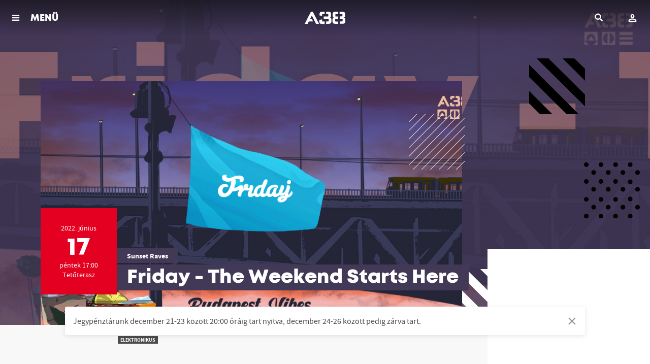

--- FILE ---
content_type: text/html; charset=UTF-8
request_url: https://www.a38.hu/hu/program/friday-dj-k-hu-23271
body_size: 8108
content:
<!DOCTYPE html>
<html lang="hu">
    <head>
    <meta charset="utf-8">
    <meta http-equiv="X-UA-Compatible" content="IE=edge">
    <meta http-equiv="Content-Type" content="text/html; charset=utf-8" />
    <meta name="viewport" content="width=device-width, initial-scale=1.0, minimum-scale=1.0, maximum-scale=1.0, user-scalable=no">
    <title>Friday - The Weekend Starts Here - A38 Hajó</title>
    <meta name="title" content="Friday - The Weekend Starts Here - A38 Hajó">
    <meta property="og:title" content="Friday - The Weekend Starts Here - A38 Hajó">
    <meta property="og:url" content="https://www.a38.hu/hu/program/friday-dj-k-hu-23271">
      <meta name="description" content="A Friday bulisorozat egész nyáron minden pénteken 17 órától 22 óráig vár mindenkit, aki szereti a dallamos drum &amp; bass-t, régit és újat egyaránt. Tartsatok velünk, hajó az idő!">
    <meta property="og:description" content="A Friday bulisorozat egész nyáron minden pénteken 17 órától 22 óráig vár mindenkit, aki szereti a dallamos drum &amp; bass-t, régit és újat egyaránt. Tartsatok velünk, hajó az idő!">
      <meta name="robots" content="index, follow" />
      <meta property="og:image" content="https://www.a38.hu/storage/app/uploads/public/62a/b45/6a4/thumb_147744_1200_0_0_0_auto.png">
    <meta property="og:image:width" content="1200">
      <meta property="og:type" content="website">
    <meta property="og:locale" content="hu_HU">
      <link rel="alternate" hreflang="en" href="https://www.a38.hu/en/program/friday-dj-k-hu-23271" />
      <meta property="og:site_name" content="A38 Hajó">

    <link rel="icon" type="image/x-icon" href="https://www.a38.hu/themes/a38/assets/images/favicon.ico">

    <style>
        .menuMain *{
            color: #fff;
        }
        .menuMain-greedy{
            display: none;
        }
    </style>

    
    <link href="https://www.a38.hu/themes/a38/assets/dist/css/plugins.css?id=7c0e7f8d87eff1cc421e" rel="stylesheet">
        <link href="https://www.a38.hu/themes/a38/assets/dist/css/main.min.css?id=8a3b468eb6284f6366f0" rel="stylesheet">
        <!-- Facebook Pixel Code -->
    <script>
        !function(f,b,e,v,n,t,s)
        {if(f.fbq)return;n=f.fbq=function(){n.callMethod?
            n.callMethod.apply(n,arguments):n.queue.push(arguments)};
            if(!f._fbq)f._fbq=n;n.push=n;n.loaded=!0;n.version='2.0';
            n.queue=[];t=b.createElement(e);t.async=!0;
            t.src=v;s=b.getElementsByTagName(e)[0];
            s.parentNode.insertBefore(t,s)}(window, document,'script',
            'https://connect.facebook.net/en_US/fbevents.js');
        fbq('init', '915667678515519');
        fbq('track', 'PageView');
    </script>
    <noscript>
        <img height="1" width="1" style="display:none" src="https://www.facebook.com/tr?id=915667678515519&ev=PageView&noscript=1" />
    </noscript>
    <!-- End Facebook Pixel Code -->
    
        <script>
        (function(i,s,o,g,r,a,m){i['BarionAnalyticsObject']=r;i[r]=i[r]||function(){
            (i[r].q=i[r].q||[]).push(arguments)},i[r].l=1*new Date();a=s.createElement(o),
            m=s.getElementsByTagName(o)[0];a.async=1;a.src=g;m.parentNode.insertBefore(a,m)
        })(window, document, 'script', 'https://pixel.barion.com/bp.js', 'bp');

        // send page view event
        bp('init', 'addBarionPixelId', 'BP-fq60MJn8Je-29');
    </script>

    <noscript>
        <img height="1" width="1" style="display:none" src="https://pixel.barion.com/a.gif?__ba_pixel_id=BP-fq60MJn8Je-29&ev=contentView&noscript=1"/>
    </noscript>
    
        <!-- Google Tag Manager -->
    <script>(function(w,d,s,l,i){w[l]=w[l]||[];w[l].push({'gtm.start':
            new Date().getTime(),event:'gtm.js'});var f=d.getElementsByTagName(s)[0],
        j=d.createElement(s),dl=l!='dataLayer'?'&l='+l:'';j.async=true;j.src=
        'https://gtsp.a38.hu/gtm.js?id='+i+dl;f.parentNode.insertBefore(j,f);
    })(window,document,'script','dataLayer','GTM-PWG9MPF');</script>
    <!-- End Google Tag Manager -->
    
</head>    <body data-resize="body" data-scroll="body">
        <div class="ng-scope">
            <!-- Header -->
            <header id="layout-header">
                <header class="l-siteHeader">
    <div class="l-menuBar">
        <div class="l-menuMain">
            <nav class="menuMain">
                <div class="menuMain-content layer layer--menu">
                    <nav class="menuMain-greedy" data-equalizer>
                        <div class="container" data-equalizer-watch>
                            <div class="logo">
                                <a href="/">
                                                                        <img src="/themes/a38/assets/images/svgs/a38-logo.svg" height="40" alt="A38">
                                                                    </a>
                            </div>
                            <div class="menuMain-content-lang">
                                                                                                <a href="https://www.a38.hu/en/program/friday-dj-k-hu-23271" class="btn btn--lang" title="English version">EN</a>
                                                                                            </div>

                            <ul class="menuMain-content-items">
                                <li><a href="https://www.a38.hu/hu/programok" class="">Programok</a></li>
                            </ul>
                            <ul class="accordion menuMain-content-items" data-accordion data-allow-all-closed="true">
                                <li class="accordion-item " data-accordion-item>
                                    <a href="javascript:;" class="accordion-title" aria-selected="false" aria-expanded="false">
                                        Bistro
                                    </a>
                                    <div class="accordion-content" data-tab-content aria-hidden="true" style="display: none;">
                                        <ul>
                                            <li class=""><a href="https://www.a38.hu/hu/bistro">Aktuális</a></li>
                                            <li class=""><a href="https://www.a38.hu/hu/bistro/reggeli">Reggeli</a></li>
                                            <li class=""><a href="https://www.a38.hu/hu/bistro/etlap">Étlap</a></li>
                                            <li class=""><a href="https://www.a38.hu/hu/bistro/itallap">Itallap</a></li>
                                                                                    </ul>
                                    </div>
                                </li>
                            </ul>
                            <ul class="menuMain-content-items">
                                <li><a href="https://www.a38.hu/hu/bar" class="">Bár</a></li>
                                <li><a href="https://www.a38.hu/hu/galeriak" class="">Galériák</a></li>
                                <li><a href="https://www.a38.hu/hu/tv" class="">Adások</a></li>
                                <li><a href="https://blog.a38.hu/" target="_blank">Blog</a></li>
                                <li><a href="https://www.a38.hu/hu/kapcsolat" class="">Kapcsolat</a></li>
                            </ul>
                            <br /><br />
                            <ul class="accordion menuMain-content-items small" data-accordion data-allow-all-closed="true">
                                <li class="accordion-item" data-accordion-item>
                                    <a href="javascript:;" class="accordion-title" aria-selected="false" aria-expanded="false">
                                        A38-ról
                                    </a>
                                    <div class="accordion-content" data-tab-content aria-hidden="true" style="display: none;">
                                        <ul>
                                                                                        <li><a href="https://www.a38.hu/hu/tortenet">A38 Hajó története</a></li>
                                            <li><a href="https://www.a38.hu/hu/munkatarsak">Munkatársak</a></li>
                                            <li><a href="https://www.a38.hu/hu/szinpadtechnika">Színpadtechnika</a></li>
                                            <li><a href="https://www.a38.hu/hu/informaciok">Információk</a></li>
                                                                                            <li><a href="https://www.a38.hu/hu/palyazatok">Pályázatok</a></li>
                                            
                                                                                            <li><a href="https://www.a38.hu/hu/ujbudajazz">Újbuda Jazz Fesztivál</a></li>
                                            
                                            <li><a href="https://www.a38.hu/hu/liveurope">Liveurope</a></li>

                                        </ul>
                                    </div>
                                </li>
                                <li class="accordion-item" data-accordion-item>
                                    <a href="javascript:;" class="accordion-title" aria-selected="false" aria-expanded="false">
                                        Szolgáltatások
                                    </a>
                                    <div class="accordion-content" data-tab-content aria-hidden="true" style="display: none;">
                                        <ul>
                                                                                        <li><a href="https://www.a38.hu/hu/rendezvenyszervezes">Rendezvényszervezés és terembérlés</a></li>
                                            <li><a href="https://www.a38.hu/hu/a38-akademia">A38 Akadémia</a></li>
                                        </ul>
                                    </div>
                                </li>
                            </ul>
                            <br />
                            <ul class="socialBox">
                                <li>
                                    <a class="socialBox-item-facebook" href="https://www.facebook.com/a38.hajo" target="_blank"><span>facebook</span></a>
                                </li>
                                <li>
                                    <a class="socialBox-item-youtube" href="https://www.youtube.com/user/A38Captain" target="_blank"><span>youtube</span></a>
                                </li>
                                <li>
                                    <a class="socialBox-item-instagram" href="https://www.instagram.com/a38ship/" target="_blank"><span>instagram</span></a>
                                </li>
                            </ul>

                            <a href="#" class="menuMain-hiddenMenuToggler hidden"></a>

                        </div>
                        <header data-equalizer-watch>
                            <a class="layer-close" href="javascript:void(0)"><span>Vissza</span></a>
                        </header>
                    </nav>

                </div>
            </nav>
        </div>
    </div>

    <div id="header-user">
        <header class="mobileTopBar">
    <div class="mobileTopBar__togglerBlock">
        <a class="js-menutoggler" href="javascript:;" onclick="A38.Layout.layerOpen('.menuMain-content', true)">
            <span>
                                    MENÜ
                            </span>
        </a>
    </div>
    <div class="mobileTopBar__logoBlock">
        <a href="/">
                        <img src="/themes/a38/assets/images/svgs/a38-logo-wite.svg" height="40" alt="A38">
                    </a>
    </div>
    <div class="mobileTopBar__userBlock" data-login-text="Belépés" data-login-url="https://www.a38.hu/hu/belepes" data-account-url="https://www.a38.hu/hu/fiok">
    </div>
    <div class="mobileTopBar__searchBlock">
        <div id="search">
    <div class="icon" title="Keresés">
        <span>Keresés</span>
    </div>
    <div class="layer"></div>
    <div class="container">
        <div class="main">
            <form method="GET" action="https://www.a38.hu/hu/kereses">
                <label>
                    <input type="text" name="s" class="searchinput"
                           placeholder="Keresés ..."/>
                    <button type="button" class="clear hide-for-large" title="Törlés">
                        <span>Törlés</span>
                    </button>
                    <span class="oc-loading"></span>
                </label>
                <button type="submit"
                        class="show-for-large btn btn-small">Keresés</button>
                <button type="button" class="searchclose show-for-xlarge"
                        title="Bezár">
                    <span>Bezár</span></button>
            </form>
        </div>
    </div>
</div>    </div>
</header>    </div>

</header>            </header>
            <div class="l-content l-content--sidebar">
                <!-- Content -->
                <section id="layout-content">
                    <div class="container">
	<div class="callout" data-closable>
		<p>Jegypénztárunk december 21-23 között 20:00 óráig tart nyitva, december 24-26 között pedig zárva tart.</p>
		<button data-request="onSystemMessage" data-request-data="msgId: 161"
		        class="close-button" aria-label="Dismiss alert" type="button" data-close>
			<span aria-hidden="true">&times;</span>
		</button>
	</div>
</div>
                    <div class="container">
    </div>                    <div class="l-content-inner">
    <section class="l-gutterSection l-gutterSection--noTop" itemscope="" itemtype="http://schema.org/MusicEvent">
    
<meta itemprop="description" content="A Friday bulisorozat egész nyáron minden pénteken 17 órától 22 óráig vár mindenkit, aki szereti a dallamos drum &amp;amp; bass-t, régit és újat egyaránt. Tartsatok velünk, hajó az idő!

A helyszínen 1000 forint a jegy 17 és 18 óra között, utána 1500. A helyszíni jegyeket készpénz mellett bankkártyával és SZÉP kártyával is fizetheted.
	
	Rezidens dj-k: Incident, Markov, DJ Ren, Statik
	
	Friday Spotify playlists
	Friday 2022:
	http://tiny.cc/friday10thseason
	Best of Friday:&amp;nbsp;
	https://tiny.cc/bestfriday


	

">
<article class="event">
    <!-- Aspect Ratio 16x9 -->
    <div class="event__headimage">
                    <img class="background" src="https://www.a38.hu/themes/a38/assets/images/frontend/spacer.gif"  data-interchange="[https://www.a38.hu/storage/app/uploads/public/62a/b45/6a4/thumb_147744_480_270_0_0_auto.png, small],
                 [https://www.a38.hu/storage/app/uploads/public/62a/b45/6a4/thumb_147744_1024_576_0_0_auto.png, medium],
                 [https://www.a38.hu/storage/app/uploads/public/62a/b45/6a4/thumb_147744_1280_720_0_0_auto.png, large],
                 [https://www.a38.hu/storage/app/uploads/public/62a/b45/6a4/thumb_147744_1600_900_0_0_auto.png, xlarge]"
                 alt="Friday - The Weekend Starts Here">
                <h3 class="colored">Friday - The Weekend Starts Here</h3>
        <div class="canvas">
                        <img src="https://www.a38.hu/themes/a38/assets/images/frontend/spacer.gif"  data-interchange="[https://www.a38.hu/storage/app/uploads/public/62a/b45/6a4/thumb_147744_480_270_0_0_auto.png, small],
                 [https://www.a38.hu/storage/app/uploads/public/62a/b45/6a4/thumb_147744_1024_576_0_0_auto.png, medium],
                 [https://www.a38.hu/storage/app/uploads/public/62a/b45/6a4/thumb_147744_1280_720_0_0_auto.png, large],
                 [https://www.a38.hu/storage/app/uploads/public/62a/b45/6a4/thumb_147744_1600_900_0_0_auto.png, xlarge]"
                 alt="Friday - The Weekend Starts Here">
                    </div>
        <div class="flags">
            <span class="flag0"></span>
            <span class="flag1"></span>
            <span class="flag2"></span>
            <span class="flag3"></span>
        </div>

        <meta itemprop="image" content="https://www.a38.hu/storage/app/uploads/public/62a/b45/6a4/thumb_147744_480_270_0_0_auto.png"/>

    </div>
    <div class="l-constrained">
        <div class="al-shiftedWrapper">
            <header class="eventHeader  eventHeader--finished ">
                <div class="eventHeader-date">
                    <div class="dateBox dateBox--single  dateBox--finished  ">
                        <div class="dateBox-item dateBox-item--from">
                            <div class="l-verticalCenter">
                                <meta itemprop="startDate" content="2022-06-17T17:00:01+02:00" />
                                <div>
                                2022.                                  június
                                </div>
                                                                <div class="dateBox-item-day">17</div>
                                <div>péntek 17:00</div>
                                                                <div class="dateBox-item-place">Tetőterasz</div>
                                                            </div>
                        </div>
                    </div>
                </div>
                <div class="eventHeader-text">
                                            
                        <div class="eventHeader-presents">
                            <a href="https://www.a38.hu/hu/programsorozat/sunset-raves">Sunset Raves</a>
                        </div>
                                        <h2 class="eventHeader-title">
                        <span itemprop="name">Friday - The Weekend Starts Here</span>
                    </h2>
                                    </div>
            </header>

            <section class="l-sidebar">
        <div class="l-sidebar-content" style="">
        <ul class="list tickets">
            
            
            
            
            
                    </ul>
            </div>
    </section>        </div>
    </div>
</article>
<script>
    document.addEventListener('DOMContentLoaded', function() {
        A38.Ga.onEventPageView({"id":134010,"event_date_start":"2022-06-17 17:00:01","location_id":33,"title":"Friday - The Weekend Starts Here","slug":"friday-dj-k-hu-23271","event_date_start_real":"2022-06-17 17:00:01"}, 'Elektronikus');
    });
</script>    <div class="l-constrained">

    <section class="l-gutterSection l-gutterSection--noTop l-eventSection">
    <div class="event-description-text">

                <div class="eventAdditional-tags">
            <ul class="list list--horizontal list--tag">
                                <li>
                    <span class="tag tag--highlight ">Elektronikus</span>
                </li>
                            </ul>
        </div>
        
        <div class="wysiwygText" itemprop="description">
            <p>A Friday bulisorozat egész nyáron minden pénteken 17 órától 22 óráig vár mindenkit, aki szereti a dallamos drum &amp; bass-t, régit és újat egyaránt. Tartsatok velünk, hajó az idő!</p>

<p>A helyszínen 1000 forint a jegy 17 és 18 óra között, utána 1500. A helyszíni jegyeket készpénz mellett bankkártyával és SZÉP kártyával is fizetheted.
	<br>
	<br>Rezidens dj-k: Incident, Markov, DJ Ren, Statik
	<br>
	<br>Friday Spotify playlists
	<br>Friday 2022:
	<a href="http://tiny.cc/friday10thseason"></a><a href="http://tiny.cc/friday10thseason">http://tiny.cc/friday10thseason</a>
	<br>Best of Friday:<span>&nbsp;</span>
	<a href="https://tiny.cc/bestfriday"></a><a href="https://tiny.cc/bestfriday">https://tiny.cc/bestfriday</a></p>

<p>
	<br>
</p>

        </div>

        <div class="ts-widget-box">
                </div>

                    <p>
                                <a href="https://facebook.com/events/594308065233088/?acontext=%7B%22event_action_history%22%3A[%7B%22mechanism%22%3A%22search_results%22%2C%22surface%22%3A%22search%22%7D]%2C%22ref_notif_type%22%3Anull%7D" target="_blank">
                    Esemény a facebookon
                    <meta itemprop="url" content="https://facebook.com/events/594308065233088/?acontext=%7B%22event_action_history%22%3A[%7B%22mechanism%22%3A%22search_results%22%2C%22surface%22%3A%22search%22%7D]%2C%22ref_notif_type%22%3Anull%7D"/>
                </a>
            </p>
            </div>
    <div class="l-eventSection-pullToSide">
        <!-- Your share button code -->
        <div class="fb-share-button"
             data-href="https://www.a38.hu/hu/program/friday-dj-k-hu-23271"
             data-layout="button_count">
        </div>
    </div>
</section><!-- leírás // megosztás-->

    <!-- event gallery -->
    
    
    <!--   videó -->

      <!-- előadókhoz kapcsolódó korábbi galériák -->

    <!-- event venue tags and disclaimer -->
<section class="l-gutterSection l-eventSection" >
    <h2><span>A helyszín</span></h2>

    <div class="eventAdditional">
        <div class="row collapse">
            <div class="small-12 medium-6 xlarge-4 column">
                <div class="eventAdditional-venue" itemprop="location" itemscope itemtype="http://schema.org/Place">
                    <link itemprop="address" content="Budapest - A38 Tetőterasz" />
                    <link itemprop="name" content="Budapest - A38 Tetőterasz" />

                    <div class="row collapse">
                                                <div class="small-12 column">
                            <h6 itemprop="name">Tetőterasz</h6>

                                                            <p><a href="https://www.google.hu/maps/place/1117 Petőfi híd, budai hídfő" targer="_blank">1117 Petőfi híd, budai hídfő</a></p>
                                                    </div>
                    </div>
                </div>
            </div>
            <div class="small-12 medium-6 xlarge-8 column">
                                    <div class="eventAdditional-disclaimer">
                                                    <h6><a href="https://www.a38.hu/hu/programsorozat/sunset-raves">Sunset Raves</a></h6>
                            <div class="wysiwygText">
                                <p>
                                    
                                </p>
                            </div>
                                                    <h6><a href="https://www.a38.hu/hu/programsorozat/a38-tetoterasz">A38 Tetőterasz</a></h6>
                            <div class="wysiwygText">
                                <p>
                                    
                                </p>
                            </div>
                                            </div>
                            </div>
        </div>
    </div>
</section><!-- helyszín -->
</div>
<script>
    document.addEventListener('DOMContentLoaded', function () {

        var cartButtons = document.querySelectorAll('.btn--cart');

        cartButtons.forEach(function(button) {
            button.addEventListener('click', function() {
                var ticketPrice = this.getAttribute('data-ticket-price');
                var ticketName = this.getAttribute('data-ticket-name');
                var eventJson = {"id":134010,"event_date_start":"2022-06-17 17:00:01","location_id":33,"title":"Friday - The Weekend Starts Here","slug":"friday-dj-k-hu-23271","event_date_start_real":"2022-06-17 17:00:01"};

                A38.Ga.onAddToCart(eventJson, ticketName, ticketPrice, 2, 'Elektronikus');
            });
        });
    });

</script></section>
<section>
    <div class="furtherEvents">
                    <div class="furtherEvents__event">

                    <a class="promoCard promoCard--mini promoCard--decored" href="https://www.a38.hu/hu/program/dublic-22738">
                        <div class="promoCard__imgwrap">
                                                        <img src="https://www.a38.hu/themes/a38/assets/images/frontend/spacer.gif"  data-interchange="[https://www.a38.hu/storage/app/uploads/public/628/e04/09e/thumb_146572_480_270_0_0_auto.jpg, small],
                           [https://www.a38.hu/storage/app/uploads/public/628/e04/09e/thumb_146572_1024_576_0_0_auto.jpg, medium],
                           [https://www.a38.hu/storage/app/uploads/public/628/e04/09e/thumb_146572_1280_720_0_0_auto.jpg, large]"
                         alt="Dublic 15! - Dublic, Palotai, Ludmilla (DNB set), Jumodaddy, B&#039;Andre, Skrude, Maddow, Wondawulf, Myamo, Sammiebeats">
                                </div>

                                <div class="promoCard__content" itemprop="name">
                    <span class="promoCard__sectext">A sorozat következő eseménye</span>
                    <h3 class="promoCard__title">
                        <span>Dublic 15! - Dublic, Palotai, Ludmilla (DNB set), Jumodaddy, B&#039;Andre, Skrude, Maddow, Wondawulf, Myamo, Sammiebeats</span>
                    </h3>
                </div>
                
                    </a>
                </div>
                    <div class="furtherEvents__event">

                    <a class="promoCard promoCard--mini promoCard--decored" href="https://www.a38.hu/hu/program/tesco-disco-23371">
                        <div class="promoCard__imgwrap">
                                                        <img src="https://www.a38.hu/themes/a38/assets/images/frontend/spacer.gif"  data-interchange="[https://www.a38.hu/storage/app/uploads/public/628/36d/002/thumb_146244_480_270_0_0_auto.jpeg, small],
                           [https://www.a38.hu/storage/app/uploads/public/628/36d/002/thumb_146244_1024_576_0_0_auto.jpeg, medium],
                           [https://www.a38.hu/storage/app/uploads/public/628/36d/002/thumb_146244_1280_720_0_0_auto.jpeg, large]"
                         alt="Tesco Disco">
                                </div>

                                <div class="promoCard__content" itemprop="name">
                    <span class="promoCard__sectext">Ugyanezen a napon</span>
                    <h3 class="promoCard__title">
                        <span>Tesco Disco</span>
                    </h3>
                </div>
                
                    </a>
                </div>
                    <div class="furtherEvents__event">

                    <a class="promoCard promoCard--mini promoCard--decored" href="https://www.a38.hu/hu/program/andromedik-be">
                        <div class="promoCard__imgwrap">
                                                        <img src="https://www.a38.hu/themes/a38/assets/images/frontend/spacer.gif"  data-interchange="[https://www.a38.hu/storage/app/uploads/public/62a/b44/938/thumb_147743_480_270_0_0_auto.jpg, small],
                           [https://www.a38.hu/storage/app/uploads/public/62a/b44/938/thumb_147743_1024_576_0_0_auto.jpg, medium],
                           [https://www.a38.hu/storage/app/uploads/public/62a/b44/938/thumb_147743_1280_720_0_0_auto.jpg, large]"
                         alt=" Bladerunnaz pres.: Andromedik (BE), Changing Faces (SK), Ian Autorun, Statik, Shaymi">
                                </div>

                                <div class="promoCard__content" itemprop="name">
                    <span class="promoCard__sectext">Ugyanezen a napon</span>
                    <h3 class="promoCard__title">
                        <span> Bladerunnaz pres.: Andromedik (BE), Changing Faces (SK), Ian Autorun, Statik, Shaymi</span>
                    </h3>
                </div>
                
                    </a>
                </div>
        </div>
</section>

</div>                </section>
                <!-- Footer -->
                <footer id="layout-footer">
                    <footer class="l-siteFooter">
    <div class="l-footerLogos">
        <div class="l-constrainedGrid">
            <div class="row">
                <div class="small-12 large-8 column">
                    <ul class="logoList logoList--left">
                        <li><a href="https://liveurope.eu/" target="_blank"><img src="https://www.a38.hu/themes/a38/assets/images/frontend/footer-logos/Liveurope_Logo_BLACK.png" alt="Liveurope" title="Liveurope"></a></li>
                        <li><a href="https://www.mediaklikk.hu/m2/" target="_blank"><img src="https://www.a38.hu/themes/a38/assets/images/frontend/footer-logos/m2petofi-logo@2x.png" alt="m2 Petőfi" title="m2 Petőfi"></a></li>
                        <li><a href="https://www.petofiugynokseg.hu/" target="_blank"><img src="https://www.a38.hu/themes/a38/assets/images/frontend/footer-logos/PKÜ_logo.png" alt="Petőfi Kulturális Ügynökség" title="Petőfi Kulturális Ügynökség"></a></li>
                        <li><a href="https://emet.gov.hu/" target="_blank"><img src="https://www.a38.hu/themes/a38/assets/images/frontend/footer-logos/NKTK.jpg" alt="Nemzeti Kulturális Támogatáskezelő" title="Nemzeti Kulturális Támogatáskezelő"></a></li>
                        <li><a href="https://qdiak.hu/" target="_blank"><img src="https://www.a38.hu/themes/a38/assets/images/frontend/footer-logos/quantum.png" width="100" alt="Quantum Digitális Diákszövetkezet" title="Quantum Digitális Diákszövetkezet"></a></li>
                                                <li><a href="https://ec.europa.eu/programmes/creative-europe/" target="_blank"><img src="https://www.a38.hu/themes/a38/assets/images/frontend/footer-logos/eu-black-hu.png" alt="Creative Europe Programme" title="Creative Europe Programme"></a></li>
                                                                        <li><a href="https://molujeuropaalapitvany.hu/" target="_blank"><img src="https://www.a38.hu/themes/a38/assets/images/frontend/footer-logos/MUEA.png" alt="MOL Új Európa Alapítvány" title="MOL Új Európa Alapítvány"></a></li>
                        <li>
                            <img src="https://www.a38.hu/themes/a38/assets/images/frontend/footer-logos/hungarian-tourism-agency.png" alt="Hungarian Tourism Agency Qualified Partner" title="Hungarian Tourism Agency Qualified Partner">
                        </li>
                        <li>
                            <img src="https://www.a38.hu/themes/a38/assets/images/frontend/footer-logos/nka_2024.png" alt="Nemzeti Kulturális Alap" title="Nemzeti Kulturális Alap">
                        </li>
                        <li>
                            <img src="https://www.a38.hu/themes/a38/assets/images/frontend/footer-logos/NTK_logo.jpg" alt="Nemzeti Tehetség Központ" title="Nemzeti Tehetség Központ">
                        </li>
                        <li>
                            <img src="https://www.a38.hu/themes/a38/assets/images/frontend/footer-logos/Talentum-Hungaricum.png" alt="Talentum Hungaricum" title="Talentum Hungaricum">
                        </li>
                        <li>
                            <img src="https://www.a38.hu/themes/a38/assets/images/frontend/footer-logos/telekom_logo.png" alt="Magyar Telekom" title="Magyar Telekom">
                        </li>
                        <li>
                            <img src="https://www.a38.hu/themes/a38/assets/images/frontend/footer-logos/magenta_moments.png" alt="Magenta Moments" title="Magenta Moments">
                        </li>
                        <li>
                            <img src="https://www.a38.hu/themes/a38/assets/images/frontend/footer-logos/szakcsi-radio.png" alt="Szakcsi Rádió" title="Szakcsi Rádió">
                        </li>
                        <li>
                            <img src="https://www.a38.hu/themes/a38/assets/images/frontend/footer-logos/petofi-radio.png" alt="Petőfi Rádió" title="Petőfi Rádió">
                        </li>
                    </ul>
                </div>
                <div class="small-12 large-4 column">
                    <ul class="logoList logoList--right">
                        <li><a href="https://www.barion.com" target="_blank"><img style="max-width:100%;" src="https://www.a38.hu/themes/a38/assets/images/svgs/barion-logo-2023.svg" alt="Barion" title="Barion"></a></li>
                    </ul>
                </div>
            </div>
        </div>
    </div>
    <div class="l-footerColophon">
        <div class="l-constrainedGrid">
            <div class="row">
                <div class="small-12 medium-4 column">
                    <div class="infoBox">
                        <h2 class="infoBox-title">
                                                            A38 Hajó Budapest
                                                    </h2>
                        <p>
                                                            Petőfi híd, budai hídfő
                                                        <br>
                            <a href="mailto:info@a38.hu">info@a38.hu</a>
                        </p>
                    </div>
                </div>
                <div class="small-12 medium-4 column">
                    <div class="infoBox">
                        <h2 class="infoBox-title">
                                                            Jegypénztár / Infopult
                                                    </h2>
                        <p>
                            <a href="tel:+3614643940">
                                                                    (06 1) 464 39 40
                                                            </a><br>
                                                            H-V: 8-22h ill. programzárásig
                                                    </p>
                    </div>
                </div>
                <div class="small-12 medium-4 column">
                    <div class="infoBox">
                        <h2 class="infoBox-title">
                                                            Bistro
                                                    </h2>
                        <p>
                            <a href="tel:+3614643946">
                                                                    (06 1) 464 39 46
                                                            </a><br>

                                                            H-P: 10-22h, Szo: 16-22h <br>
                                Vasárnap zárva
                                                    </p>
                    </div>
                </div>
            </div>
        </div>
    </div>
    <div class="l-footerColophon footerBottom">
        <div class="l-constrainedGrid">
            <div class="row align-middle">
                <div class="small-12 medium-10 column text-left text-mobile-center">
                    <div class="">
                                                <a href="/"><img src="https://www.a38.hu/themes/a38/assets/images/svgs/a38-logo-wite.svg" height="30" alt="A38"></a>
                                            </div>
                    <br />
                    <p class="footerPolicy">
                                            <strong>A nyitvatartási információk tájékoztató jellegűek. A programváltoztatás jogát fenntartjuk.</strong><br>
                        Az A38 hajó területére való belépéssel hozzájárulsz, hogy rólad a közönség részeként felvétel készüljön, és ez a felvétel nyilvánosságot kapjon.
                                            <br/>
                        <a href="https://www.a38.hu/hu/hazirend">Házirend</a>
                        <span class="spacer">&bullet;</span>
                        <a href="https://www.a38.hu/hu/jogi-dokumentumok">Jogi dokumentumok</a>
                        <span class="spacer">&bullet;</span>
                        <a href="https://www.a38.hu/hu/impresszum">Impresszum</a>
                        <span class="spacer">&bullet;</span>
                        <a href="https://www.a38.hu/hu/kapcsolat">Kapcsolat</a>
                    </p>
                    <br>
                </div>
                <div class="small-12 medium-2 column text-left text-mobile-center">
                    <img src="https://www.a38.hu/themes/a38/assets/images/frontend/footer-logos/esba_logo.jpg" width="200" alt="Európai Strukturális és Beruházási Alapok">
                </div>
            </div>
        </div>
    </div>
</footer>                </footer>
            </div>
        </div>

        <!-- Root element of PhotoSwipe. Must have class pswp. -->
<div class="pswp" role="dialog" aria-hidden="true">

    <!-- Background of PhotoSwipe.
         It's a separate element as animating opacity is faster than rgba(). -->
    <div class="pswp__bg"></div>

    <!-- Slides wrapper with overflow:hidden. -->
    <div class="pswp__scroll-wrap">

        <!-- Container that holds slides.
            PhotoSwipe keeps only 3 of them in the DOM to save memory.
            Don't modify these 3 pswp__item elements, data is added later on. -->
        <div class="pswp__container">
            <div class="pswp__item"></div>
            <div class="pswp__item"></div>
            <div class="pswp__item"></div>
        </div>

        <!-- Default (PhotoSwipeUI_Default) interface on top of sliding area. Can be changed. -->
        <div class="pswp__ui pswp__ui--hidden">

            <div class="pswp__top-bar">

                <!--  Controls are self-explanatory. Order can be changed. -->

                <div class="pswp__counter"></div>

                <button class="pswp__button pswp__button--close" title="Bezárás (Esc)"></button>

                <button class="pswp__button pswp__button--share" title="Megosztás"></button>

                <button class="pswp__button pswp__button--fs" title="Váltás teljesképernyőre"></button>

                <button class="pswp__button pswp__button--zoom" title="Nagyítás (+/-)"></button>

                <!-- Preloader demo http://codepen.io/dimsemenov/pen/yyBWoR -->
                <!-- element will get class pswp__preloader--active when preloader is running -->
                <div class="pswp__preloader">
                    <div class="pswp__preloader__icn">
                      <div class="pswp__preloader__cut">
                        <div class="pswp__preloader__donut"></div>
                      </div>
                    </div>
                </div>
            </div>

            <div class="pswp__share-modal pswp__share-modal--hidden pswp__single-tap">
                <div class="pswp__share-tooltip"></div>
            </div>

            <button class="pswp__button pswp__button--arrow--left" title="Előző (balra)">
            </button>

            <button class="pswp__button pswp__button--arrow--right" title="Következő (jobbra)">
            </button>

            <div class="pswp__caption">
                <div class="pswp__caption__center"></div>
            </div>

        </div>

    </div>

</div>
    <!-- Scripts -->
<script src="https://www.a38.hu/themes/a38/assets/dist/javascript/plugins.js?id=01bc764020100f78ba4a"></script>
<script src="https://www.a38.hu/themes/a38/assets/dist/javascript/app.js?id=d1ef70cc6184ce393757"></script>

<script src="/modules/system/assets/js/framework.combined-min.js"></script>
<link rel="stylesheet" property="stylesheet" href="/modules/system/assets/css/framework.extras-min.css">
<!-- Load Facebook SDK for JavaScript -->
<div id="fb-root"></div>
<script>
    window.fbAsyncInit = function() {
        FB.init({
            appId            : '173023849958325',
            autoLogAppEvents : true,
            xfbml            : true,
            version          : 'v6.0'
        });
    };
</script>
<script async defer src="https://connect.facebook.net/hu_HU/sdk.js"></script>
<script>
    window.dataLayer = window.dataLayer || [];
    function gtag(){dataLayer.push(arguments);}
    gtag('js', new Date());
    gtag('config', 'GTM-PWG9MPF', {
        'custom_map': {
            'dimension1': 'user-login-type',
            'dimension2': 'authenticated',
            'dimension3': 'lang'
        },
        'user-login-type': 'user-no-login'
    });

    A38.Locale.init('hu', 'Ft');
    A38.Locale.setTranslations({"a38.core::lang.gallery.photo":"Fot\u00f3","a38.core::lang.gallery.share_with_fb":"Megoszt\u00e1s Facebookon","a38.core::lang.gallery.download":"K\u00e9p let\u00f6lt\u00e9se"});
    A38.Log.init();
</script>
<!-- Hotjar Tracking Code for www.a38.hu -->
<script>
(function(h,o,t,j,a,r){
    h.hj=h.hj||function(){(h.hj.q=h.hj.q||[]).push(arguments)};
    h._hjSettings={hjid:346160,hjsv:6};
    a=o.getElementsByTagName('head')[0];
    r=o.createElement('script');r.async=1;
    r.src=t+h._hjSettings.hjid+j+h._hjSettings.hjsv;
    a.appendChild(r);
})(window,document,'https://static.hotjar.com/c/hotjar-','.js?sv=');

</script>
<script>
    $(document).ready(function() {
        A38.Checkout.init();
    });
</script>
<div id="ajax-popup" class="reveal" data-reveal data-animation-in="slide-in-up" data-animation-out="slide-out-down">
    <div id="ajax-popup-stage">
        <div id="ajax-popup-content" class="popup-column"></div>
        <div id="ajax-popup-prev" class="popup-column"></div>
        <div id="ajax-popup-next" class="popup-column"></div>
    </div>
</div>

<script>
    document.addEventListener("cookieyes_consent_update", function (eventData)
    {
        const data = eventData.detail;
        if (data.accepted.includes("analytics")) {
            A38.Barion.consent(true);
        } else {
            A38.Barion.consent(false);
        }
    });
</script>    </body>
</html>

--- FILE ---
content_type: text/css
request_url: https://www.a38.hu/themes/a38/assets/dist/css/main.min.css?id=8a3b468eb6284f6366f0
body_size: 44759
content:
@font-face{font-family:source_sans_pro;src:url("../../fonts/source-sans-pro/sourcesanspro-bold-webfont.eot");src:url("../../fonts/source-sans-pro/sourcesanspro-bold-webfont.eot?#iefix") format("embedded-opentype"),url("../../fonts/source-sans-pro/sourcesanspro-bold-webfont.woff") format("woff"),url("../../fonts/source-sans-pro/sourcesanspro-bold-webfont.ttf") format("truetype"),url("../../fonts/source-sans-pro/sourcesanspro-bold-webfont.svg#source_sans_probold") format("svg");font-weight:700;font-style:normal}@font-face{font-family:source_sans_pro;src:url("../../fonts/source-sans-pro/sourcesanspro-regular-webfont.eot");src:url("../../fonts/source-sans-pro/sourcesanspro-regular-webfont.eot?#iefix") format("embedded-opentype"),url("../../fonts/source-sans-pro/sourcesanspro-regular-webfont.woff") format("woff"),url("../../fonts/source-sans-pro/sourcesanspro-regular-webfont.ttf") format("truetype"),url("../../fonts/source-sans-pro/sourcesanspro-regular-webfont.svg#source_sans_proregular") format("svg");font-weight:400;font-style:normal}@font-face{font-family:Mont-Heavy;src:url("../../fonts/webfonts/35EA63_0_0.eot");src:url("../../fonts/webfonts/35EA63_0_0.eot?#iefix") format("embedded-opentype"),url("../../fonts/webfonts/35EA63_0_0.woff2") format("woff2"),url("../../fonts/webfonts/35EA63_0_0.woff") format("woff"),url("../../fonts/webfonts/35EA63_0_0.ttf") format("truetype"),url("../../fonts/webfonts/35EA63_0_0.svg#wf") format("svg");font-weight:700;font-style:normal}@font-face{font-family:Mont-Regular;src:url("../../fonts/mont-regular/Mont-Regular.woff2") format("woff2"),url("../../fonts/mont-regular/Mont-Regular.woff") format("woff"),url("../../fonts/mont-regular/Mont-Regular.ttf") format("truetype");font-weight:400;font-style:normal}@font-face{font-family:UnitedSerifReg-Stencil;src:url("../../fonts/date/UnitedSerifReg-Stencil.eot?#iefix") format("embedded-opentype"),url("../../fonts/date/UnitedSerifReg-Stencil.woff") format("woff"),url("../../fonts/date/UnitedSerifReg-Stencil.ttf") format("truetype"),url("../../fonts/date/UnitedSerifReg-Stencil.svg#UnitedSerifReg-Stencil") format("svg");font-weight:400;font-style:normal}@font-face{font-family:icons;src:url("../../fonts/icons/a38.eot?");src:url("../../fonts/icons/a38.eot?#iefix") format("embedded-opentype"),url("../../fonts/icons/a38.woff2?") format("woff2"),url("../../fonts/icons/a38.woff?") format("woff"),url("../../fonts/icons/a38.ttf?") format("truetype"),url("../../fonts/icons/a38.svg?#icons") format("svg");font-weight:400;font-style:normal}body{width:100%;color:#474747;font-family:source_sans_pro,Arial,sans-serif!important;line-height:150%;background-color:#4d4d4d}.wysiwygText h1,h1{margin:0 0 .6em;font-family:Mont-Heavy,Arial,sans-serif;line-height:1.2;color:#15141a;font-size:1.5rem}@media only screen and (min-width:40em){.wysiwygText h1,h1{font-size:2.5rem}}.wysiwygText blockquote+h1,.wysiwygText ol+h1,.wysiwygText p+h1,.wysiwygText ul+h1,blockquote+h1,ol+h1,p+h1,ul+h1{margin-top:30px}.wysiwygText h2,h2{margin:0 0 .6em;font-family:Mont-Heavy,Arial,sans-serif;line-height:1.2;color:#15141a;font-size:1.25rem}@media only screen and (min-width:40em){.wysiwygText h2,h2{font-size:2.125rem}}.wysiwygText blockquote+h2,.wysiwygText ol+h2,.wysiwygText p+h2,.wysiwygText ul+h2,blockquote+h2,ol+h2,p+h2,ul+h2{margin-top:30px}.wysiwygText h3,h3{margin:0 0 .6em;font-family:Mont-Heavy,Arial,sans-serif;line-height:1.2;color:#15141a;font-size:1.125rem}@media only screen and (min-width:40em){.wysiwygText h3,h3{font-size:1.5rem}}.wysiwygText blockquote+h3,.wysiwygText ol+h3,.wysiwygText p+h3,.wysiwygText ul+h3,blockquote+h3,ol+h3,p+h3,ul+h3{margin-top:30px}.wysiwygText h4,h4{margin:0 0 .6em;font-family:Mont-Heavy,Arial,sans-serif;line-height:1.2;color:inherit;font-size:1rem;font-weight:700}@media only screen and (min-width:40em){.wysiwygText h4,h4{font-size:1rem}}.wysiwygText blockquote+h4,.wysiwygText ol+h4,.wysiwygText p+h4,.wysiwygText ul+h4,blockquote+h4,ol+h4,p+h4,ul+h4{margin-top:30px}.wysiwygText h5,h5{margin:0 0 .6em;font-family:Mont-Heavy,Arial,sans-serif;line-height:1.2;color:inherit;font-size:.875rem;font-weight:700}@media only screen and (min-width:40em){.wysiwygText h5,h5{font-size:.875rem}}.wysiwygText blockquote+h5,.wysiwygText ol+h5,.wysiwygText p+h5,.wysiwygText ul+h5,blockquote+h5,ol+h5,p+h5,ul+h5{margin-top:30px}.wysiwygText h6,h6{margin:0 0 .6em;font-family:Mont-Heavy,Arial,sans-serif;line-height:1.2;color:inherit;font-size:.75rem;font-weight:700}@media only screen and (min-width:40em){.wysiwygText h6,h6{font-size:.75rem}}.wysiwygText blockquote+h6,.wysiwygText ol+h6,.wysiwygText p+h6,.wysiwygText ul+h6,blockquote+h6,ol+h6,p+h6,ul+h6{margin-top:30px}a{color:#474747;text-decoration:none}.wysiwygText a,p a{color:#474747;text-decoration:underline}.wysiwygText a:hover,p a:hover{color:#000}.wysiwygText hr,hr{height:1px;margin:0;border:0;background:#eee}.wysiwygText p,p{margin:0 0 20px}.wysiwygText img{margin:2.5rem}.artist-byChar,.artistLinx,.cartTickets>ul,.form-globalErrors,.form-row-errors,.l-horizListToGrid,.logoList,.menuSecondary>ul,.minilist,.modalPopUp--innerScroll-nav ul,.paymentData,.paymentMode-accordion,.paymentMode-tabs,.socialBox,.swipelist-inner,.timeline-future,.timeline-past{padding:0;margin:0;list-style:none}.eventCard__head__img>span,.l-logo>a>span,.layer-close>span,.menuMain-switch>span,.mobileTopBar__userBlock a>span{display:none}.l-logo>a{background-repeat:no-repeat;background-size:cover}.cartTicket-description,.form--addToCart label{padding-bottom:10px;font-size:.875rem}.cartTicket-price,.form--addToCart .form-row-price{font-weight:700}.cartTicket-sum,.form--addToCart .form-row-sum{font-weight:700;text-align:right}.cartTickets-sum,.eventTickets-sum{padding-top:2.5rem;font-size:1.5rem;font-weight:600;text-align:right;margin-bottom:1.5rem}.form-row--signUpNewsletterMonthly:after,.form-row--signUpNewsletterMonthly:before,.form-row--signUpNewsletterWeekly:after,.form-row--signUpNewsletterWeekly:before,.form-row--userDataAfa:after,.form-row--userDataAfa:before{content:" ";display:table}.form-row--signUpNewsletterMonthly:after,.form-row--signUpNewsletterWeekly:after,.form-row--userDataAfa:after{clear:both}.form-row--signUpNewsletterMonthly>div,.form-row--signUpNewsletterMonthly>label,.form-row--signUpNewsletterWeekly>div,.form-row--signUpNewsletterWeekly>label,.form-row--userDataAfa>div,.form-row--userDataAfa>label{float:left}.form-row--signUpNewsletterMonthly>label,.form-row--signUpNewsletterWeekly>label,.form-row--userDataAfa>label{padding-left:10px}.mediaQueryViev{position:fixed;left:0;bottom:0;z-index:100000;padding:0 10px;font-size:.75rem;color:#fff;background-color:rgba(0,0,0,.8);cursor:pointer}.mediaQueryViev:after{content:"small"}.mediaQueryViev:hover{font-size:1rem;font-weight:700;color:#000;background-color:hsla(0,0%,100%,.8)}@media only screen and (min-width:40em) and (max-width:63.9375em){.mediaQueryViev{background-color:rgba(45,122,48,.8)}.mediaQueryViev:after{content:"medium"}}@media only screen and (min-width:48em) and (max-width:89.9375em){.mediaQueryViev{background-color:rgba(0,0,0,.8)}.mediaQueryViev:after{content:"tablet"}}@media only screen and (min-width:64em) and (max-width:89.9375em){.mediaQueryViev{background-color:rgba(0,118,162,.8)}.mediaQueryViev:after{content:"large"}}@media only screen and (min-width:90em) and (max-width:119.9375em){.mediaQueryViev{background-color:rgba(199,72,16,.8)}.mediaQueryViev:after{content:"xlarge"}}@media only screen and (min-width:120em) and (max-width:6249999.9375em){.mediaQueryViev{background-color:rgba(179,7,111,.8)}.mediaQueryViev:after{content:"xxlarge"}}@media print,screen and (min-width:40em){.reveal,.reveal.large,.reveal.small,.reveal.tiny{right:auto;left:auto;margin:0 auto}}/*! normalize-scss | MIT/GPLv2 License | bit.ly/normalize-scss */html{font-family:sans-serif;line-height:1.15;-ms-text-size-adjust:100%;-webkit-text-size-adjust:100%}article,aside,footer,header,nav,section{display:block}h1{font-size:2em;margin:.67em 0}figcaption,figure{display:block}figure{margin:1em 40px}hr{-webkit-box-sizing:content-box;box-sizing:content-box;height:0;overflow:visible}main{display:block}pre{font-family:monospace,monospace;font-size:1em}a{background-color:transparent;-webkit-text-decoration-skip:objects}a:active,a:hover{outline-width:0}abbr[title]{border-bottom:none;text-decoration:underline;-webkit-text-decoration:underline dotted;text-decoration:underline dotted}b,strong{font-weight:inherit;font-weight:bolder}code,kbd,samp{font-family:monospace,monospace;font-size:1em}dfn{font-style:italic}mark{background-color:#ff0;color:#000}small{font-size:80%}sub,sup{font-size:75%;line-height:0;position:relative;vertical-align:baseline}sub{bottom:-.25em}sup{top:-.5em}audio,video{display:inline-block}audio:not([controls]){display:none;height:0}img{border-style:none}svg:not(:root){overflow:hidden}button,input,optgroup,select,textarea{font-family:sans-serif;font-size:100%;line-height:1.15;margin:0}button{overflow:visible}button,select{text-transform:none}[type=reset],[type=submit],button,html [type=button]{-webkit-appearance:button}[type=button]::-moz-focus-inner,[type=reset]::-moz-focus-inner,[type=submit]::-moz-focus-inner,button::-moz-focus-inner{border-style:none;padding:0}[type=button]:-moz-focusring,[type=reset]:-moz-focusring,[type=submit]:-moz-focusring,button:-moz-focusring{outline:1px dotted ButtonText}input{overflow:visible}[type=checkbox],[type=radio]{-webkit-box-sizing:border-box;box-sizing:border-box;padding:0}[type=number]::-webkit-inner-spin-button,[type=number]::-webkit-outer-spin-button{height:auto}[type=search]{-webkit-appearance:textfield;outline-offset:-2px}[type=search]::-webkit-search-cancel-button,[type=search]::-webkit-search-decoration{-webkit-appearance:none}::-webkit-file-upload-button{-webkit-appearance:button;font:inherit}fieldset{border:1px solid silver;margin:0 2px;padding:.35em .625em .75em}legend{-webkit-box-sizing:border-box;box-sizing:border-box;display:table;padding:0;color:inherit;white-space:normal}progress{display:inline-block;vertical-align:baseline}textarea{overflow:auto}details{display:block}summary{display:list-item}menu{display:block}canvas{display:inline-block}[hidden],template{display:none}.foundation-mq{font-family:"small=0em&medium=40em&tablet=48em&large=64em&xlarge=75em&xxlarge=90em"}html{-webkit-box-sizing:border-box;box-sizing:border-box;font-size:16px}*,:after,:before{-webkit-box-sizing:inherit;box-sizing:inherit}body{margin:0;padding:0;background:#fff;font-family:source_sans_pro,sans-serif;font-weight:400;line-height:1.5;color:#4a4a4a;-webkit-font-smoothing:antialiased;-moz-osx-font-smoothing:grayscale}img{display:inline-block;vertical-align:middle;max-width:100%;height:auto;-ms-interpolation-mode:bicubic}textarea{height:auto;min-height:50px;border-radius:0}select{-webkit-box-sizing:border-box;box-sizing:border-box;width:100%}.map_canvas embed,.map_canvas img,.map_canvas object,.mqa-display embed,.mqa-display img,.mqa-display object{max-width:none!important}button{padding:0;-webkit-appearance:none;-moz-appearance:none;appearance:none;border:0;border-radius:0;background:transparent;line-height:1;cursor:auto}[data-whatinput=mouse] button{outline:0}pre{overflow:auto}button,input,optgroup,select,textarea{font-family:inherit}.is-visible{display:block!important}.is-hidden{display:none!important}.row{max-width:90rem;margin-right:auto;margin-left:auto}.row:after,.row:before{display:table;content:" ";-ms-flex-preferred-size:0;flex-basis:0;-webkit-box-ordinal-group:2;-ms-flex-order:1;order:1}.row:after{clear:both}.row.collapse>.column,.row.collapse>.columns{padding-right:0;padding-left:0}.row .row{margin-right:-.625rem;margin-left:-.625rem}@media print,screen and (min-width:40em){.row .row{margin-right:-.9375rem;margin-left:-.9375rem}}@media screen and (min-width:48em){.row .row{margin-right:-.9375rem;margin-left:-.9375rem}}@media print,screen and (min-width:64em){.row .row{margin-right:-.9375rem;margin-left:-.9375rem}}@media screen and (min-width:75em){.row .row{margin-right:-.9375rem;margin-left:-.9375rem}}@media screen and (min-width:90em){.row .row{margin-right:-.9375rem;margin-left:-.9375rem}}.row .row.collapse{margin-right:0;margin-left:0}.row.expanded{max-width:none}.row.expanded .row{margin-right:auto;margin-left:auto}.row:not(.expanded) .row{max-width:none}.row.gutter-small>.column,.row.gutter-small>.columns{padding-right:.625rem;padding-left:.625rem}.row.gutter-medium>.column,.row.gutter-medium>.columns{padding-right:.9375rem;padding-left:.9375rem}.column,.columns{width:100%;float:left;padding-right:.625rem;padding-left:.625rem}@media print,screen and (min-width:40em){.column,.columns{padding-right:.9375rem;padding-left:.9375rem}}.column:last-child:not(:first-child),.columns:last-child:not(:first-child){float:right}.column.end:last-child:last-child,.end.columns:last-child:last-child{float:left}.column.row.row,.row.row.columns{float:none}.row .column.row.row,.row .row.row.columns{margin-right:0;margin-left:0;padding-right:0;padding-left:0}.small-1{width:8.33333333%}.small-push-1{position:relative;left:8.33333333%}.small-pull-1{position:relative;left:-8.33333333%}.small-offset-0{margin-left:0}.small-2{width:16.66666667%}.small-push-2{position:relative;left:16.66666667%}.small-pull-2{position:relative;left:-16.66666667%}.small-offset-1{margin-left:8.33333333%}.small-3{width:25%}.small-push-3{position:relative;left:25%}.small-pull-3{position:relative;left:-25%}.small-offset-2{margin-left:16.66666667%}.small-4{width:33.33333333%}.small-push-4{position:relative;left:33.33333333%}.small-pull-4{position:relative;left:-33.33333333%}.small-offset-3{margin-left:25%}.small-5{width:41.66666667%}.small-push-5{position:relative;left:41.66666667%}.small-pull-5{position:relative;left:-41.66666667%}.small-offset-4{margin-left:33.33333333%}.small-6{width:50%}.small-push-6{position:relative;left:50%}.small-pull-6{position:relative;left:-50%}.small-offset-5{margin-left:41.66666667%}.small-7{width:58.33333333%}.small-push-7{position:relative;left:58.33333333%}.small-pull-7{position:relative;left:-58.33333333%}.small-offset-6{margin-left:50%}.small-8{width:66.66666667%}.small-push-8{position:relative;left:66.66666667%}.small-pull-8{position:relative;left:-66.66666667%}.small-offset-7{margin-left:58.33333333%}.small-9{width:75%}.small-push-9{position:relative;left:75%}.small-pull-9{position:relative;left:-75%}.small-offset-8{margin-left:66.66666667%}.small-10{width:83.33333333%}.small-push-10{position:relative;left:83.33333333%}.small-pull-10{position:relative;left:-83.33333333%}.small-offset-9{margin-left:75%}.small-11{width:91.66666667%}.small-push-11{position:relative;left:91.66666667%}.small-pull-11{position:relative;left:-91.66666667%}.small-offset-10{margin-left:83.33333333%}.small-12{width:100%}.small-offset-11{margin-left:91.66666667%}.small-up-1>.column,.small-up-1>.columns{float:left;width:100%}.small-up-1>.column:nth-of-type(1n),.small-up-1>.columns:nth-of-type(1n){clear:none}.small-up-1>.column:nth-of-type(1n+1),.small-up-1>.columns:nth-of-type(1n+1){clear:both}.small-up-1>.column:last-child,.small-up-1>.columns:last-child{float:left}.small-up-2>.column,.small-up-2>.columns{float:left;width:50%}.small-up-2>.column:nth-of-type(1n),.small-up-2>.columns:nth-of-type(1n){clear:none}.small-up-2>.column:nth-of-type(odd),.small-up-2>.columns:nth-of-type(odd){clear:both}.small-up-2>.column:last-child,.small-up-2>.columns:last-child{float:left}.small-up-3>.column,.small-up-3>.columns{float:left;width:33.33333333%}.small-up-3>.column:nth-of-type(1n),.small-up-3>.columns:nth-of-type(1n){clear:none}.small-up-3>.column:nth-of-type(3n+1),.small-up-3>.columns:nth-of-type(3n+1){clear:both}.small-up-3>.column:last-child,.small-up-3>.columns:last-child{float:left}.small-up-4>.column,.small-up-4>.columns{float:left;width:25%}.small-up-4>.column:nth-of-type(1n),.small-up-4>.columns:nth-of-type(1n){clear:none}.small-up-4>.column:nth-of-type(4n+1),.small-up-4>.columns:nth-of-type(4n+1){clear:both}.small-up-4>.column:last-child,.small-up-4>.columns:last-child{float:left}.small-up-5>.column,.small-up-5>.columns{float:left;width:20%}.small-up-5>.column:nth-of-type(1n),.small-up-5>.columns:nth-of-type(1n){clear:none}.small-up-5>.column:nth-of-type(5n+1),.small-up-5>.columns:nth-of-type(5n+1){clear:both}.small-up-5>.column:last-child,.small-up-5>.columns:last-child{float:left}.small-up-6>.column,.small-up-6>.columns{float:left;width:16.66666667%}.small-up-6>.column:nth-of-type(1n),.small-up-6>.columns:nth-of-type(1n){clear:none}.small-up-6>.column:nth-of-type(6n+1),.small-up-6>.columns:nth-of-type(6n+1){clear:both}.small-up-6>.column:last-child,.small-up-6>.columns:last-child{float:left}.small-up-7>.column,.small-up-7>.columns{float:left;width:14.28571429%}.small-up-7>.column:nth-of-type(1n),.small-up-7>.columns:nth-of-type(1n){clear:none}.small-up-7>.column:nth-of-type(7n+1),.small-up-7>.columns:nth-of-type(7n+1){clear:both}.small-up-7>.column:last-child,.small-up-7>.columns:last-child{float:left}.small-up-8>.column,.small-up-8>.columns{float:left;width:12.5%}.small-up-8>.column:nth-of-type(1n),.small-up-8>.columns:nth-of-type(1n){clear:none}.small-up-8>.column:nth-of-type(8n+1),.small-up-8>.columns:nth-of-type(8n+1){clear:both}.small-up-8>.column:last-child,.small-up-8>.columns:last-child{float:left}.small-collapse>.column,.small-collapse>.columns{padding-right:0;padding-left:0}.expanded.row .small-collapse.row,.small-collapse .row{margin-right:0;margin-left:0}.small-uncollapse>.column,.small-uncollapse>.columns{padding-right:.625rem;padding-left:.625rem}.small-centered{margin-right:auto;margin-left:auto}.small-centered,.small-centered:last-child:not(:first-child){float:none;clear:both}.small-pull-0,.small-push-0,.small-uncentered{position:static;float:left;margin-right:0;margin-left:0}@media print,screen and (min-width:40em){.medium-1{width:8.33333333%}.medium-push-1{position:relative;left:8.33333333%}.medium-pull-1{position:relative;left:-8.33333333%}.medium-offset-0{margin-left:0}.medium-2{width:16.66666667%}.medium-push-2{position:relative;left:16.66666667%}.medium-pull-2{position:relative;left:-16.66666667%}.medium-offset-1{margin-left:8.33333333%}.medium-3{width:25%}.medium-push-3{position:relative;left:25%}.medium-pull-3{position:relative;left:-25%}.medium-offset-2{margin-left:16.66666667%}.medium-4{width:33.33333333%}.medium-push-4{position:relative;left:33.33333333%}.medium-pull-4{position:relative;left:-33.33333333%}.medium-offset-3{margin-left:25%}.medium-5{width:41.66666667%}.medium-push-5{position:relative;left:41.66666667%}.medium-pull-5{position:relative;left:-41.66666667%}.medium-offset-4{margin-left:33.33333333%}.medium-6{width:50%}.medium-push-6{position:relative;left:50%}.medium-pull-6{position:relative;left:-50%}.medium-offset-5{margin-left:41.66666667%}.medium-7{width:58.33333333%}.medium-push-7{position:relative;left:58.33333333%}.medium-pull-7{position:relative;left:-58.33333333%}.medium-offset-6{margin-left:50%}.medium-8{width:66.66666667%}.medium-push-8{position:relative;left:66.66666667%}.medium-pull-8{position:relative;left:-66.66666667%}.medium-offset-7{margin-left:58.33333333%}.medium-9{width:75%}.medium-push-9{position:relative;left:75%}.medium-pull-9{position:relative;left:-75%}.medium-offset-8{margin-left:66.66666667%}.medium-10{width:83.33333333%}.medium-push-10{position:relative;left:83.33333333%}.medium-pull-10{position:relative;left:-83.33333333%}.medium-offset-9{margin-left:75%}.medium-11{width:91.66666667%}.medium-push-11{position:relative;left:91.66666667%}.medium-pull-11{position:relative;left:-91.66666667%}.medium-offset-10{margin-left:83.33333333%}.medium-12{width:100%}.medium-offset-11{margin-left:91.66666667%}.medium-up-1>.column,.medium-up-1>.columns{float:left;width:100%}.medium-up-1>.column:nth-of-type(1n),.medium-up-1>.columns:nth-of-type(1n){clear:none}.medium-up-1>.column:nth-of-type(1n+1),.medium-up-1>.columns:nth-of-type(1n+1){clear:both}.medium-up-1>.column:last-child,.medium-up-1>.columns:last-child{float:left}.medium-up-2>.column,.medium-up-2>.columns{float:left;width:50%}.medium-up-2>.column:nth-of-type(1n),.medium-up-2>.columns:nth-of-type(1n){clear:none}.medium-up-2>.column:nth-of-type(odd),.medium-up-2>.columns:nth-of-type(odd){clear:both}.medium-up-2>.column:last-child,.medium-up-2>.columns:last-child{float:left}.medium-up-3>.column,.medium-up-3>.columns{float:left;width:33.33333333%}.medium-up-3>.column:nth-of-type(1n),.medium-up-3>.columns:nth-of-type(1n){clear:none}.medium-up-3>.column:nth-of-type(3n+1),.medium-up-3>.columns:nth-of-type(3n+1){clear:both}.medium-up-3>.column:last-child,.medium-up-3>.columns:last-child{float:left}.medium-up-4>.column,.medium-up-4>.columns{float:left;width:25%}.medium-up-4>.column:nth-of-type(1n),.medium-up-4>.columns:nth-of-type(1n){clear:none}.medium-up-4>.column:nth-of-type(4n+1),.medium-up-4>.columns:nth-of-type(4n+1){clear:both}.medium-up-4>.column:last-child,.medium-up-4>.columns:last-child{float:left}.medium-up-5>.column,.medium-up-5>.columns{float:left;width:20%}.medium-up-5>.column:nth-of-type(1n),.medium-up-5>.columns:nth-of-type(1n){clear:none}.medium-up-5>.column:nth-of-type(5n+1),.medium-up-5>.columns:nth-of-type(5n+1){clear:both}.medium-up-5>.column:last-child,.medium-up-5>.columns:last-child{float:left}.medium-up-6>.column,.medium-up-6>.columns{float:left;width:16.66666667%}.medium-up-6>.column:nth-of-type(1n),.medium-up-6>.columns:nth-of-type(1n){clear:none}.medium-up-6>.column:nth-of-type(6n+1),.medium-up-6>.columns:nth-of-type(6n+1){clear:both}.medium-up-6>.column:last-child,.medium-up-6>.columns:last-child{float:left}.medium-up-7>.column,.medium-up-7>.columns{float:left;width:14.28571429%}.medium-up-7>.column:nth-of-type(1n),.medium-up-7>.columns:nth-of-type(1n){clear:none}.medium-up-7>.column:nth-of-type(7n+1),.medium-up-7>.columns:nth-of-type(7n+1){clear:both}.medium-up-7>.column:last-child,.medium-up-7>.columns:last-child{float:left}.medium-up-8>.column,.medium-up-8>.columns{float:left;width:12.5%}.medium-up-8>.column:nth-of-type(1n),.medium-up-8>.columns:nth-of-type(1n){clear:none}.medium-up-8>.column:nth-of-type(8n+1),.medium-up-8>.columns:nth-of-type(8n+1){clear:both}.medium-up-8>.column:last-child,.medium-up-8>.columns:last-child{float:left}.medium-collapse>.column,.medium-collapse>.columns{padding-right:0;padding-left:0}.expanded.row .medium-collapse.row,.medium-collapse .row{margin-right:0;margin-left:0}.medium-uncollapse>.column,.medium-uncollapse>.columns{padding-right:.9375rem;padding-left:.9375rem}.medium-centered{margin-right:auto;margin-left:auto}.medium-centered,.medium-centered:last-child:not(:first-child){float:none;clear:both}.medium-pull-0,.medium-push-0,.medium-uncentered{position:static;float:left;margin-right:0;margin-left:0}}@media screen and (min-width:48em){.tablet-1{width:8.33333333%}.tablet-push-1{position:relative;left:8.33333333%}.tablet-pull-1{position:relative;left:-8.33333333%}.tablet-offset-0{margin-left:0}.tablet-2{width:16.66666667%}.tablet-push-2{position:relative;left:16.66666667%}.tablet-pull-2{position:relative;left:-16.66666667%}.tablet-offset-1{margin-left:8.33333333%}.tablet-3{width:25%}.tablet-push-3{position:relative;left:25%}.tablet-pull-3{position:relative;left:-25%}.tablet-offset-2{margin-left:16.66666667%}.tablet-4{width:33.33333333%}.tablet-push-4{position:relative;left:33.33333333%}.tablet-pull-4{position:relative;left:-33.33333333%}.tablet-offset-3{margin-left:25%}.tablet-5{width:41.66666667%}.tablet-push-5{position:relative;left:41.66666667%}.tablet-pull-5{position:relative;left:-41.66666667%}.tablet-offset-4{margin-left:33.33333333%}.tablet-6{width:50%}.tablet-push-6{position:relative;left:50%}.tablet-pull-6{position:relative;left:-50%}.tablet-offset-5{margin-left:41.66666667%}.tablet-7{width:58.33333333%}.tablet-push-7{position:relative;left:58.33333333%}.tablet-pull-7{position:relative;left:-58.33333333%}.tablet-offset-6{margin-left:50%}.tablet-8{width:66.66666667%}.tablet-push-8{position:relative;left:66.66666667%}.tablet-pull-8{position:relative;left:-66.66666667%}.tablet-offset-7{margin-left:58.33333333%}.tablet-9{width:75%}.tablet-push-9{position:relative;left:75%}.tablet-pull-9{position:relative;left:-75%}.tablet-offset-8{margin-left:66.66666667%}.tablet-10{width:83.33333333%}.tablet-push-10{position:relative;left:83.33333333%}.tablet-pull-10{position:relative;left:-83.33333333%}.tablet-offset-9{margin-left:75%}.tablet-11{width:91.66666667%}.tablet-push-11{position:relative;left:91.66666667%}.tablet-pull-11{position:relative;left:-91.66666667%}.tablet-offset-10{margin-left:83.33333333%}.tablet-12{width:100%}.tablet-offset-11{margin-left:91.66666667%}.tablet-up-1>.column,.tablet-up-1>.columns{float:left;width:100%}.tablet-up-1>.column:nth-of-type(1n),.tablet-up-1>.columns:nth-of-type(1n){clear:none}.tablet-up-1>.column:nth-of-type(1n+1),.tablet-up-1>.columns:nth-of-type(1n+1){clear:both}.tablet-up-1>.column:last-child,.tablet-up-1>.columns:last-child{float:left}.tablet-up-2>.column,.tablet-up-2>.columns{float:left;width:50%}.tablet-up-2>.column:nth-of-type(1n),.tablet-up-2>.columns:nth-of-type(1n){clear:none}.tablet-up-2>.column:nth-of-type(odd),.tablet-up-2>.columns:nth-of-type(odd){clear:both}.tablet-up-2>.column:last-child,.tablet-up-2>.columns:last-child{float:left}.tablet-up-3>.column,.tablet-up-3>.columns{float:left;width:33.33333333%}.tablet-up-3>.column:nth-of-type(1n),.tablet-up-3>.columns:nth-of-type(1n){clear:none}.tablet-up-3>.column:nth-of-type(3n+1),.tablet-up-3>.columns:nth-of-type(3n+1){clear:both}.tablet-up-3>.column:last-child,.tablet-up-3>.columns:last-child{float:left}.tablet-up-4>.column,.tablet-up-4>.columns{float:left;width:25%}.tablet-up-4>.column:nth-of-type(1n),.tablet-up-4>.columns:nth-of-type(1n){clear:none}.tablet-up-4>.column:nth-of-type(4n+1),.tablet-up-4>.columns:nth-of-type(4n+1){clear:both}.tablet-up-4>.column:last-child,.tablet-up-4>.columns:last-child{float:left}.tablet-up-5>.column,.tablet-up-5>.columns{float:left;width:20%}.tablet-up-5>.column:nth-of-type(1n),.tablet-up-5>.columns:nth-of-type(1n){clear:none}.tablet-up-5>.column:nth-of-type(5n+1),.tablet-up-5>.columns:nth-of-type(5n+1){clear:both}.tablet-up-5>.column:last-child,.tablet-up-5>.columns:last-child{float:left}.tablet-up-6>.column,.tablet-up-6>.columns{float:left;width:16.66666667%}.tablet-up-6>.column:nth-of-type(1n),.tablet-up-6>.columns:nth-of-type(1n){clear:none}.tablet-up-6>.column:nth-of-type(6n+1),.tablet-up-6>.columns:nth-of-type(6n+1){clear:both}.tablet-up-6>.column:last-child,.tablet-up-6>.columns:last-child{float:left}.tablet-up-7>.column,.tablet-up-7>.columns{float:left;width:14.28571429%}.tablet-up-7>.column:nth-of-type(1n),.tablet-up-7>.columns:nth-of-type(1n){clear:none}.tablet-up-7>.column:nth-of-type(7n+1),.tablet-up-7>.columns:nth-of-type(7n+1){clear:both}.tablet-up-7>.column:last-child,.tablet-up-7>.columns:last-child{float:left}.tablet-up-8>.column,.tablet-up-8>.columns{float:left;width:12.5%}.tablet-up-8>.column:nth-of-type(1n),.tablet-up-8>.columns:nth-of-type(1n){clear:none}.tablet-up-8>.column:nth-of-type(8n+1),.tablet-up-8>.columns:nth-of-type(8n+1){clear:both}.tablet-up-8>.column:last-child,.tablet-up-8>.columns:last-child{float:left}.tablet-collapse>.column,.tablet-collapse>.columns{padding-right:0;padding-left:0}.expanded.row .tablet-collapse.row,.tablet-collapse .row{margin-right:0;margin-left:0}.tablet-uncollapse>.column,.tablet-uncollapse>.columns{padding-right:.9375rem;padding-left:.9375rem}.tablet-centered{margin-right:auto;margin-left:auto}.tablet-centered,.tablet-centered:last-child:not(:first-child){float:none;clear:both}.tablet-pull-0,.tablet-push-0,.tablet-uncentered{position:static;float:left;margin-right:0;margin-left:0}}@media print,screen and (min-width:64em){.large-1{width:8.33333333%}.large-push-1{position:relative;left:8.33333333%}.large-pull-1{position:relative;left:-8.33333333%}.large-offset-0{margin-left:0}.large-2{width:16.66666667%}.large-push-2{position:relative;left:16.66666667%}.large-pull-2{position:relative;left:-16.66666667%}.large-offset-1{margin-left:8.33333333%}.large-3{width:25%}.large-push-3{position:relative;left:25%}.large-pull-3{position:relative;left:-25%}.large-offset-2{margin-left:16.66666667%}.large-4{width:33.33333333%}.large-push-4{position:relative;left:33.33333333%}.large-pull-4{position:relative;left:-33.33333333%}.large-offset-3{margin-left:25%}.large-5{width:41.66666667%}.large-push-5{position:relative;left:41.66666667%}.large-pull-5{position:relative;left:-41.66666667%}.large-offset-4{margin-left:33.33333333%}.large-6{width:50%}.large-push-6{position:relative;left:50%}.large-pull-6{position:relative;left:-50%}.large-offset-5{margin-left:41.66666667%}.large-7{width:58.33333333%}.large-push-7{position:relative;left:58.33333333%}.large-pull-7{position:relative;left:-58.33333333%}.large-offset-6{margin-left:50%}.large-8{width:66.66666667%}.large-push-8{position:relative;left:66.66666667%}.large-pull-8{position:relative;left:-66.66666667%}.large-offset-7{margin-left:58.33333333%}.large-9{width:75%}.large-push-9{position:relative;left:75%}.large-pull-9{position:relative;left:-75%}.large-offset-8{margin-left:66.66666667%}.large-10{width:83.33333333%}.large-push-10{position:relative;left:83.33333333%}.large-pull-10{position:relative;left:-83.33333333%}.large-offset-9{margin-left:75%}.large-11{width:91.66666667%}.large-push-11{position:relative;left:91.66666667%}.large-pull-11{position:relative;left:-91.66666667%}.large-offset-10{margin-left:83.33333333%}.large-12{width:100%}.large-offset-11{margin-left:91.66666667%}.large-up-1>.column,.large-up-1>.columns{float:left;width:100%}.large-up-1>.column:nth-of-type(1n),.large-up-1>.columns:nth-of-type(1n){clear:none}.large-up-1>.column:nth-of-type(1n+1),.large-up-1>.columns:nth-of-type(1n+1){clear:both}.large-up-1>.column:last-child,.large-up-1>.columns:last-child{float:left}.large-up-2>.column,.large-up-2>.columns{float:left;width:50%}.large-up-2>.column:nth-of-type(1n),.large-up-2>.columns:nth-of-type(1n){clear:none}.large-up-2>.column:nth-of-type(odd),.large-up-2>.columns:nth-of-type(odd){clear:both}.large-up-2>.column:last-child,.large-up-2>.columns:last-child{float:left}.large-up-3>.column,.large-up-3>.columns{float:left;width:33.33333333%}.large-up-3>.column:nth-of-type(1n),.large-up-3>.columns:nth-of-type(1n){clear:none}.large-up-3>.column:nth-of-type(3n+1),.large-up-3>.columns:nth-of-type(3n+1){clear:both}.large-up-3>.column:last-child,.large-up-3>.columns:last-child{float:left}.large-up-4>.column,.large-up-4>.columns{float:left;width:25%}.large-up-4>.column:nth-of-type(1n),.large-up-4>.columns:nth-of-type(1n){clear:none}.large-up-4>.column:nth-of-type(4n+1),.large-up-4>.columns:nth-of-type(4n+1){clear:both}.large-up-4>.column:last-child,.large-up-4>.columns:last-child{float:left}.large-up-5>.column,.large-up-5>.columns{float:left;width:20%}.large-up-5>.column:nth-of-type(1n),.large-up-5>.columns:nth-of-type(1n){clear:none}.large-up-5>.column:nth-of-type(5n+1),.large-up-5>.columns:nth-of-type(5n+1){clear:both}.large-up-5>.column:last-child,.large-up-5>.columns:last-child{float:left}.large-up-6>.column,.large-up-6>.columns{float:left;width:16.66666667%}.large-up-6>.column:nth-of-type(1n),.large-up-6>.columns:nth-of-type(1n){clear:none}.large-up-6>.column:nth-of-type(6n+1),.large-up-6>.columns:nth-of-type(6n+1){clear:both}.large-up-6>.column:last-child,.large-up-6>.columns:last-child{float:left}.large-up-7>.column,.large-up-7>.columns{float:left;width:14.28571429%}.large-up-7>.column:nth-of-type(1n),.large-up-7>.columns:nth-of-type(1n){clear:none}.large-up-7>.column:nth-of-type(7n+1),.large-up-7>.columns:nth-of-type(7n+1){clear:both}.large-up-7>.column:last-child,.large-up-7>.columns:last-child{float:left}.large-up-8>.column,.large-up-8>.columns{float:left;width:12.5%}.large-up-8>.column:nth-of-type(1n),.large-up-8>.columns:nth-of-type(1n){clear:none}.large-up-8>.column:nth-of-type(8n+1),.large-up-8>.columns:nth-of-type(8n+1){clear:both}.large-up-8>.column:last-child,.large-up-8>.columns:last-child{float:left}.large-collapse>.column,.large-collapse>.columns{padding-right:0;padding-left:0}.expanded.row .large-collapse.row,.large-collapse .row{margin-right:0;margin-left:0}.large-uncollapse>.column,.large-uncollapse>.columns{padding-right:.9375rem;padding-left:.9375rem}.large-centered{margin-right:auto;margin-left:auto}.large-centered,.large-centered:last-child:not(:first-child){float:none;clear:both}.large-pull-0,.large-push-0,.large-uncentered{position:static;float:left;margin-right:0;margin-left:0}}@media screen and (min-width:75em){.xlarge-1{width:8.33333333%}.xlarge-push-1{position:relative;left:8.33333333%}.xlarge-pull-1{position:relative;left:-8.33333333%}.xlarge-offset-0{margin-left:0}.xlarge-2{width:16.66666667%}.xlarge-push-2{position:relative;left:16.66666667%}.xlarge-pull-2{position:relative;left:-16.66666667%}.xlarge-offset-1{margin-left:8.33333333%}.xlarge-3{width:25%}.xlarge-push-3{position:relative;left:25%}.xlarge-pull-3{position:relative;left:-25%}.xlarge-offset-2{margin-left:16.66666667%}.xlarge-4{width:33.33333333%}.xlarge-push-4{position:relative;left:33.33333333%}.xlarge-pull-4{position:relative;left:-33.33333333%}.xlarge-offset-3{margin-left:25%}.xlarge-5{width:41.66666667%}.xlarge-push-5{position:relative;left:41.66666667%}.xlarge-pull-5{position:relative;left:-41.66666667%}.xlarge-offset-4{margin-left:33.33333333%}.xlarge-6{width:50%}.xlarge-push-6{position:relative;left:50%}.xlarge-pull-6{position:relative;left:-50%}.xlarge-offset-5{margin-left:41.66666667%}.xlarge-7{width:58.33333333%}.xlarge-push-7{position:relative;left:58.33333333%}.xlarge-pull-7{position:relative;left:-58.33333333%}.xlarge-offset-6{margin-left:50%}.xlarge-8{width:66.66666667%}.xlarge-push-8{position:relative;left:66.66666667%}.xlarge-pull-8{position:relative;left:-66.66666667%}.xlarge-offset-7{margin-left:58.33333333%}.xlarge-9{width:75%}.xlarge-push-9{position:relative;left:75%}.xlarge-pull-9{position:relative;left:-75%}.xlarge-offset-8{margin-left:66.66666667%}.xlarge-10{width:83.33333333%}.xlarge-push-10{position:relative;left:83.33333333%}.xlarge-pull-10{position:relative;left:-83.33333333%}.xlarge-offset-9{margin-left:75%}.xlarge-11{width:91.66666667%}.xlarge-push-11{position:relative;left:91.66666667%}.xlarge-pull-11{position:relative;left:-91.66666667%}.xlarge-offset-10{margin-left:83.33333333%}.xlarge-12{width:100%}.xlarge-offset-11{margin-left:91.66666667%}.xlarge-up-1>.column,.xlarge-up-1>.columns{float:left;width:100%}.xlarge-up-1>.column:nth-of-type(1n),.xlarge-up-1>.columns:nth-of-type(1n){clear:none}.xlarge-up-1>.column:nth-of-type(1n+1),.xlarge-up-1>.columns:nth-of-type(1n+1){clear:both}.xlarge-up-1>.column:last-child,.xlarge-up-1>.columns:last-child{float:left}.xlarge-up-2>.column,.xlarge-up-2>.columns{float:left;width:50%}.xlarge-up-2>.column:nth-of-type(1n),.xlarge-up-2>.columns:nth-of-type(1n){clear:none}.xlarge-up-2>.column:nth-of-type(odd),.xlarge-up-2>.columns:nth-of-type(odd){clear:both}.xlarge-up-2>.column:last-child,.xlarge-up-2>.columns:last-child{float:left}.xlarge-up-3>.column,.xlarge-up-3>.columns{float:left;width:33.33333333%}.xlarge-up-3>.column:nth-of-type(1n),.xlarge-up-3>.columns:nth-of-type(1n){clear:none}.xlarge-up-3>.column:nth-of-type(3n+1),.xlarge-up-3>.columns:nth-of-type(3n+1){clear:both}.xlarge-up-3>.column:last-child,.xlarge-up-3>.columns:last-child{float:left}.xlarge-up-4>.column,.xlarge-up-4>.columns{float:left;width:25%}.xlarge-up-4>.column:nth-of-type(1n),.xlarge-up-4>.columns:nth-of-type(1n){clear:none}.xlarge-up-4>.column:nth-of-type(4n+1),.xlarge-up-4>.columns:nth-of-type(4n+1){clear:both}.xlarge-up-4>.column:last-child,.xlarge-up-4>.columns:last-child{float:left}.xlarge-up-5>.column,.xlarge-up-5>.columns{float:left;width:20%}.xlarge-up-5>.column:nth-of-type(1n),.xlarge-up-5>.columns:nth-of-type(1n){clear:none}.xlarge-up-5>.column:nth-of-type(5n+1),.xlarge-up-5>.columns:nth-of-type(5n+1){clear:both}.xlarge-up-5>.column:last-child,.xlarge-up-5>.columns:last-child{float:left}.xlarge-up-6>.column,.xlarge-up-6>.columns{float:left;width:16.66666667%}.xlarge-up-6>.column:nth-of-type(1n),.xlarge-up-6>.columns:nth-of-type(1n){clear:none}.xlarge-up-6>.column:nth-of-type(6n+1),.xlarge-up-6>.columns:nth-of-type(6n+1){clear:both}.xlarge-up-6>.column:last-child,.xlarge-up-6>.columns:last-child{float:left}.xlarge-up-7>.column,.xlarge-up-7>.columns{float:left;width:14.28571429%}.xlarge-up-7>.column:nth-of-type(1n),.xlarge-up-7>.columns:nth-of-type(1n){clear:none}.xlarge-up-7>.column:nth-of-type(7n+1),.xlarge-up-7>.columns:nth-of-type(7n+1){clear:both}.xlarge-up-7>.column:last-child,.xlarge-up-7>.columns:last-child{float:left}.xlarge-up-8>.column,.xlarge-up-8>.columns{float:left;width:12.5%}.xlarge-up-8>.column:nth-of-type(1n),.xlarge-up-8>.columns:nth-of-type(1n){clear:none}.xlarge-up-8>.column:nth-of-type(8n+1),.xlarge-up-8>.columns:nth-of-type(8n+1){clear:both}.xlarge-up-8>.column:last-child,.xlarge-up-8>.columns:last-child{float:left}.xlarge-collapse>.column,.xlarge-collapse>.columns{padding-right:0;padding-left:0}.expanded.row .xlarge-collapse.row,.xlarge-collapse .row{margin-right:0;margin-left:0}.xlarge-uncollapse>.column,.xlarge-uncollapse>.columns{padding-right:.9375rem;padding-left:.9375rem}.xlarge-centered{margin-right:auto;margin-left:auto}.xlarge-centered,.xlarge-centered:last-child:not(:first-child){float:none;clear:both}.xlarge-pull-0,.xlarge-push-0,.xlarge-uncentered{position:static;float:left;margin-right:0;margin-left:0}}@media screen and (min-width:90em){.xxlarge-1{width:8.33333333%}.xxlarge-push-1{position:relative;left:8.33333333%}.xxlarge-pull-1{position:relative;left:-8.33333333%}.xxlarge-offset-0{margin-left:0}.xxlarge-2{width:16.66666667%}.xxlarge-push-2{position:relative;left:16.66666667%}.xxlarge-pull-2{position:relative;left:-16.66666667%}.xxlarge-offset-1{margin-left:8.33333333%}.xxlarge-3{width:25%}.xxlarge-push-3{position:relative;left:25%}.xxlarge-pull-3{position:relative;left:-25%}.xxlarge-offset-2{margin-left:16.66666667%}.xxlarge-4{width:33.33333333%}.xxlarge-push-4{position:relative;left:33.33333333%}.xxlarge-pull-4{position:relative;left:-33.33333333%}.xxlarge-offset-3{margin-left:25%}.xxlarge-5{width:41.66666667%}.xxlarge-push-5{position:relative;left:41.66666667%}.xxlarge-pull-5{position:relative;left:-41.66666667%}.xxlarge-offset-4{margin-left:33.33333333%}.xxlarge-6{width:50%}.xxlarge-push-6{position:relative;left:50%}.xxlarge-pull-6{position:relative;left:-50%}.xxlarge-offset-5{margin-left:41.66666667%}.xxlarge-7{width:58.33333333%}.xxlarge-push-7{position:relative;left:58.33333333%}.xxlarge-pull-7{position:relative;left:-58.33333333%}.xxlarge-offset-6{margin-left:50%}.xxlarge-8{width:66.66666667%}.xxlarge-push-8{position:relative;left:66.66666667%}.xxlarge-pull-8{position:relative;left:-66.66666667%}.xxlarge-offset-7{margin-left:58.33333333%}.xxlarge-9{width:75%}.xxlarge-push-9{position:relative;left:75%}.xxlarge-pull-9{position:relative;left:-75%}.xxlarge-offset-8{margin-left:66.66666667%}.xxlarge-10{width:83.33333333%}.xxlarge-push-10{position:relative;left:83.33333333%}.xxlarge-pull-10{position:relative;left:-83.33333333%}.xxlarge-offset-9{margin-left:75%}.xxlarge-11{width:91.66666667%}.xxlarge-push-11{position:relative;left:91.66666667%}.xxlarge-pull-11{position:relative;left:-91.66666667%}.xxlarge-offset-10{margin-left:83.33333333%}.xxlarge-12{width:100%}.xxlarge-offset-11{margin-left:91.66666667%}.xxlarge-up-1>.column,.xxlarge-up-1>.columns{float:left;width:100%}.xxlarge-up-1>.column:nth-of-type(1n),.xxlarge-up-1>.columns:nth-of-type(1n){clear:none}.xxlarge-up-1>.column:nth-of-type(1n+1),.xxlarge-up-1>.columns:nth-of-type(1n+1){clear:both}.xxlarge-up-1>.column:last-child,.xxlarge-up-1>.columns:last-child{float:left}.xxlarge-up-2>.column,.xxlarge-up-2>.columns{float:left;width:50%}.xxlarge-up-2>.column:nth-of-type(1n),.xxlarge-up-2>.columns:nth-of-type(1n){clear:none}.xxlarge-up-2>.column:nth-of-type(odd),.xxlarge-up-2>.columns:nth-of-type(odd){clear:both}.xxlarge-up-2>.column:last-child,.xxlarge-up-2>.columns:last-child{float:left}.xxlarge-up-3>.column,.xxlarge-up-3>.columns{float:left;width:33.33333333%}.xxlarge-up-3>.column:nth-of-type(1n),.xxlarge-up-3>.columns:nth-of-type(1n){clear:none}.xxlarge-up-3>.column:nth-of-type(3n+1),.xxlarge-up-3>.columns:nth-of-type(3n+1){clear:both}.xxlarge-up-3>.column:last-child,.xxlarge-up-3>.columns:last-child{float:left}.xxlarge-up-4>.column,.xxlarge-up-4>.columns{float:left;width:25%}.xxlarge-up-4>.column:nth-of-type(1n),.xxlarge-up-4>.columns:nth-of-type(1n){clear:none}.xxlarge-up-4>.column:nth-of-type(4n+1),.xxlarge-up-4>.columns:nth-of-type(4n+1){clear:both}.xxlarge-up-4>.column:last-child,.xxlarge-up-4>.columns:last-child{float:left}.xxlarge-up-5>.column,.xxlarge-up-5>.columns{float:left;width:20%}.xxlarge-up-5>.column:nth-of-type(1n),.xxlarge-up-5>.columns:nth-of-type(1n){clear:none}.xxlarge-up-5>.column:nth-of-type(5n+1),.xxlarge-up-5>.columns:nth-of-type(5n+1){clear:both}.xxlarge-up-5>.column:last-child,.xxlarge-up-5>.columns:last-child{float:left}.xxlarge-up-6>.column,.xxlarge-up-6>.columns{float:left;width:16.66666667%}.xxlarge-up-6>.column:nth-of-type(1n),.xxlarge-up-6>.columns:nth-of-type(1n){clear:none}.xxlarge-up-6>.column:nth-of-type(6n+1),.xxlarge-up-6>.columns:nth-of-type(6n+1){clear:both}.xxlarge-up-6>.column:last-child,.xxlarge-up-6>.columns:last-child{float:left}.xxlarge-up-7>.column,.xxlarge-up-7>.columns{float:left;width:14.28571429%}.xxlarge-up-7>.column:nth-of-type(1n),.xxlarge-up-7>.columns:nth-of-type(1n){clear:none}.xxlarge-up-7>.column:nth-of-type(7n+1),.xxlarge-up-7>.columns:nth-of-type(7n+1){clear:both}.xxlarge-up-7>.column:last-child,.xxlarge-up-7>.columns:last-child{float:left}.xxlarge-up-8>.column,.xxlarge-up-8>.columns{float:left;width:12.5%}.xxlarge-up-8>.column:nth-of-type(1n),.xxlarge-up-8>.columns:nth-of-type(1n){clear:none}.xxlarge-up-8>.column:nth-of-type(8n+1),.xxlarge-up-8>.columns:nth-of-type(8n+1){clear:both}.xxlarge-up-8>.column:last-child,.xxlarge-up-8>.columns:last-child{float:left}.xxlarge-collapse>.column,.xxlarge-collapse>.columns{padding-right:0;padding-left:0}.expanded.row .xxlarge-collapse.row,.xxlarge-collapse .row{margin-right:0;margin-left:0}.xxlarge-uncollapse>.column,.xxlarge-uncollapse>.columns{padding-right:.9375rem;padding-left:.9375rem}.xxlarge-centered{margin-right:auto;margin-left:auto}.xxlarge-centered,.xxlarge-centered:last-child:not(:first-child){float:none;clear:both}.xxlarge-pull-0,.xxlarge-push-0,.xxlarge-uncentered{position:static;float:left;margin-right:0;margin-left:0}}.column-block{margin-bottom:1.25rem}.column-block>:last-child{margin-bottom:0}@media print,screen and (min-width:40em){.column-block{margin-bottom:1.875rem}.column-block>:last-child{margin-bottom:0}}.text-left{text-align:left}.text-center{text-align:center}.text-justify{text-align:justify}@media print,screen and (min-width:40em){.medium-text-left{text-align:left}.medium-text-right{text-align:right}.medium-text-center{text-align:center}.medium-text-justify{text-align:justify}}@media screen and (min-width:48em){.tablet-text-left{text-align:left}.tablet-text-right{text-align:right}.tablet-text-center{text-align:center}.tablet-text-justify{text-align:justify}}@media print,screen and (min-width:64em){.large-text-left{text-align:left}.large-text-right{text-align:right}.large-text-center{text-align:center}.large-text-justify{text-align:justify}}@media screen and (min-width:75em){.xlarge-text-left{text-align:left}.xlarge-text-right{text-align:right}.xlarge-text-center{text-align:center}.xlarge-text-justify{text-align:justify}}@media screen and (min-width:90em){.xxlarge-text-left{text-align:left}.xxlarge-text-right{text-align:right}.xxlarge-text-center{text-align:center}.xxlarge-text-justify{text-align:justify}}[type=color],[type=date],[type=datetime-local],[type=datetime],[type=email],[type=month],[type=number],[type=password],[type=search],[type=tel],[type=text],[type=time],[type=url],[type=week],textarea{display:block;-webkit-box-sizing:border-box;box-sizing:border-box;width:100%;height:2.4375rem;margin:0 0 1rem;padding:.5rem;border:1px solid #cacaca;border-radius:0;background-color:#fefefe;-webkit-box-shadow:inset 0 1px 2px hsla(0,0%,4%,.1);box-shadow:inset 0 1px 2px hsla(0,0%,4%,.1);font-family:inherit;font-size:1rem;font-weight:400;line-height:1.5;color:#0a0a0a;-webkit-transition:border-color .25s ease-in-out,-webkit-box-shadow .5s;transition:border-color .25s ease-in-out,-webkit-box-shadow .5s;transition:box-shadow .5s,border-color .25s ease-in-out;transition:box-shadow .5s,border-color .25s ease-in-out,-webkit-box-shadow .5s;-webkit-appearance:none;-moz-appearance:none;appearance:none}[type=color]:focus,[type=date]:focus,[type=datetime-local]:focus,[type=datetime]:focus,[type=email]:focus,[type=month]:focus,[type=number]:focus,[type=password]:focus,[type=search]:focus,[type=tel]:focus,[type=text]:focus,[type=time]:focus,[type=url]:focus,[type=week]:focus,textarea:focus{outline:none;border:1px solid #8a8a8a;background-color:#fefefe;-webkit-box-shadow:0 0 5px #cacaca;box-shadow:0 0 5px #cacaca;-webkit-transition:border-color .25s ease-in-out,-webkit-box-shadow .5s;transition:border-color .25s ease-in-out,-webkit-box-shadow .5s;transition:box-shadow .5s,border-color .25s ease-in-out;transition:box-shadow .5s,border-color .25s ease-in-out,-webkit-box-shadow .5s}textarea{max-width:100%}textarea[rows]{height:auto}input::-webkit-input-placeholder,textarea::-webkit-input-placeholder{color:#cacaca}input::-ms-input-placeholder,textarea::-ms-input-placeholder{color:#cacaca}input::placeholder,textarea::placeholder{color:#cacaca}input:disabled,input[readonly],textarea:disabled,textarea[readonly]{background-color:#e6e6e6;cursor:not-allowed}[type=button],[type=submit]{-webkit-appearance:none;-moz-appearance:none;appearance:none;border-radius:0}input[type=search]{-webkit-box-sizing:border-box;box-sizing:border-box}[type=checkbox],[type=file],[type=radio]{margin:0 0 1rem}[type=checkbox]+label,[type=radio]+label{display:inline-block;vertical-align:baseline;margin-left:.5rem;margin-right:1rem;margin-bottom:0}[type=checkbox]+label[for],[type=radio]+label[for]{cursor:pointer}label>[type=checkbox],label>[type=radio]{margin-right:.5rem}[type=file]{width:100%}label{display:block;margin:0;font-size:.875rem;font-weight:400;line-height:1.8;color:#0a0a0a}label.middle{margin:0 0 1rem;padding:.5625rem 0}.help-text{margin-top:-.5rem;font-size:.8125rem;font-style:italic;color:#0a0a0a}.input-group{display:-webkit-box;display:-ms-flexbox;display:flex;width:100%;margin-bottom:1rem;-webkit-box-align:stretch;-ms-flex-align:stretch;align-items:stretch}.input-group>:first-child,.input-group>:last-child>*{border-radius:0 0 0 0}.input-group-button,.input-group-button a,.input-group-button button,.input-group-button input,.input-group-button label,.input-group-field,.input-group-label{margin:0;white-space:nowrap}.input-group-label{padding:0 1rem;border:1px solid #cacaca;background:#e6e6e6;color:#0a0a0a;text-align:center;white-space:nowrap;display:-webkit-box;display:-ms-flexbox;display:flex;-webkit-box-flex:0;-ms-flex:0 0 auto;flex:0 0 auto;-webkit-box-align:center;-ms-flex-align:center;align-items:center}.input-group-label:first-child{border-right:0}.input-group-label:last-child{border-left:0}.input-group-field{border-radius:0;-webkit-box-flex:1;-ms-flex:1 1 0px;flex:1 1 0px;height:auto;min-width:0}.input-group-button{padding-top:0;padding-bottom:0;text-align:center;display:-webkit-box;display:-ms-flexbox;display:flex;-webkit-box-flex:0;-ms-flex:0 0 auto;flex:0 0 auto}.input-group-button a,.input-group-button button,.input-group-button input,.input-group-button label{height:auto;-ms-flex-item-align:stretch;align-self:stretch;padding-top:0;padding-bottom:0;font-size:1rem}fieldset{margin:0;padding:0;border:0}legend{max-width:100%;margin-bottom:.5rem}.fieldset{margin:1.125rem 0;padding:1.25rem;border:1px solid #cacaca}.fieldset legend{margin:0;margin-left:-.1875rem;padding:0 .1875rem}select{height:2.4375rem;margin:0 0 1rem;padding:.5rem;-webkit-appearance:none;-moz-appearance:none;appearance:none;border:1px solid #cacaca;border-radius:0;background-color:#fefefe;font-family:inherit;font-size:1rem;font-weight:400;line-height:1.5;color:#0a0a0a;background-image:url("data:image/svg+xml;utf8,<svg xmlns='http://www.w3.org/2000/svg' version='1.1' width='32' height='24' viewBox='0 0 32 24'><polygon points='0,0 32,0 16,24' style='fill: rgb%28138, 138, 138%29'></polygon></svg>");background-origin:content-box;background-position:right -1rem center;background-repeat:no-repeat;background-size:9px 6px;padding-right:1.5rem;-webkit-transition:border-color .25s ease-in-out,-webkit-box-shadow .5s;transition:border-color .25s ease-in-out,-webkit-box-shadow .5s;transition:box-shadow .5s,border-color .25s ease-in-out;transition:box-shadow .5s,border-color .25s ease-in-out,-webkit-box-shadow .5s}@media screen and (min-width:0\0){select{background-image:url("[data-uri]")}}select:focus{outline:none;border:1px solid #8a8a8a;background-color:#fefefe;-webkit-box-shadow:0 0 5px #cacaca;box-shadow:0 0 5px #cacaca;-webkit-transition:border-color .25s ease-in-out,-webkit-box-shadow .5s;transition:border-color .25s ease-in-out,-webkit-box-shadow .5s;transition:box-shadow .5s,border-color .25s ease-in-out;transition:box-shadow .5s,border-color .25s ease-in-out,-webkit-box-shadow .5s}select:disabled{background-color:#e6e6e6;cursor:not-allowed}select::-ms-expand{display:none}select[multiple]{height:auto;background-image:none}.is-invalid-input:not(:focus){border-color:#fff;background-color:#fff}.is-invalid-input:not(:focus)::-webkit-input-placeholder{color:#fff}.is-invalid-input:not(:focus)::-ms-input-placeholder{color:#fff}.is-invalid-input:not(:focus)::placeholder{color:#fff}.form-error,.is-invalid-label{color:#e61a1a}.form-error{display:none;margin-top:-.5rem;margin-bottom:1rem;font-size:.875rem;font-weight:300}.form-error.is-visible{display:block}.button{display:inline-block;vertical-align:middle;margin:0 0 1rem;font-family:inherit;padding:.8125rem 2.5rem;-webkit-appearance:none;border:1px solid transparent;border-radius:55px;-webkit-transition:none;transition:none;font-size:1rem;line-height:1;text-align:center;cursor:pointer;background-color:#8a54ef;color:#fff}[data-whatinput=mouse] .button{outline:0}.button:focus,.button:hover{background-color:none;color:#fff}.button.tiny{font-size:.6rem}.button.small{font-size:.75rem}.button.large{font-size:1.25rem}.button.expanded{display:block;width:100%;margin-right:0;margin-left:0}.button.primary{background-color:#8a54ef;color:#fff}.button.primary:focus,.button.primary:hover{background-color:#fff;color:#fff}.button.primary2{background-color:#a153ef;color:#fff}.button.primary2:focus,.button.primary2:hover{background-color:#fff;color:#fff}.button.secondary,.button.secondary:focus,.button.secondary:hover{background-color:#fff;color:#8a54ef}.button.success{background-color:#3adb76;color:#8a54ef}.button.success:focus,.button.success:hover{background-color:#fff;color:#8a54ef}.button.warning{background-color:#ffae00;color:#8a54ef}.button.warning:focus,.button.warning:hover{background-color:#fff;color:#8a54ef}.button.alert{background-color:#e61a1a;color:#fff}.button.alert:focus,.button.alert:hover{background-color:#fff;color:#fff}.button.disabled,.button[disabled]{opacity:.25;cursor:not-allowed}.button.disabled,.button.disabled:focus,.button.disabled:hover,.button[disabled],.button[disabled]:focus,.button[disabled]:hover{background-color:#8a54ef;color:#fff}.button.disabled.primary,.button[disabled].primary{opacity:.25;cursor:not-allowed}.button.disabled.primary,.button.disabled.primary:focus,.button.disabled.primary:hover,.button[disabled].primary,.button[disabled].primary:focus,.button[disabled].primary:hover{background-color:#8a54ef;color:#fff}.button.disabled.primary2,.button[disabled].primary2{opacity:.25;cursor:not-allowed}.button.disabled.primary2,.button.disabled.primary2:focus,.button.disabled.primary2:hover,.button[disabled].primary2,.button[disabled].primary2:focus,.button[disabled].primary2:hover{background-color:#a153ef;color:#fff}.button.disabled.secondary,.button[disabled].secondary{opacity:.25;cursor:not-allowed}.button.disabled.secondary,.button.disabled.secondary:focus,.button.disabled.secondary:hover,.button[disabled].secondary,.button[disabled].secondary:focus,.button[disabled].secondary:hover{background-color:#fff;color:#8a54ef}.button.disabled.success,.button[disabled].success{opacity:.25;cursor:not-allowed}.button.disabled.success,.button.disabled.success:focus,.button.disabled.success:hover,.button[disabled].success,.button[disabled].success:focus,.button[disabled].success:hover{background-color:#3adb76;color:#8a54ef}.button.disabled.warning,.button[disabled].warning{opacity:.25;cursor:not-allowed}.button.disabled.warning,.button.disabled.warning:focus,.button.disabled.warning:hover,.button[disabled].warning,.button[disabled].warning:focus,.button[disabled].warning:hover{background-color:#ffae00;color:#8a54ef}.button.disabled.alert,.button[disabled].alert{opacity:.25;cursor:not-allowed}.button.disabled.alert,.button.disabled.alert:focus,.button.disabled.alert:hover,.button[disabled].alert,.button[disabled].alert:focus,.button[disabled].alert:hover{background-color:#e61a1a;color:#fff}.button.hollow{border:1px solid #8a54ef;color:#8a54ef}.button.hollow,.button.hollow.disabled,.button.hollow.disabled:focus,.button.hollow.disabled:hover,.button.hollow:focus,.button.hollow:hover,.button.hollow[disabled],.button.hollow[disabled]:focus,.button.hollow[disabled]:hover{background-color:transparent}.button.hollow:focus,.button.hollow:hover{border-color:#fff;color:#fff}.button.hollow.primary,.button.hollow:focus.disabled,.button.hollow:focus[disabled],.button.hollow:hover.disabled,.button.hollow:hover[disabled]{border:1px solid #8a54ef;color:#8a54ef}.button.hollow.primary:focus,.button.hollow.primary:hover{border-color:#fff;color:#fff}.button.hollow.primary:focus.disabled,.button.hollow.primary:focus[disabled],.button.hollow.primary:hover.disabled,.button.hollow.primary:hover[disabled]{border:1px solid #8a54ef;color:#8a54ef}.button.hollow.primary2{border:1px solid #a153ef;color:#a153ef}.button.hollow.primary2:focus,.button.hollow.primary2:hover{border-color:#fff;color:#fff}.button.hollow.primary2:focus.disabled,.button.hollow.primary2:focus[disabled],.button.hollow.primary2:hover.disabled,.button.hollow.primary2:hover[disabled]{border:1px solid #a153ef;color:#a153ef}.button.hollow.secondary{border:1px solid #fff;color:#fff}.button.hollow.secondary:focus,.button.hollow.secondary:hover{border-color:#fff;color:#fff}.button.hollow.secondary:focus.disabled,.button.hollow.secondary:focus[disabled],.button.hollow.secondary:hover.disabled,.button.hollow.secondary:hover[disabled]{border:1px solid #fff;color:#fff}.button.hollow.success{border:1px solid #3adb76;color:#3adb76}.button.hollow.success:focus,.button.hollow.success:hover{border-color:#fff;color:#fff}.button.hollow.success:focus.disabled,.button.hollow.success:focus[disabled],.button.hollow.success:hover.disabled,.button.hollow.success:hover[disabled]{border:1px solid #3adb76;color:#3adb76}.button.hollow.warning{border:1px solid #ffae00;color:#ffae00}.button.hollow.warning:focus,.button.hollow.warning:hover{border-color:#fff;color:#fff}.button.hollow.warning:focus.disabled,.button.hollow.warning:focus[disabled],.button.hollow.warning:hover.disabled,.button.hollow.warning:hover[disabled]{border:1px solid #ffae00;color:#ffae00}.button.hollow.alert{border:1px solid #e61a1a;color:#e61a1a}.button.hollow.alert:focus,.button.hollow.alert:hover{border-color:#fff;color:#fff}.button.hollow.alert:focus.disabled,.button.hollow.alert:focus[disabled],.button.hollow.alert:hover.disabled,.button.hollow.alert:hover[disabled]{border:1px solid #e61a1a;color:#e61a1a}.button.clear{border:1px solid #8a54ef;color:#8a54ef}.button.clear,.button.clear.disabled,.button.clear.disabled:focus,.button.clear.disabled:hover,.button.clear:focus,.button.clear:hover,.button.clear[disabled],.button.clear[disabled]:focus,.button.clear[disabled]:hover{background-color:transparent}.button.clear:focus,.button.clear:hover{border-color:#fff;color:#fff}.button.clear:focus.disabled,.button.clear:focus[disabled],.button.clear:hover.disabled,.button.clear:hover[disabled]{border:1px solid #8a54ef;color:#8a54ef}.button.clear,.button.clear.disabled,.button.clear:focus,.button.clear:focus.disabled,.button.clear:focus[disabled],.button.clear:hover,.button.clear:hover.disabled,.button.clear:hover[disabled],.button.clear[disabled]{border-color:transparent}.button.clear.primary{border:1px solid #8a54ef;color:#8a54ef}.button.clear.primary:focus,.button.clear.primary:hover{border-color:#fff;color:#fff}.button.clear.primary:focus.disabled,.button.clear.primary:focus[disabled],.button.clear.primary:hover.disabled,.button.clear.primary:hover[disabled]{border:1px solid #8a54ef;color:#8a54ef}.button.clear.primary,.button.clear.primary.disabled,.button.clear.primary:focus,.button.clear.primary:focus.disabled,.button.clear.primary:focus[disabled],.button.clear.primary:hover,.button.clear.primary:hover.disabled,.button.clear.primary:hover[disabled],.button.clear.primary[disabled]{border-color:transparent}.button.clear.primary2{border:1px solid #a153ef;color:#a153ef}.button.clear.primary2:focus,.button.clear.primary2:hover{border-color:#fff;color:#fff}.button.clear.primary2:focus.disabled,.button.clear.primary2:focus[disabled],.button.clear.primary2:hover.disabled,.button.clear.primary2:hover[disabled]{border:1px solid #a153ef;color:#a153ef}.button.clear.primary2,.button.clear.primary2.disabled,.button.clear.primary2:focus,.button.clear.primary2:focus.disabled,.button.clear.primary2:focus[disabled],.button.clear.primary2:hover,.button.clear.primary2:hover.disabled,.button.clear.primary2:hover[disabled],.button.clear.primary2[disabled]{border-color:transparent}.button.clear.secondary{border:1px solid #fff;color:#fff}.button.clear.secondary:focus,.button.clear.secondary:hover{border-color:#fff;color:#fff}.button.clear.secondary:focus.disabled,.button.clear.secondary:focus[disabled],.button.clear.secondary:hover.disabled,.button.clear.secondary:hover[disabled]{border:1px solid #fff;color:#fff}.button.clear.secondary,.button.clear.secondary.disabled,.button.clear.secondary:focus,.button.clear.secondary:focus.disabled,.button.clear.secondary:focus[disabled],.button.clear.secondary:hover,.button.clear.secondary:hover.disabled,.button.clear.secondary:hover[disabled],.button.clear.secondary[disabled]{border-color:transparent}.button.clear.success{border:1px solid #3adb76;color:#3adb76}.button.clear.success:focus,.button.clear.success:hover{border-color:#fff;color:#fff}.button.clear.success:focus.disabled,.button.clear.success:focus[disabled],.button.clear.success:hover.disabled,.button.clear.success:hover[disabled]{border:1px solid #3adb76;color:#3adb76}.button.clear.success,.button.clear.success.disabled,.button.clear.success:focus,.button.clear.success:focus.disabled,.button.clear.success:focus[disabled],.button.clear.success:hover,.button.clear.success:hover.disabled,.button.clear.success:hover[disabled],.button.clear.success[disabled]{border-color:transparent}.button.clear.warning{border:1px solid #ffae00;color:#ffae00}.button.clear.warning:focus,.button.clear.warning:hover{border-color:#fff;color:#fff}.button.clear.warning:focus.disabled,.button.clear.warning:focus[disabled],.button.clear.warning:hover.disabled,.button.clear.warning:hover[disabled]{border:1px solid #ffae00;color:#ffae00}.button.clear.warning,.button.clear.warning.disabled,.button.clear.warning:focus,.button.clear.warning:focus.disabled,.button.clear.warning:focus[disabled],.button.clear.warning:hover,.button.clear.warning:hover.disabled,.button.clear.warning:hover[disabled],.button.clear.warning[disabled]{border-color:transparent}.button.clear.alert{border:1px solid #e61a1a;color:#e61a1a}.button.clear.alert:focus,.button.clear.alert:hover{border-color:#fff;color:#fff}.button.clear.alert:focus.disabled,.button.clear.alert:focus[disabled],.button.clear.alert:hover.disabled,.button.clear.alert:hover[disabled]{border:1px solid #e61a1a;color:#e61a1a}.button.clear.alert,.button.clear.alert.disabled,.button.clear.alert:focus,.button.clear.alert:focus.disabled,.button.clear.alert:focus[disabled],.button.clear.alert:hover,.button.clear.alert:hover.disabled,.button.clear.alert:hover[disabled],.button.clear.alert[disabled]{border-color:transparent}.button.dropdown:after{display:block;width:0;height:0;border:.4em inset;content:"";border-bottom-width:0;border-top-style:solid;border-color:#fff transparent transparent;position:relative;top:.4em;display:inline-block;float:right;margin-left:2.5rem}.button.dropdown.hollow.primary:after,.button.dropdown.hollow:after{border-top-color:#8a54ef}.button.dropdown.hollow.primary2:after{border-top-color:#a153ef}.button.dropdown.hollow.secondary:after{border-top-color:#fff}.button.dropdown.hollow.success:after{border-top-color:#3adb76}.button.dropdown.hollow.warning:after{border-top-color:#ffae00}.button.dropdown.hollow.alert:after{border-top-color:#e61a1a}.button.arrow-only:after{top:-.1em;float:none;margin-left:0}a.button:focus,a.button:hover{text-decoration:none}.accordion{margin-left:0;background:#fff;list-style-type:none}.accordion[disabled] .accordion-title{cursor:not-allowed}.accordion-item:first-child>:first-child,.accordion-item:last-child>:last-child{border-radius:0 0 0 0}.accordion-title{position:relative;display:block;padding:1.25rem 1rem;border:1px solid #f3f3f6;border-bottom:0;font-size:.75rem;line-height:1;color:#8a54ef}:last-child:not(.is-active)>.accordion-title{border-bottom:1px solid #f3f3f6;border-radius:0 0 0 0}.accordion-title:focus,.accordion-title:hover{background-color:#f3f3f6}.accordion-title:before{top:50%;margin-top:-.5rem;content:"+"}.is-active>.accordion-title:before{content:"\2013"}.accordion-content{display:none;padding:1rem;border:1px solid #f3f3f6;border-bottom:0;background-color:#fff;color:#4a4a4a}:last-child>.accordion-content:last-child{border-bottom:1px solid #f3f3f6}.callout{position:relative;margin:0 0 1rem;padding:1rem;border:1px solid rgba(74,74,74,.25);border-radius:0;background-color:#fff;color:#4a4a4a}.callout>:first-child{margin-top:0}.callout>:last-child{margin-bottom:0}.callout.primary{background-color:#ede5fd;color:#4a4a4a}.callout.primary2{background-color:#f1e5fd;color:#4a4a4a}.callout.secondary{background-color:#fff;color:#4a4a4a}.callout.success{background-color:#e1faea;color:#4a4a4a}.callout.warning{background-color:#fff3d9;color:#4a4a4a}.callout.alert{background-color:#fbdddd;color:#4a4a4a}.callout.small{padding:.5rem}.callout.large{padding:3rem}.close-button{position:absolute;color:#979797;cursor:pointer}[data-whatinput=mouse] .close-button{outline:0}.close-button:focus,.close-button:hover{color:#4a4a4a}.close-button.small{right:.66rem;top:.33em;font-size:1.5em;line-height:1}.close-button,.close-button.medium{right:1rem;top:.5rem;font-size:2em;line-height:1}.menu{padding:0;margin:0;list-style:none;position:relative;display:-webkit-box;display:-ms-flexbox;display:flex;-ms-flex-wrap:wrap;flex-wrap:wrap}[data-whatinput=mouse] .menu li{outline:0}.menu .button,.menu a{line-height:1;text-decoration:none;display:block;padding:.7rem 1rem 1.8875rem}.menu a,.menu button,.menu input,.menu select{margin-bottom:0}.menu input{display:inline-block}.menu,.menu.horizontal{-ms-flex-wrap:wrap;flex-wrap:wrap;-webkit-box-orient:horizontal;-webkit-box-direction:normal;-ms-flex-direction:row;flex-direction:row}.menu.vertical{-ms-flex-wrap:nowrap;flex-wrap:nowrap;-webkit-box-orient:vertical;-webkit-box-direction:normal;-ms-flex-direction:column;flex-direction:column}.menu.expanded li{-webkit-box-flex:1;-ms-flex:1 1 0px;flex:1 1 0px}.menu.simple{-webkit-box-align:center;-ms-flex-align:center;align-items:center}.menu.simple li+li{margin-left:1rem}.menu.simple a{padding:0}@media print,screen and (min-width:40em){.menu.medium-horizontal{-ms-flex-wrap:wrap;flex-wrap:wrap;-webkit-box-orient:horizontal;-webkit-box-direction:normal;-ms-flex-direction:row;flex-direction:row}.menu.medium-vertical{-ms-flex-wrap:nowrap;flex-wrap:nowrap;-webkit-box-orient:vertical;-webkit-box-direction:normal;-ms-flex-direction:column;flex-direction:column}.menu.medium-expanded li,.menu.medium-simple li{-webkit-box-flex:1;-ms-flex:1 1 0px;flex:1 1 0px}}@media screen and (min-width:48em){.menu.tablet-horizontal{-ms-flex-wrap:wrap;flex-wrap:wrap;-webkit-box-orient:horizontal;-webkit-box-direction:normal;-ms-flex-direction:row;flex-direction:row}.menu.tablet-vertical{-ms-flex-wrap:nowrap;flex-wrap:nowrap;-webkit-box-orient:vertical;-webkit-box-direction:normal;-ms-flex-direction:column;flex-direction:column}.menu.tablet-expanded li,.menu.tablet-simple li{-webkit-box-flex:1;-ms-flex:1 1 0px;flex:1 1 0px}}@media print,screen and (min-width:64em){.menu.large-horizontal{-ms-flex-wrap:wrap;flex-wrap:wrap;-webkit-box-orient:horizontal;-webkit-box-direction:normal;-ms-flex-direction:row;flex-direction:row}.menu.large-vertical{-ms-flex-wrap:nowrap;flex-wrap:nowrap;-webkit-box-orient:vertical;-webkit-box-direction:normal;-ms-flex-direction:column;flex-direction:column}.menu.large-expanded li,.menu.large-simple li{-webkit-box-flex:1;-ms-flex:1 1 0px;flex:1 1 0px}}@media screen and (min-width:75em){.menu.xlarge-horizontal{-ms-flex-wrap:wrap;flex-wrap:wrap;-webkit-box-orient:horizontal;-webkit-box-direction:normal;-ms-flex-direction:row;flex-direction:row}.menu.xlarge-vertical{-ms-flex-wrap:nowrap;flex-wrap:nowrap;-webkit-box-orient:vertical;-webkit-box-direction:normal;-ms-flex-direction:column;flex-direction:column}.menu.xlarge-expanded li,.menu.xlarge-simple li{-webkit-box-flex:1;-ms-flex:1 1 0px;flex:1 1 0px}}@media screen and (min-width:90em){.menu.xxlarge-horizontal{-ms-flex-wrap:wrap;flex-wrap:wrap;-webkit-box-orient:horizontal;-webkit-box-direction:normal;-ms-flex-direction:row;flex-direction:row}.menu.xxlarge-vertical{-ms-flex-wrap:nowrap;flex-wrap:nowrap;-webkit-box-orient:vertical;-webkit-box-direction:normal;-ms-flex-direction:column;flex-direction:column}.menu.xxlarge-expanded li,.menu.xxlarge-simple li{-webkit-box-flex:1;-ms-flex:1 1 0px;flex:1 1 0px}}.menu.nested{margin-right:0;margin-left:1rem}.menu.icon-bottom a,.menu.icon-left a,.menu.icon-right a,.menu.icon-top a,.menu.icons a{display:-webkit-box;display:-ms-flexbox;display:flex}.menu.icon-left li a{-webkit-box-orient:horizontal;-webkit-box-direction:normal;-ms-flex-flow:row nowrap;flex-flow:row nowrap}.menu.icon-left li a i,.menu.icon-left li a img,.menu.icon-left li a svg{margin-right:.25rem}.menu.icon-right li a{-webkit-box-orient:horizontal;-webkit-box-direction:normal;-ms-flex-flow:row nowrap;flex-flow:row nowrap}.menu.icon-right li a i,.menu.icon-right li a img,.menu.icon-right li a svg{margin-left:.25rem}.menu.icon-top li a{-webkit-box-orient:vertical;-webkit-box-direction:normal;-ms-flex-flow:column nowrap;flex-flow:column nowrap}.menu.icon-top li a i,.menu.icon-top li a img,.menu.icon-top li a svg{-ms-flex-item-align:stretch;align-self:stretch;margin-bottom:.25rem;text-align:center}.menu.icon-bottom li a{-webkit-box-orient:vertical;-webkit-box-direction:normal;-ms-flex-flow:column nowrap;flex-flow:column nowrap}.menu.icon-bottom li a i,.menu.icon-bottom li a img,.menu.icon-bottom li a svg{-ms-flex-item-align:stretch;align-self:stretch;margin-bottom:.25rem;text-align:center}.menu .active>a,.menu .is-active>a{background:#8a54ef;color:#fff}.menu.align-left{-webkit-box-pack:start;-ms-flex-pack:start;justify-content:flex-start}.menu.align-right li{display:-webkit-box;display:-ms-flexbox;display:flex;-webkit-box-pack:end;-ms-flex-pack:end;justify-content:flex-end}.menu.align-right li .submenu li{-webkit-box-pack:start;-ms-flex-pack:start;justify-content:flex-start}.menu.align-right.vertical li{display:block;text-align:right}.menu.align-right.vertical li .submenu li{text-align:right}.menu.align-right .nested{margin-right:1rem;margin-left:0}.menu.align-center li{display:-webkit-box;display:-ms-flexbox;display:flex;-webkit-box-pack:center;-ms-flex-pack:center;justify-content:center}.menu.align-center li .submenu li{-webkit-box-pack:start;-ms-flex-pack:start;justify-content:flex-start}.menu .menu-text{padding:.7rem 1rem 1.8875rem;font-weight:700;line-height:1;color:inherit}.menu-centered>.menu,.menu-centered>.menu li{-webkit-box-pack:center;-ms-flex-pack:center;justify-content:center}.menu-centered>.menu li{display:-webkit-box;display:-ms-flexbox;display:flex}.menu-centered>.menu li .submenu li{-webkit-box-pack:start;-ms-flex-pack:start;justify-content:flex-start}.no-js [data-responsive-menu] ul{display:none}.sticky,.sticky-container{position:relative}.sticky{z-index:0;-webkit-transform:translateZ(0);transform:translateZ(0)}.sticky.is-stuck{position:fixed;z-index:5;width:100%}.sticky.is-stuck.is-at-top{top:0}.sticky.is-stuck.is-at-bottom{bottom:0}.sticky.is-anchored{position:relative;right:auto;left:auto}.sticky.is-anchored.is-at-bottom{bottom:0}body.is-reveal-open{overflow:hidden}html.is-reveal-open,html.is-reveal-open body{min-height:100%;overflow:hidden;position:fixed;-webkit-user-select:none;-moz-user-select:none;-ms-user-select:none;user-select:none}.reveal-overlay{position:fixed;top:0;right:0;bottom:0;left:0;z-index:1005;display:none;background-color:rgba(74,74,74,.45);overflow-y:scroll}.reveal{z-index:1006;-webkit-backface-visibility:hidden;backface-visibility:hidden;display:none;padding:1rem;border:1px solid #cacaca;background-color:#fff;position:relative;top:100px;margin-right:auto;margin-left:auto;overflow-y:auto}[data-whatinput=mouse] .reveal{outline:0}@media print,screen and (min-width:40em){.reveal{min-height:0}}.reveal .column,.reveal .columns{min-width:0}.reveal>:last-child{margin-bottom:0}@media print,screen and (min-width:40em){.reveal{width:600px;max-width:90rem}}.reveal.collapse{padding:0}@media print,screen and (min-width:40em){.reveal.tiny{width:30%;max-width:90rem}}@media print,screen and (min-width:40em){.reveal.small{width:50%;max-width:90rem}}@media print,screen and (min-width:40em){.reveal.large{width:90%;max-width:90rem}}.reveal.full{top:0;left:0;width:100%;max-width:none;height:100%;height:100vh;min-height:100vh;margin-left:0;border:0;border-radius:0}@media screen and (max-width:39.9375em){.reveal{top:0;left:0;width:100%;max-width:none;height:100%;height:100vh;min-height:100vh;margin-left:0;border:0;border-radius:0}}.reveal.without-overlay{position:fixed}.switch{height:2rem;position:relative;margin-bottom:1rem;outline:0;font-size:.875rem;font-weight:700;color:#fff;-webkit-user-select:none;-moz-user-select:none;-ms-user-select:none;user-select:none}.switch-input{position:absolute;margin-bottom:0;opacity:0}.switch-paddle{position:relative;display:block;width:4rem;height:2rem;border-radius:1rem;background:#cacaca;-webkit-transition:all .25s ease-out;transition:all .25s ease-out;font-weight:inherit;color:inherit;cursor:pointer}input+.switch-paddle{margin:0}.switch-paddle:after{position:absolute;top:.25rem;left:.25rem;display:block;width:1.5rem;height:1.5rem;-webkit-transform:translateZ(0);transform:translateZ(0);border-radius:1rem;background:#fff;-webkit-transition:all .25s ease-out;transition:all .25s ease-out;content:""}input:checked~.switch-paddle{background:#8a54ef}input:checked~.switch-paddle:after{left:2.25rem}[data-whatinput=mouse] input:focus~.switch-paddle{outline:0}.switch-active,.switch-inactive{position:absolute;top:50%;-webkit-transform:translateY(-50%);transform:translateY(-50%)}.switch-active{left:8%;display:none}input:checked+label>.switch-active{display:block}.switch-inactive{right:15%}input:checked+label>.switch-inactive{display:none}.switch.tiny{height:1.5rem}.switch.tiny .switch-paddle{width:3rem;height:1.5rem;font-size:.625rem}.switch.tiny .switch-paddle:after{top:.25rem;left:.25rem;width:1rem;height:1rem}.switch.tiny input:checked~.switch-paddle:after{left:1.75rem}.switch.small{height:1.75rem}.switch.small .switch-paddle{width:3.5rem;height:1.75rem;font-size:.75rem}.switch.small .switch-paddle:after{top:.25rem;left:.25rem;width:1.25rem;height:1.25rem}.switch.small input:checked~.switch-paddle:after{left:2rem}.switch.large{height:2.5rem}.switch.large .switch-paddle{width:5rem;height:2.5rem;font-size:1rem}.switch.large .switch-paddle:after{top:.25rem;left:.25rem;width:2rem;height:2rem}.switch.large input:checked~.switch-paddle:after{left:2.75rem}.title-bar{padding:1.125rem .4375rem 1.5rem 1.5625rem;background:transparent;color:#fff;display:-webkit-box;display:-ms-flexbox;display:flex;-webkit-box-pack:start;-ms-flex-pack:start;justify-content:flex-start;-webkit-box-align:center;-ms-flex-align:center;align-items:center}.title-bar .menu-icon{margin-left:.25rem;margin-right:.25rem}.title-bar-left,.title-bar-right{-webkit-box-flex:1;-ms-flex:1 1 0px;flex:1 1 0px}.title-bar-right{text-align:right}.title-bar-title{display:inline-block;vertical-align:middle;font-weight:700}.top-bar{display:-webkit-box;display:-ms-flexbox;display:flex;-ms-flex-wrap:nowrap;flex-wrap:nowrap;-webkit-box-pack:justify;-ms-flex-pack:justify;justify-content:space-between;-webkit-box-align:center;-ms-flex-align:center;align-items:center;padding:0 1.5625rem 1.4375rem;-ms-flex-wrap:wrap;flex-wrap:wrap}.top-bar,.top-bar ul{background-color:transparent}.top-bar input{max-width:200px;margin-right:1rem}.top-bar .input-group-field{width:100%;margin-right:0}.top-bar input.button{width:auto}.top-bar .top-bar-left,.top-bar .top-bar-right{-webkit-box-flex:0;-ms-flex:0 0 100%;flex:0 0 100%;max-width:100%}@media print,screen and (min-width:40em){.top-bar{-ms-flex-wrap:nowrap;flex-wrap:nowrap}.top-bar .top-bar-left{-webkit-box-flex:1;-ms-flex:1 1 auto;flex:1 1 auto;margin-right:auto}.top-bar .top-bar-right{-webkit-box-flex:0;-ms-flex:0 1 auto;flex:0 1 auto;margin-left:auto}}@media screen and (max-width:47.9375em){.top-bar.stacked-for-medium{-ms-flex-wrap:wrap;flex-wrap:wrap}.top-bar.stacked-for-medium .top-bar-left,.top-bar.stacked-for-medium .top-bar-right{-webkit-box-flex:0;-ms-flex:0 0 100%;flex:0 0 100%;max-width:100%}}@media screen and (max-width:63.9375em){.top-bar.stacked-for-tablet{-ms-flex-wrap:wrap;flex-wrap:wrap}.top-bar.stacked-for-tablet .top-bar-left,.top-bar.stacked-for-tablet .top-bar-right{-webkit-box-flex:0;-ms-flex:0 0 100%;flex:0 0 100%;max-width:100%}}@media screen and (max-width:74.9375em){.top-bar.stacked-for-large{-ms-flex-wrap:wrap;flex-wrap:wrap}.top-bar.stacked-for-large .top-bar-left,.top-bar.stacked-for-large .top-bar-right{-webkit-box-flex:0;-ms-flex:0 0 100%;flex:0 0 100%;max-width:100%}}@media screen and (max-width:89.9375em){.top-bar.stacked-for-xlarge{-ms-flex-wrap:wrap;flex-wrap:wrap}.top-bar.stacked-for-xlarge .top-bar-left,.top-bar.stacked-for-xlarge .top-bar-right{-webkit-box-flex:0;-ms-flex:0 0 100%;flex:0 0 100%;max-width:100%}}.top-bar.stacked-for-xxlarge{-ms-flex-wrap:wrap;flex-wrap:wrap}.top-bar.stacked-for-xxlarge .top-bar-left,.top-bar.stacked-for-xxlarge .top-bar-right{-webkit-box-flex:0;-ms-flex:0 0 100%;flex:0 0 100%;max-width:100%}.top-bar-title{margin:.5rem 1rem .5rem 0}.top-bar-left,.top-bar-right,.top-bar-title{-webkit-box-flex:0;-ms-flex:0 0 auto;flex:0 0 auto}.hide{display:none!important}.invisible{visibility:hidden}@media screen and (max-width:39.9375em){.hide-for-small-only{display:none!important}}@media screen and (max-width:0em),screen and (min-width:40em){.show-for-small-only{display:none!important}}@media print,screen and (min-width:40em){.hide-for-medium{display:none!important}}@media screen and (max-width:39.9375em){.show-for-medium{display:none!important}}@media screen and (min-width:40em) and (max-width:47.9375em){.hide-for-medium-only{display:none!important}}@media screen and (max-width:39.9375em),screen and (min-width:48em){.show-for-medium-only{display:none!important}}@media screen and (min-width:48em){.hide-for-tablet{display:none!important}}@media screen and (max-width:47.9375em){.show-for-tablet{display:none!important}}@media screen and (min-width:48em) and (max-width:63.9375em){.hide-for-tablet-only{display:none!important}}@media screen and (max-width:47.9375em),screen and (min-width:64em){.show-for-tablet-only{display:none!important}}@media print,screen and (min-width:64em){.hide-for-large{display:none!important}}@media screen and (max-width:63.9375em){.show-for-large{display:none!important}}@media screen and (min-width:64em) and (max-width:74.9375em){.hide-for-large-only{display:none!important}}@media screen and (max-width:63.9375em),screen and (min-width:75em){.show-for-large-only{display:none!important}}@media screen and (min-width:75em){.hide-for-xlarge{display:none!important}}@media screen and (max-width:74.9375em){.show-for-xlarge{display:none!important}}@media screen and (min-width:75em) and (max-width:89.9375em){.hide-for-xlarge-only{display:none!important}}@media screen and (max-width:74.9375em),screen and (min-width:90em){.show-for-xlarge-only{display:none!important}}@media screen and (min-width:90em){.hide-for-xxlarge{display:none!important}}@media screen and (max-width:89.9375em){.show-for-xxlarge{display:none!important}}@media screen and (min-width:90em){.hide-for-xxlarge-only{display:none!important}}@media screen and (max-width:89.9375em){.show-for-xxlarge-only{display:none!important}}.show-for-sr,.show-on-focus{position:absolute!important;width:1px;height:1px;padding:0;overflow:hidden;clip:rect(0,0,0,0);white-space:nowrap;-webkit-clip-path:inset(50%);clip-path:inset(50%);border:0}.show-on-focus:active,.show-on-focus:focus{position:static!important;width:auto;height:auto;overflow:visible;clip:auto;white-space:normal;-webkit-clip-path:none;clip-path:none}.hide-for-portrait,.show-for-landscape{display:block!important}@media screen and (orientation:landscape){.hide-for-portrait,.show-for-landscape{display:block!important}}@media screen and (orientation:portrait){.hide-for-portrait,.show-for-landscape{display:none!important}}.hide-for-landscape,.show-for-portrait{display:none!important}@media screen and (orientation:landscape){.hide-for-landscape,.show-for-portrait{display:none!important}}@media screen and (orientation:portrait){.hide-for-landscape,.show-for-portrait{display:block!important}}.float-left{float:left!important}.float-right{float:right!important}.float-center{display:block;margin-right:auto;margin-left:auto}.clearfix:after,.clearfix:before{display:table;content:" ";-ms-flex-preferred-size:0;flex-basis:0;-webkit-box-ordinal-group:2;-ms-flex-order:1;order:1}.clearfix:after{clear:both}.margin-0{margin:0!important}.padding-0{padding:0!important}.margin-top-0{margin-top:0!important}.padding-top-0{padding-top:0!important}.margin-right-0{margin-right:0!important}.padding-right-0{padding-right:0!important}.margin-bottom-0{margin-bottom:0!important}.padding-bottom-0{padding-bottom:0!important}.margin-left-0{margin-left:0!important}.padding-left-0{padding-left:0!important}.margin-horizontal-0{margin-right:0!important;margin-left:0!important}.padding-horizontal-0{padding-right:0!important;padding-left:0!important}.margin-vertical-0{margin-top:0!important;margin-bottom:0!important}.padding-vertical-0{padding-top:0!important;padding-bottom:0!important}@media print,screen and (min-width:40em){.medium-margin-0{margin:0!important}.medium-padding-0{padding:0!important}.medium-margin-top-0{margin-top:0!important}.medium-padding-top-0{padding-top:0!important}.medium-margin-right-0{margin-right:0!important}.medium-padding-right-0{padding-right:0!important}.medium-margin-bottom-0{margin-bottom:0!important}.medium-padding-bottom-0{padding-bottom:0!important}.medium-margin-left-0{margin-left:0!important}.medium-padding-left-0{padding-left:0!important}.medium-margin-horizontal-0{margin-right:0!important;margin-left:0!important}.medium-padding-horizontal-0{padding-right:0!important;padding-left:0!important}.medium-margin-vertical-0{margin-top:0!important;margin-bottom:0!important}.medium-padding-vertical-0{padding-top:0!important;padding-bottom:0!important}}@media screen and (min-width:48em){.tablet-margin-0{margin:0!important}.tablet-padding-0{padding:0!important}.tablet-margin-top-0{margin-top:0!important}.tablet-padding-top-0{padding-top:0!important}.tablet-margin-right-0{margin-right:0!important}.tablet-padding-right-0{padding-right:0!important}.tablet-margin-bottom-0{margin-bottom:0!important}.tablet-padding-bottom-0{padding-bottom:0!important}.tablet-margin-left-0{margin-left:0!important}.tablet-padding-left-0{padding-left:0!important}.tablet-margin-horizontal-0{margin-right:0!important;margin-left:0!important}.tablet-padding-horizontal-0{padding-right:0!important;padding-left:0!important}.tablet-margin-vertical-0{margin-top:0!important;margin-bottom:0!important}.tablet-padding-vertical-0{padding-top:0!important;padding-bottom:0!important}}@media print,screen and (min-width:64em){.large-margin-0{margin:0!important}.large-padding-0{padding:0!important}.large-margin-top-0{margin-top:0!important}.large-padding-top-0{padding-top:0!important}.large-margin-right-0{margin-right:0!important}.large-padding-right-0{padding-right:0!important}.large-margin-bottom-0{margin-bottom:0!important}.large-padding-bottom-0{padding-bottom:0!important}.large-margin-left-0{margin-left:0!important}.large-padding-left-0{padding-left:0!important}.large-margin-horizontal-0{margin-right:0!important;margin-left:0!important}.large-padding-horizontal-0{padding-right:0!important;padding-left:0!important}.large-margin-vertical-0{margin-top:0!important;margin-bottom:0!important}.large-padding-vertical-0{padding-top:0!important;padding-bottom:0!important}}@media screen and (min-width:75em){.xlarge-margin-0{margin:0!important}.xlarge-padding-0{padding:0!important}.xlarge-margin-top-0{margin-top:0!important}.xlarge-padding-top-0{padding-top:0!important}.xlarge-margin-right-0{margin-right:0!important}.xlarge-padding-right-0{padding-right:0!important}.xlarge-margin-bottom-0{margin-bottom:0!important}.xlarge-padding-bottom-0{padding-bottom:0!important}.xlarge-margin-left-0{margin-left:0!important}.xlarge-padding-left-0{padding-left:0!important}.xlarge-margin-horizontal-0{margin-right:0!important;margin-left:0!important}.xlarge-padding-horizontal-0{padding-right:0!important;padding-left:0!important}.xlarge-margin-vertical-0{margin-top:0!important;margin-bottom:0!important}.xlarge-padding-vertical-0{padding-top:0!important;padding-bottom:0!important}}@media screen and (min-width:90em){.xxlarge-margin-0{margin:0!important}.xxlarge-padding-0{padding:0!important}.xxlarge-margin-top-0{margin-top:0!important}.xxlarge-padding-top-0{padding-top:0!important}.xxlarge-margin-right-0{margin-right:0!important}.xxlarge-padding-right-0{padding-right:0!important}.xxlarge-margin-bottom-0{margin-bottom:0!important}.xxlarge-padding-bottom-0{padding-bottom:0!important}.xxlarge-margin-left-0{margin-left:0!important}.xxlarge-padding-left-0{padding-left:0!important}.xxlarge-margin-horizontal-0{margin-right:0!important;margin-left:0!important}.xxlarge-padding-horizontal-0{padding-right:0!important;padding-left:0!important}.xxlarge-margin-vertical-0{margin-top:0!important;margin-bottom:0!important}.xxlarge-padding-vertical-0{padding-top:0!important;padding-bottom:0!important}}.margin-1{margin:1rem!important}.padding-1{padding:1rem!important}.margin-top-1{margin-top:1rem!important}.padding-top-1{padding-top:1rem!important}.margin-right-1{margin-right:1rem!important}.padding-right-1{padding-right:1rem!important}.margin-bottom-1{margin-bottom:1rem!important}.padding-bottom-1{padding-bottom:1rem!important}.margin-left-1{margin-left:1rem!important}.padding-left-1{padding-left:1rem!important}.margin-horizontal-1{margin-right:1rem!important;margin-left:1rem!important}.padding-horizontal-1{padding-right:1rem!important;padding-left:1rem!important}.margin-vertical-1{margin-top:1rem!important;margin-bottom:1rem!important}.padding-vertical-1{padding-top:1rem!important;padding-bottom:1rem!important}@media print,screen and (min-width:40em){.medium-margin-1{margin:1rem!important}.medium-padding-1{padding:1rem!important}.medium-margin-top-1{margin-top:1rem!important}.medium-padding-top-1{padding-top:1rem!important}.medium-margin-right-1{margin-right:1rem!important}.medium-padding-right-1{padding-right:1rem!important}.medium-margin-bottom-1{margin-bottom:1rem!important}.medium-padding-bottom-1{padding-bottom:1rem!important}.medium-margin-left-1{margin-left:1rem!important}.medium-padding-left-1{padding-left:1rem!important}.medium-margin-horizontal-1{margin-right:1rem!important;margin-left:1rem!important}.medium-padding-horizontal-1{padding-right:1rem!important;padding-left:1rem!important}.medium-margin-vertical-1{margin-top:1rem!important;margin-bottom:1rem!important}.medium-padding-vertical-1{padding-top:1rem!important;padding-bottom:1rem!important}}@media screen and (min-width:48em){.tablet-margin-1{margin:1rem!important}.tablet-padding-1{padding:1rem!important}.tablet-margin-top-1{margin-top:1rem!important}.tablet-padding-top-1{padding-top:1rem!important}.tablet-margin-right-1{margin-right:1rem!important}.tablet-padding-right-1{padding-right:1rem!important}.tablet-margin-bottom-1{margin-bottom:1rem!important}.tablet-padding-bottom-1{padding-bottom:1rem!important}.tablet-margin-left-1{margin-left:1rem!important}.tablet-padding-left-1{padding-left:1rem!important}.tablet-margin-horizontal-1{margin-right:1rem!important;margin-left:1rem!important}.tablet-padding-horizontal-1{padding-right:1rem!important;padding-left:1rem!important}.tablet-margin-vertical-1{margin-top:1rem!important;margin-bottom:1rem!important}.tablet-padding-vertical-1{padding-top:1rem!important;padding-bottom:1rem!important}}@media print,screen and (min-width:64em){.large-margin-1{margin:1rem!important}.large-padding-1{padding:1rem!important}.large-margin-top-1{margin-top:1rem!important}.large-padding-top-1{padding-top:1rem!important}.large-margin-right-1{margin-right:1rem!important}.large-padding-right-1{padding-right:1rem!important}.large-margin-bottom-1{margin-bottom:1rem!important}.large-padding-bottom-1{padding-bottom:1rem!important}.large-margin-left-1{margin-left:1rem!important}.large-padding-left-1{padding-left:1rem!important}.large-margin-horizontal-1{margin-right:1rem!important;margin-left:1rem!important}.large-padding-horizontal-1{padding-right:1rem!important;padding-left:1rem!important}.large-margin-vertical-1{margin-top:1rem!important;margin-bottom:1rem!important}.large-padding-vertical-1{padding-top:1rem!important;padding-bottom:1rem!important}}@media screen and (min-width:75em){.xlarge-margin-1{margin:1rem!important}.xlarge-padding-1{padding:1rem!important}.xlarge-margin-top-1{margin-top:1rem!important}.xlarge-padding-top-1{padding-top:1rem!important}.xlarge-margin-right-1{margin-right:1rem!important}.xlarge-padding-right-1{padding-right:1rem!important}.xlarge-margin-bottom-1{margin-bottom:1rem!important}.xlarge-padding-bottom-1{padding-bottom:1rem!important}.xlarge-margin-left-1{margin-left:1rem!important}.xlarge-padding-left-1{padding-left:1rem!important}.xlarge-margin-horizontal-1{margin-right:1rem!important;margin-left:1rem!important}.xlarge-padding-horizontal-1{padding-right:1rem!important;padding-left:1rem!important}.xlarge-margin-vertical-1{margin-top:1rem!important;margin-bottom:1rem!important}.xlarge-padding-vertical-1{padding-top:1rem!important;padding-bottom:1rem!important}}@media screen and (min-width:90em){.xxlarge-margin-1{margin:1rem!important}.xxlarge-padding-1{padding:1rem!important}.xxlarge-margin-top-1{margin-top:1rem!important}.xxlarge-padding-top-1{padding-top:1rem!important}.xxlarge-margin-right-1{margin-right:1rem!important}.xxlarge-padding-right-1{padding-right:1rem!important}.xxlarge-margin-bottom-1{margin-bottom:1rem!important}.xxlarge-padding-bottom-1{padding-bottom:1rem!important}.xxlarge-margin-left-1{margin-left:1rem!important}.xxlarge-padding-left-1{padding-left:1rem!important}.xxlarge-margin-horizontal-1{margin-right:1rem!important;margin-left:1rem!important}.xxlarge-padding-horizontal-1{padding-right:1rem!important;padding-left:1rem!important}.xxlarge-margin-vertical-1{margin-top:1rem!important;margin-bottom:1rem!important}.xxlarge-padding-vertical-1{padding-top:1rem!important;padding-bottom:1rem!important}}.margin-2{margin:2rem!important}.padding-2{padding:2rem!important}.margin-top-2{margin-top:2rem!important}.padding-top-2{padding-top:2rem!important}.margin-right-2{margin-right:2rem!important}.padding-right-2{padding-right:2rem!important}.margin-bottom-2{margin-bottom:2rem!important}.padding-bottom-2{padding-bottom:2rem!important}.margin-left-2{margin-left:2rem!important}.padding-left-2{padding-left:2rem!important}.margin-horizontal-2{margin-right:2rem!important;margin-left:2rem!important}.padding-horizontal-2{padding-right:2rem!important;padding-left:2rem!important}.margin-vertical-2{margin-top:2rem!important;margin-bottom:2rem!important}.padding-vertical-2{padding-top:2rem!important;padding-bottom:2rem!important}@media print,screen and (min-width:40em){.medium-margin-2{margin:2rem!important}.medium-padding-2{padding:2rem!important}.medium-margin-top-2{margin-top:2rem!important}.medium-padding-top-2{padding-top:2rem!important}.medium-margin-right-2{margin-right:2rem!important}.medium-padding-right-2{padding-right:2rem!important}.medium-margin-bottom-2{margin-bottom:2rem!important}.medium-padding-bottom-2{padding-bottom:2rem!important}.medium-margin-left-2{margin-left:2rem!important}.medium-padding-left-2{padding-left:2rem!important}.medium-margin-horizontal-2{margin-right:2rem!important;margin-left:2rem!important}.medium-padding-horizontal-2{padding-right:2rem!important;padding-left:2rem!important}.medium-margin-vertical-2{margin-top:2rem!important;margin-bottom:2rem!important}.medium-padding-vertical-2{padding-top:2rem!important;padding-bottom:2rem!important}}@media screen and (min-width:48em){.tablet-margin-2{margin:2rem!important}.tablet-padding-2{padding:2rem!important}.tablet-margin-top-2{margin-top:2rem!important}.tablet-padding-top-2{padding-top:2rem!important}.tablet-margin-right-2{margin-right:2rem!important}.tablet-padding-right-2{padding-right:2rem!important}.tablet-margin-bottom-2{margin-bottom:2rem!important}.tablet-padding-bottom-2{padding-bottom:2rem!important}.tablet-margin-left-2{margin-left:2rem!important}.tablet-padding-left-2{padding-left:2rem!important}.tablet-margin-horizontal-2{margin-right:2rem!important;margin-left:2rem!important}.tablet-padding-horizontal-2{padding-right:2rem!important;padding-left:2rem!important}.tablet-margin-vertical-2{margin-top:2rem!important;margin-bottom:2rem!important}.tablet-padding-vertical-2{padding-top:2rem!important;padding-bottom:2rem!important}}@media print,screen and (min-width:64em){.large-margin-2{margin:2rem!important}.large-padding-2{padding:2rem!important}.large-margin-top-2{margin-top:2rem!important}.large-padding-top-2{padding-top:2rem!important}.large-margin-right-2{margin-right:2rem!important}.large-padding-right-2{padding-right:2rem!important}.large-margin-bottom-2{margin-bottom:2rem!important}.large-padding-bottom-2{padding-bottom:2rem!important}.large-margin-left-2{margin-left:2rem!important}.large-padding-left-2{padding-left:2rem!important}.large-margin-horizontal-2{margin-right:2rem!important;margin-left:2rem!important}.large-padding-horizontal-2{padding-right:2rem!important;padding-left:2rem!important}.large-margin-vertical-2{margin-top:2rem!important;margin-bottom:2rem!important}.large-padding-vertical-2{padding-top:2rem!important;padding-bottom:2rem!important}}@media screen and (min-width:75em){.xlarge-margin-2{margin:2rem!important}.xlarge-padding-2{padding:2rem!important}.xlarge-margin-top-2{margin-top:2rem!important}.xlarge-padding-top-2{padding-top:2rem!important}.xlarge-margin-right-2{margin-right:2rem!important}.xlarge-padding-right-2{padding-right:2rem!important}.xlarge-margin-bottom-2{margin-bottom:2rem!important}.xlarge-padding-bottom-2{padding-bottom:2rem!important}.xlarge-margin-left-2{margin-left:2rem!important}.xlarge-padding-left-2{padding-left:2rem!important}.xlarge-margin-horizontal-2{margin-right:2rem!important;margin-left:2rem!important}.xlarge-padding-horizontal-2{padding-right:2rem!important;padding-left:2rem!important}.xlarge-margin-vertical-2{margin-top:2rem!important;margin-bottom:2rem!important}.xlarge-padding-vertical-2{padding-top:2rem!important;padding-bottom:2rem!important}}@media screen and (min-width:90em){.xxlarge-margin-2{margin:2rem!important}.xxlarge-padding-2{padding:2rem!important}.xxlarge-margin-top-2{margin-top:2rem!important}.xxlarge-padding-top-2{padding-top:2rem!important}.xxlarge-margin-right-2{margin-right:2rem!important}.xxlarge-padding-right-2{padding-right:2rem!important}.xxlarge-margin-bottom-2{margin-bottom:2rem!important}.xxlarge-padding-bottom-2{padding-bottom:2rem!important}.xxlarge-margin-left-2{margin-left:2rem!important}.xxlarge-padding-left-2{padding-left:2rem!important}.xxlarge-margin-horizontal-2{margin-right:2rem!important;margin-left:2rem!important}.xxlarge-padding-horizontal-2{padding-right:2rem!important;padding-left:2rem!important}.xxlarge-margin-vertical-2{margin-top:2rem!important;margin-bottom:2rem!important}.xxlarge-padding-vertical-2{padding-top:2rem!important;padding-bottom:2rem!important}}.margin-3{margin:3rem!important}.padding-3{padding:3rem!important}.margin-top-3{margin-top:3rem!important}.padding-top-3{padding-top:3rem!important}.margin-right-3{margin-right:3rem!important}.padding-right-3{padding-right:3rem!important}.margin-bottom-3{margin-bottom:3rem!important}.padding-bottom-3{padding-bottom:3rem!important}.margin-left-3{margin-left:3rem!important}.padding-left-3{padding-left:3rem!important}.margin-horizontal-3{margin-right:3rem!important;margin-left:3rem!important}.padding-horizontal-3{padding-right:3rem!important;padding-left:3rem!important}.margin-vertical-3{margin-top:3rem!important;margin-bottom:3rem!important}.padding-vertical-3{padding-top:3rem!important;padding-bottom:3rem!important}@media print,screen and (min-width:40em){.medium-margin-3{margin:3rem!important}.medium-padding-3{padding:3rem!important}.medium-margin-top-3{margin-top:3rem!important}.medium-padding-top-3{padding-top:3rem!important}.medium-margin-right-3{margin-right:3rem!important}.medium-padding-right-3{padding-right:3rem!important}.medium-margin-bottom-3{margin-bottom:3rem!important}.medium-padding-bottom-3{padding-bottom:3rem!important}.medium-margin-left-3{margin-left:3rem!important}.medium-padding-left-3{padding-left:3rem!important}.medium-margin-horizontal-3{margin-right:3rem!important;margin-left:3rem!important}.medium-padding-horizontal-3{padding-right:3rem!important;padding-left:3rem!important}.medium-margin-vertical-3{margin-top:3rem!important;margin-bottom:3rem!important}.medium-padding-vertical-3{padding-top:3rem!important;padding-bottom:3rem!important}}@media screen and (min-width:48em){.tablet-margin-3{margin:3rem!important}.tablet-padding-3{padding:3rem!important}.tablet-margin-top-3{margin-top:3rem!important}.tablet-padding-top-3{padding-top:3rem!important}.tablet-margin-right-3{margin-right:3rem!important}.tablet-padding-right-3{padding-right:3rem!important}.tablet-margin-bottom-3{margin-bottom:3rem!important}.tablet-padding-bottom-3{padding-bottom:3rem!important}.tablet-margin-left-3{margin-left:3rem!important}.tablet-padding-left-3{padding-left:3rem!important}.tablet-margin-horizontal-3{margin-right:3rem!important;margin-left:3rem!important}.tablet-padding-horizontal-3{padding-right:3rem!important;padding-left:3rem!important}.tablet-margin-vertical-3{margin-top:3rem!important;margin-bottom:3rem!important}.tablet-padding-vertical-3{padding-top:3rem!important;padding-bottom:3rem!important}}@media print,screen and (min-width:64em){.large-margin-3{margin:3rem!important}.large-padding-3{padding:3rem!important}.large-margin-top-3{margin-top:3rem!important}.large-padding-top-3{padding-top:3rem!important}.large-margin-right-3{margin-right:3rem!important}.large-padding-right-3{padding-right:3rem!important}.large-margin-bottom-3{margin-bottom:3rem!important}.large-padding-bottom-3{padding-bottom:3rem!important}.large-margin-left-3{margin-left:3rem!important}.large-padding-left-3{padding-left:3rem!important}.large-margin-horizontal-3{margin-right:3rem!important;margin-left:3rem!important}.large-padding-horizontal-3{padding-right:3rem!important;padding-left:3rem!important}.large-margin-vertical-3{margin-top:3rem!important;margin-bottom:3rem!important}.large-padding-vertical-3{padding-top:3rem!important;padding-bottom:3rem!important}}@media screen and (min-width:75em){.xlarge-margin-3{margin:3rem!important}.xlarge-padding-3{padding:3rem!important}.xlarge-margin-top-3{margin-top:3rem!important}.xlarge-padding-top-3{padding-top:3rem!important}.xlarge-margin-right-3{margin-right:3rem!important}.xlarge-padding-right-3{padding-right:3rem!important}.xlarge-margin-bottom-3{margin-bottom:3rem!important}.xlarge-padding-bottom-3{padding-bottom:3rem!important}.xlarge-margin-left-3{margin-left:3rem!important}.xlarge-padding-left-3{padding-left:3rem!important}.xlarge-margin-horizontal-3{margin-right:3rem!important;margin-left:3rem!important}.xlarge-padding-horizontal-3{padding-right:3rem!important;padding-left:3rem!important}.xlarge-margin-vertical-3{margin-top:3rem!important;margin-bottom:3rem!important}.xlarge-padding-vertical-3{padding-top:3rem!important;padding-bottom:3rem!important}}@media screen and (min-width:90em){.xxlarge-margin-3{margin:3rem!important}.xxlarge-padding-3{padding:3rem!important}.xxlarge-margin-top-3{margin-top:3rem!important}.xxlarge-padding-top-3{padding-top:3rem!important}.xxlarge-margin-right-3{margin-right:3rem!important}.xxlarge-padding-right-3{padding-right:3rem!important}.xxlarge-margin-bottom-3{margin-bottom:3rem!important}.xxlarge-padding-bottom-3{padding-bottom:3rem!important}.xxlarge-margin-left-3{margin-left:3rem!important}.xxlarge-padding-left-3{padding-left:3rem!important}.xxlarge-margin-horizontal-3{margin-right:3rem!important;margin-left:3rem!important}.xxlarge-padding-horizontal-3{padding-right:3rem!important;padding-left:3rem!important}.xxlarge-margin-vertical-3{margin-top:3rem!important;margin-bottom:3rem!important}.xxlarge-padding-vertical-3{padding-top:3rem!important;padding-bottom:3rem!important}}input,select,textarea{font-family:source_sans_pro,Arial,sans-serif}.pagetitle{font-weight:600;font-size:1.5rem}@media screen and (min-width:48em){.pagetitle{font-size:2.25rem}}.pagetitle-accent{color:#e30020}dd+dt{margin-top:1rem}table{width:100%;border-collapse:separate;border-spacing:1.5rem .25rem}@media screen and (min-width:48em){table{border-spacing:0 .25rem}}table thead>tr:hover{background-color:transparent;-webkit-box-shadow:none;box-shadow:none}@media screen and (min-width:48em){table tr:hover{background-color:#fff;-webkit-box-shadow:0 2px 10px 0 rgba(0,0,0,.05);box-shadow:0 2px 10px 0 rgba(0,0,0,.05)}}table td,table th{text-align:left;font-size:.875rem;padding:.5rem 0}@media screen and (min-width:48em){table td,table th{font-size:1rem;padding:.75rem}}table th{font-size:1.25rem;font-weight:400;color:#15141a;padding-bottom:1rem}@media screen and (min-width:48em){table th{font-size:1.75rem}}@media screen and (min-width:48em){.hide-for-tablet-up{display:none}}[class*=block-grid-]{max-width:100%!important}@media print,screen and (min-width:64em){.large-block-grid-3>:last-child:not(:first-child){float:right}.large-block-grid-3>:nth-of-type(3n+1){clear:both}}@media screen and (min-width:40em) and (max-width:47.9375em){.medium-block-grid-2{max-width:90rem;margin-right:auto;margin-left:auto}.medium-block-grid-2:after,.medium-block-grid-2:before{display:table;content:" ";-ms-flex-preferred-size:0;flex-basis:0;-webkit-box-ordinal-group:2;-ms-flex-order:1;order:1}.medium-block-grid-2:after{clear:both}.medium-block-grid-2>*{width:50%;float:left;padding-right:.625rem;padding-left:.625rem}}@media screen and (min-width:40em) and (max-width:47.9375em) and (min-width:40em){.medium-block-grid-2>*{padding-right:.9375rem;padding-left:.9375rem}}@media screen and (min-width:40em) and (max-width:47.9375em){.medium-block-grid-2>:last-child:not(:first-child){float:right}.medium-block-grid-2>:nth-of-type(odd){clear:both}}@media screen and (max-width:39.9375em){.small-block-grid-1>:last-child:not(:first-child){float:right}.small-block-grid-1>:nth-of-type(n+1){clear:both}}.cky-consent-container{top:0;left:0;display:-webkit-box;display:-ms-flexbox;display:flex;-webkit-box-pack:center;-ms-flex-pack:center;justify-content:center;-webkit-box-align:center;-ms-flex-align:center;align-items:center;-webkit-box-orient:vertical;-webkit-box-direction:normal;-ms-flex-flow:column;flex-flow:column}.cky-consent-container.cky-hide{display:none}.cky-consent-container .cky-consent-bar,.cky-consent-container .cky-preference-wrapper{width:100%;max-width:80vw;height:-webkit-min-content;height:-moz-min-content;height:min-content}.l-gutterHr{margin:5px 0;background-color:transparent}.l-clearfix:after,.l-clearfix:before{display:table;content:" ";-ms-flex-preferred-size:0;flex-basis:0;-webkit-box-ordinal-group:2;-ms-flex-order:1;order:1}.l-clearfix:after{clear:both}.l-bodyBehindLayer{overflow:hidden}.l-bodyBehindMenuLayer{height:100vh;overflow:hidden}.l-constrainedMaxWidth{width:100%;max-width:56.25rem;margin:auto}.l-constrained{padding-left:20px;padding-right:20px;margin-left:auto;margin-right:auto;max-width:90rem}@media screen and (min-width:40em){.l-constrained{padding-left:20px;padding-right:20px}}@media only screen and (min-width:48em){.l-constrained{padding-left:40px;padding-right:40px}}@media screen and (min-width:64em){.l-constrained{padding-left:60px;padding-right:60px}}@media screen and (min-width:75em){.l-constrained{padding-left:80px;padding-right:80px}}.l-constrainedGrid{padding-left:0;padding-right:0;margin-left:auto;margin-right:auto;max-width:90rem}@media screen and (min-width:40em){.l-constrainedGrid{padding-left:0;padding-right:0}}@media only screen and (min-width:48em){.l-constrainedGrid{padding-left:20px;padding-right:20px}}@media screen and (min-width:64em){.l-constrainedGrid{padding-left:40px;padding-right:40px}}@media screen and (min-width:75em){.l-constrainedGrid{padding-left:60px;padding-right:60px}}.l-constrained--ideal,.l-constrainedGrid--ideal{max-width:56.25rem}.l-upShiftedBlock{background:#fff;padding:40px;max-width:1024px;margin:-30vh auto 0}@media only screen and (min-width:48em){.l-upShiftedBlock{padding:80px}}@media screen and (min-width:64em){.l-upShiftedBlock{padding:80px 100px}}@media screen and (min-width:75em){.l-upShiftedBlock{padding:130px 150px}}.l-upShiftedBlock{position:relative}.l-upShiftedBlock article h2{margin-top:20px}@media only screen and (min-width:48em){.l-upShiftedBlock article h2{margin-top:40px}}@media screen and (min-width:64em){.l-upShiftedBlock article h2{margin-top:60px}}@media screen and (min-width:75em){.l-upShiftedBlock article h2{margin-top:80px}}.l-upShiftedBlock article h3{color:#454545;margin-top:20px}@media only screen and (min-width:48em){.l-upShiftedBlock article h3{margin-top:30px}}@media screen and (min-width:64em){.l-upShiftedBlock article h3{margin-top:40px}}@media screen and (min-width:75em){.l-upShiftedBlock article h3{margin-top:50px}}.l-upShiftedBlock article ul:not([class]){margin:25px 0;padding:0}.l-upShiftedBlock article ul:not([class]) li{position:relative;margin:15px 0;padding:0 0 0 45px;list-style-type:none}.l-upShiftedBlock article ul:not([class]) li:before{position:absolute;left:14px;top:-10px;display:block;content:"\2022";font-size:30px;color:#686868}.l-upShiftedBlock .flag{position:absolute;top:-30px;height:30px;width:100px;background-size:cover;background-position:50%;background-repeat:no-repeat;background-image:url(/themes/a38/assets/images/svgs/flag3.svg)}.l-upShiftedBlock .flag:first-of-type{right:0}.l-upShiftedBlock .flag:nth-of-type(2){right:100px;-webkit-transform:scaleX(-1);transform:scaleX(-1);-webkit-filter:FlipH;filter:FlipH;-ms-filter:"FlipH"}.l-upShiftedBlock .flag:nth-of-type(3){right:200px}.l-gutterSection{padding-top:30px;padding-bottom:30px}.l-gutterSection:after,.l-gutterSection:before{display:table;content:" ";-ms-flex-preferred-size:0;flex-basis:0;-webkit-box-ordinal-group:2;-ms-flex-order:1;order:1}.l-gutterSection:after{clear:both}.l-gutterSection--noTop{padding-top:0}.l-gutterSection--noBottom{padding-bottom:0}.l-gutterSection--doubleTop{padding-top:120px}.l-gutterSection--doubleBottom{padding-bottom:120px}.l-gutterSection--contentTop{padding-top:90px}.l-gutterSection--largeTop{padding-top:60px}.l-gutterTopForLargeDown{padding-top:20px}.l-showForMenuBreakpointUp,.l-showForMenuBreakpointUpInline,.l-showForModalPopUpBreakpointUp{display:none}.l-verticalCenter{display:inline-block;vertical-align:middle}.l-siteHeader{position:fixed;top:0;left:0;z-index:990;width:100%;height:0}.l-siteHeader:after,.l-siteHeader:before{display:table;content:" ";-ms-flex-preferred-size:0;flex-basis:0;-webkit-box-ordinal-group:2;-ms-flex-order:1;order:1}.l-siteHeader:after{clear:both}.l-menuUser{float:right;height:27px;display:none}.l-menuUser:after,.l-menuUser:before{display:table;content:" ";-ms-flex-preferred-size:0;flex-basis:0;-webkit-box-ordinal-group:2;-ms-flex-order:1;order:1}.l-menuUser:after{clear:both}.l-menuBar{position:relative;float:left}.l-menuBar:after,.l-menuBar:before{display:table;content:" ";-ms-flex-preferred-size:0;flex-basis:0;-webkit-box-ordinal-group:2;-ms-flex-order:1;order:1}.l-menuBar:after{clear:both}.l-menuMain:after,.l-menuMain:before{display:table;content:" ";-ms-flex-preferred-size:0;flex-basis:0;-webkit-box-ordinal-group:2;-ms-flex-order:1;order:1}.l-menuMain:after{clear:both}.l-search{z-index:10;position:absolute;top:0;right:0}.l-mobileSearch{right:10px}.l-logo,.l-mobileSearch{position:absolute;top:15px}.l-logo{left:50%;margin-left:-45px;z-index:100;display:none}.l-logo>a{width:90px;height:27px;display:block;font-size:1.625rem;color:#fff}.l-logo>a:before{font-family:icons;font-style:normal;font-weight:400;speak:none;display:inline-block;content:"\E812";padding-right:0}.l-content{position:relative;-webkit-box-shadow:inset 0 200px 120px -180px rgba(0,0,0,.2);box-shadow:inset 0 200px 120px -180px rgba(0,0,0,.2);overflow:hidden}.l-content,.mobileTopBar{-webkit-transition:all .3s;transition:all .3s}.l-bodyBehindMenuLayer .l-content,.l-bodyBehindMenuLayer .mobileTopBar{-webkit-transform:translate3d(80%,0,0);transform:translate3d(80%,0,0)}@media only screen and (min-width:48em){.l-bodyBehindMenuLayer .l-content,.l-bodyBehindMenuLayer .mobileTopBar{-webkit-transform:translate3d(58%,0,0);transform:translate3d(58%,0,0)}}@media screen and (min-width:90em){.l-bodyBehindMenuLayer .l-content,.l-bodyBehindMenuLayer .mobileTopBar{-webkit-transform:translate3d(820px,0,0);transform:translate3d(820px,0,0)}}.l-content-inner{background-color:#f8f8f8}.l-content--dark .l-content-inner{background-color:#1b1b1b}@media screen and (min-width:64em){.l-content--sidebar .furtherEvents,.l-content--sidebar .l-constrained,.l-content--sidebar .l-constrainedGrid{padding-right:0;margin-left:auto;margin-right:auto;max-width:100%}}@media screen and (min-width:64em) and (min-width:40em){.l-content--sidebar .furtherEvents,.l-content--sidebar .l-constrained,.l-content--sidebar .l-constrainedGrid{padding-right:0}}@media screen and (min-width:64em) and (min-width:64em){.l-content--sidebar .furtherEvents,.l-content--sidebar .l-constrained,.l-content--sidebar .l-constrainedGrid{padding-right:25%}}@media screen and (min-width:64em) and (min-width:75em){.l-content--sidebar .furtherEvents,.l-content--sidebar .l-constrained,.l-content--sidebar .l-constrainedGrid{padding-right:25%}}@media screen and (min-width:64em) and (min-width:90em){.l-content--sidebar .furtherEvents,.l-content--sidebar .l-constrained,.l-content--sidebar .l-constrainedGrid{padding-right:30%}}.l-sidebar,.l-sidebar--layer{width:100%}@media screen and (min-width:40em){.l-sidebar,.l-sidebar--layer{width:100%}}@media screen and (min-width:64em){.l-sidebar,.l-sidebar--layer{width:25%}}@media screen and (min-width:75em){.l-sidebar,.l-sidebar--layer{width:25%}}@media screen and (min-width:90em){.l-sidebar,.l-sidebar--layer{width:30%}}.l-sidebar-content--layer .stickToBottom,.l-sidebar-content .stickToBottom{margin:1.25rem 0}#l-cartContent{background-color:#fff}.l-stretchSmalltillLarge{margin-right:-.625rem;margin-left:-.625rem}.l-stretchSmalltillLarge:after,.l-stretchSmalltillLarge:before{display:table;content:" ";-ms-flex-preferred-size:0;flex-basis:0;-webkit-box-ordinal-group:2;-ms-flex-order:1;order:1}.l-stretchSmalltillLarge:after{clear:both}@media screen and (min-width:75em){.l-stretchSmalltillLarge{margin-right:-1.25rem;margin-left:-1.25rem}}.l-stretchToFull,.l-stretchToFullDouble{margin-right:-1.25rem;margin-left:-1.25rem}@media screen and (min-width:64em){.l-stretchToFullDouble{margin-right:-2.5rem;margin-left:-2.5rem}}.l-stretchToFullOnSmall{margin-right:-1.25rem;margin-left:-1.25rem}@media only screen and (min-width:48em){.l-stretchToFullOnSmall{margin-right:0;margin-left:0}}.l-shiftedWrapper{padding-left:0}@media screen and (min-width:40em){.l-shiftedWrapper{padding-left:0}}@media screen and (min-width:64em){.l-shiftedWrapper{padding-left:150px}}@media screen and (min-width:75em){.l-shiftedWrapper{padding-left:150px}}@media screen and (min-width:90em){.l-shiftedWrapper{padding-left:150px}}.l-pullToSide{display:block}@media screen and (min-width:64em){.l-pullToSide{position:absolute;width:150px;margin-left:-150px}}.l-constrainedGrid .l-pullToSide{margin-left:1.25rem}@media screen and (min-width:64em){.l-constrainedGrid .l-pullToSide{margin-left:-8.125rem}}.l-sidebar-content-stickToBottom{padding:2.5rem 0}@media screen and (max-width:63.9375em){.l-sidebar-content-stickToBottom{padding:30px 0 10px}}.l-sidebar-content-stickToBottom:empty{display:none}.l-horizListToGrid{white-space:nowrap;overflow-y:show;overflow-x:scroll;-webkit-overflow-scrolling:touch;font-size:0;padding-left:1.25rem}.l-horizListToGrid:after,.l-horizListToGrid:before{display:table;content:" ";-ms-flex-preferred-size:0;flex-basis:0;-webkit-box-ordinal-group:2;-ms-flex-order:1;order:1}.l-horizListToGrid:after{clear:both}.l-horizListToGrid{-ms-overflow-style:none}.l-horizListToGrid::-webkit-scrollbar{display:none}@media only screen and (min-width:48em){.l-horizListToGrid{white-space:normal;overflow:hidden;font-size:1rem;padding-left:0;margin:0}}.l-horizListToGrid>li{vertical-align:top;white-space:normal;font-size:1rem;display:inline-block;width:85%;padding-right:1.25rem}.l-horizListToGrid>li:after,.l-horizListToGrid>li:before{display:table;content:" ";-ms-flex-preferred-size:0;flex-basis:0;-webkit-box-ordinal-group:2;-ms-flex-order:1;order:1}.l-horizListToGrid>li:after{clear:both}@media screen and (min-width:40em){.l-horizListToGrid>li{width:60%}}@media only screen and (min-width:48em){.l-horizListToGrid>li{width:33.33%;display:block;float:left;padding:0 1.25rem}}.l-layer{width:100%;height:100%;position:fixed;top:0;left:0;z-index:10000;padding:50px;background-color:rgba(0,0,0,.9);overflow:auto}.l-layer,.l-layer h2{color:#fff}.l-facebookShare{padding-top:.25rem}.l-signInFacebook{text-align:center}.l-signInFacebook>div{padding:20px 0}.l-eventListPager{padding-top:2.5rem;text-align:center}.l-footerLogos{padding-top:1.25rem;padding-bottom:1.25rem;background-color:#fff}.l-footerMenu{position:relative}.l-footerColophon,.l-footerMenu{padding-top:35px;padding-bottom:35px}.l-footerColophon{text-align:center;color:#fff;background-color:#373737}.l-footerColophon.footerBottom{background:#15141a;padding-top:30px;padding-bottom:30px}.l-footerColophon a,.l-footerColophon a:focus,.l-footerColophon a:hover{color:inherit}@media only screen and (min-width:900px){.l-hideForModalPopUpBreakpointUp{display:none!important}.l-showForModalPopUpBreakpointUp{display:block}}@media only screen and (min-width:48em){.l-hideForMenuBreakpointUp{display:none!important}.l-showForMenuBreakpointUp{display:block}.l-showForMenuBreakpointUpInline{display:inline}.l-siteHeader{position:static;height:auto;background-color:#fff}.l-menuUser{display:block;float:none;height:46px;padding:0 0 0 96px;background-color:#373737;overflow:hidden}.l-menuBar{float:none}}@media screen and (min-width:64em){.l-gutterTopForLargeDown{padding-top:0}.l-sidebar,.l-sidebar--layer{position:absolute;right:0;min-height:100%;background-color:#fff;z-index:2}.l-sidebar-content,.l-sidebar-content--layer{position:relative;z-index:1;min-height:calc(100vh - 121px);padding:30px 30px 200px;-webkit-transition:all .2s;transition:all .2s}.l-sidebar-content--layer h3,.l-sidebar-content h3{text-align:left}.l-sidebar-content--layer.is_stuck,.l-sidebar-content.is_stuck{min-height:calc(100vh - 70px)}.l-sidebar-content-stickToBottom{position:absolute;bottom:0;left:0;width:100%;padding:2.5rem;overflow:hidden;margin:0}}@media screen and (max-width:47.9375em){.l-sidebar-content-stickToBottom{padding:1.5rem 0}.l-sidebar-content-stickToBottom ul{text-align:center}.l-sidebar-content-stickToBottom ul li{display:inline-block;margin:10px}}@media screen and (min-width:90em){.l-sidebar-content,.l-sidebar-content--layer{padding-top:30px;padding-left:30px;padding-right:30px}}.anchors{margin:0 0 20px;padding:0;list-style-type:none;display:inline-block}@media only screen and (min-width:48em){.anchors{margin:0 0 40px}}@media screen and (min-width:64em){.anchors{margin:0 0 60px}}.anchors li,.anchors ul li{list-style-type:none;padding:0;margin:5px 0}.anchors li a,.anchors ul li a{font-size:18px}.anchors li ul:not([class]),.anchors ul li ul:not([class]){list-style-type:none;margin:0 0 0 30px;padding:0}.anchors li ul:not([class]) li,.anchors ul li ul:not([class]) li{list-style-type:none;padding:0;margin:5px 0}.anchors li ul:not([class]) li:before,.anchors ul li ul:not([class]) li:before{display:none}@media screen and (min-width:75em){#ajax-popup.popup-gallery{width:60%}}#ajax-popup.popup-gallery .l-gutterSection--doubleTop{padding:0}#ajax-popup.popup-gallery .gallery-page{max-height:100%;overflow-y:auto}html.is-reveal-open,html.is-reveal-open body{overflow:auto;position:relative;min-height:auto}body.disable-scroll{position:fixed!important}@media screen and (min-width:64em){body.disable-scroll{overflow-y:scroll!important}}.felhangolva-section{width:100%;max-width:100%;overflow:visible}.felhangolva-container,.felhangolva-section{-webkit-box-sizing:border-box;box-sizing:border-box;display:-webkit-box;display:-ms-flexbox;display:flex;-webkit-box-pack:center;-ms-flex-pack:center;justify-content:center}.felhangolva-container{-webkit-box-align:start;-ms-flex-align:start;align-items:flex-start;-ms-flex-wrap:nowrap;flex-wrap:nowrap;gap:0;padding:15px;max-width:1200px;width:auto}.logo-container{display:-webkit-box;display:-ms-flexbox;display:flex;-webkit-box-pack:end;-ms-flex-pack:end;justify-content:flex-end;margin-right:10px;-ms-flex-negative:0;flex-shrink:0}.felhangolva-logo{width:120px;height:auto;max-width:100%}.text-container{display:block;text-align:left;-webkit-box-flex:1;-ms-flex:1;flex:1;min-width:0;margin-left:0;overflow:visible}.text-container p{margin:0;width:100%;font-size:1rem;line-height:1.5;word-break:normal;word-wrap:break-word;overflow-wrap:break-word;-webkit-hyphens:auto;-ms-hyphens:auto;hyphens:auto}@media (max-width:768px){.felhangolva-section{width:100%;max-width:100vw;overflow-x:hidden}.felhangolva-container{-webkit-box-orient:vertical;-webkit-box-direction:normal;-ms-flex-direction:column;flex-direction:column;width:100%;padding-left:10px;padding-right:10px;max-width:100%}.logo-container{-webkit-box-pack:center;-ms-flex-pack:center;justify-content:center;margin-right:0;margin-bottom:20px;width:100%}.text-container{text-align:left;padding:0}.text-container,.text-container p{width:100%;-webkit-box-sizing:border-box;box-sizing:border-box}.text-container p{font-size:.95rem;display:block;overflow-wrap:break-word;word-wrap:break-word;-ms-word-break:break-all;word-break:break-word;white-space:normal}}.centered-image-container{display:-webkit-box;display:-ms-flexbox;display:flex;-webkit-box-pack:center;-ms-flex-pack:center;justify-content:center;width:100%;padding-bottom:1rem}.centered-image{max-width:100%;height:auto}.Rectangle_21{border-radius:10px;-webkit-box-shadow:0 5px 15px 0 rgba(0,0,0,.2);box-shadow:0 5px 15px 0 rgba(0,0,0,.2);position:absolute;left:7313px;top:7855px;width:304px;height:80px;z-index:192}.btn,.Rectangle_21{background-color:#e30020}.btn{-webkit-transition-property:background-position;transition-property:background-position;-webkit-transition-duration:.3s;transition-duration:.3s;-webkit-transition-timing-function:cubic-bezier(0,.4,.4,1);transition-timing-function:cubic-bezier(0,.4,.4,1);display:inline-block;padding:14px 30px;margin:0;font-family:source_sans_pro,Arial,sans-serif;font-size:14px;font-weight:700;text-align:center;color:#fff;-webkit-box-shadow:0 5px 15px rgba(0,0,0,.15);box-shadow:0 5px 15px rgba(0,0,0,.15);background-size:auto 200%;background-position:0 100%;border:1px solid transparent;border-radius:5px;outline:none}.btn:hover{background-position:0 0}.btn--fullWidth{width:100%}.btn--transparent{padding-left:0!important;padding-right:0!important;font-weight:400;color:#474747;background-image:none;background-color:transparent;-webkit-box-shadow:none;box-shadow:none}.btn--transparent:hover{text-decoration:underline}.btn--lang{position:relative;padding-left:50px!important;padding-right:0!important;font-weight:400;color:#474747;background-image:none;background-color:transparent;-webkit-box-shadow:none;box-shadow:none}.btn--lang:before{background-image:url(/themes/a38/assets/images/svgs/language.svg);background-size:contain;background-position:50%;background-repeat:no-repeat;vertical-align:middle;content:"";width:21px;height:21px;position:absolute;top:0;left:15px;bottom:0;margin:auto}.btn--pale{color:#474747;background-color:#fff;border:1px solid #e2e2e2}@media screen and (max-width:47.9375em){.btn--shadow{color:#474747;background-color:#fff;border:0;-webkit-box-shadow:none;box-shadow:none;width:100%}.btn--shadow,.btn--transparent{text-decoration:underline}}@media screen and (min-width:48em){.btn--shadow{color:#474747;background-color:#fff;border:1px solid #e2e2e2;line-height:14px}}.btn--cart,.btn--food{position:relative}.btn--cart>span:before,.btn--food>span:before{display:inline-block;content:"";background-image:url(/themes/a38/assets/images/svgs/ticket.svg);background-size:contain;background-position:50%;background-repeat:no-repeat;vertical-align:middle;width:24px;height:24px;margin-right:5px}@media screen and (min-width:40em){.btn--cart>span:before,.btn--food>span:before{width:30px;height:30px;position:absolute;top:0;left:10px;bottom:0;margin:auto}}@media screen and (min-width:75em){.btn--cart>span:before,.btn--food>span:before{left:20px}}.btn--more>span:before{font-family:icons;font-style:normal;font-weight:400;speak:none;display:inline-block;content:"\E80A";padding-right:10px}.btn--listItem,[data-whatinput=initial] .btn--listItem,[data-whatinput=mouse] .btn--listItem{background-color:#959595;border-color:#959595}[data-whatinput=touch] .btn--listItem{background-color:#e30020;border-color:#e30020}.btn--facebook{background-color:#3e5b9a;border-color:#3e5b9a}.btn--facebook:before{font-family:icons;font-style:normal;font-weight:400;speak:none;display:inline-block;content:"\E802";padding-right:10px}.btn--empty{display:inline-block;position:relative}.btn--empty .btn--overlay{position:absolute;top:0;left:0;bottom:0;right:0;z-index:10}.btn--disabled{background-color:#d2d2d2;border-color:#d2d2d2;background-image:none}.btn--eventPager{background-color:#fff;border-color:#fff;font-size:1.5rem;color:#e30020}.listHeader{padding:1rem 0;margin:0 0 .5rem}.listHeader:after,.listHeader:before{display:table;content:" ";-ms-flex-preferred-size:0;flex-basis:0;-webkit-box-ordinal-group:2;-ms-flex-order:1;order:1}.listHeader:after{clear:both}.listHeader .listHeader__title{margin:0}@media only screen and (min-width:48em){.listHeader .listHeader__title{float:left}}.listHeader .listHeader__nav{padding-top:.5rem;font-size:.875rem;line-height:1;font-weight:700}@media only screen and (min-width:48em){.listHeader .listHeader__nav{float:right}}.listHeader .listHeader__nav a{color:#e30020}.list{list-style-type:none}.list,.list>li{margin:0;padding:0}.list>li{display:block}.list--horizontal:after,.list--horizontal:before{display:table;content:" ";-ms-flex-preferred-size:0;flex-basis:0;-webkit-box-ordinal-group:2;-ms-flex-order:1;order:1}.list--horizontal:after{clear:both}.list--horizontal>li{float:left;padding:0}.list--horizontal>li:first-child,.list--horizontal>li:last-child{padding:0}.list--tag>li,.list--tag>li:first-child,.list--tag>li:last-child{padding:2px}.list--slidingContent>li,.list--slidingContent>li:first-child,.list--slidingContent>li:last-child{padding:0 5px}.list--no-result{display:none}.list--filtered.no-result .list--no-result{display:block}.minilist{text-align:center}@media screen and (max-width:63.9375em){.minilist>li{display:inline-block;margin:5px}}.minilist>li:not(:last-child){margin-bottom:1.25rem}.minilist>li img{max-height:3.5rem}.textLink{text-decoration:underline}.textLink:hover{color:#000}.layer{width:100%;height:100%;-webkit-transition:all .3s ease;transition:all .3s ease;position:fixed;top:0;z-index:1000;color:rgba(0,0,0,.8);pointer-events:none}.layer-close{top:10px;left:20px;position:absolute;z-index:1001;color:#fff;-webkit-transition:opacity .3s;transition:opacity .3s}@media screen and (min-width:40em){.layer-close{top:10px}}@media screen and (min-width:64em){.layer-close{top:50px}}@media screen and (min-width:75em){.layer-close{top:70px}}@media screen and (min-width:90em){.layer-close{top:110px}}@media screen and (min-width:40em){.layer-close{left:20px}}@media screen and (min-width:64em){.layer-close{left:60px}}@media screen and (min-width:75em){.layer-close{left:80px}}@media screen and (min-width:90em){.layer-close{left:120px}}.layer--hideOnRight{left:100%}.layer--menu .layer-close{position:absolute;display:block;padding:20px;top:0;left:0;bottom:0;right:0;font-size:12px;font-weight:700;-webkit-box-sizing:border-box;box-sizing:border-box;color:#fff}@media only screen and (min-width:48em){.layer--menu .layer-close{padding:50px}}.layer--opened{-webkit-transform:translateZ(0);transform:translateZ(0);opacity:1}.layer--opened .layer-close{opacity:1}.l-layer--content{padding-left:0;padding-right:0;padding-top:0}@media screen and (min-width:40em){.l-layer--content{padding-left:0}}@media screen and (min-width:64em){.l-layer--content{padding-left:60px}}@media screen and (min-width:75em){.l-layer--content{padding-left:80px}}@media screen and (min-width:90em){.l-layer--content{padding-left:120px}}@media screen and (min-width:40em){.l-layer--content{padding-right:0}}@media screen and (min-width:64em){.l-layer--content{padding-right:60px}}@media screen and (min-width:75em){.l-layer--content{padding-right:80px}}@media screen and (min-width:90em){.l-layer--content{padding-right:120px}}@media screen and (min-width:40em){.l-layer--content{padding-top:0}}@media screen and (min-width:64em){.l-layer--content{padding-top:60px}}@media screen and (min-width:75em){.l-layer--content{padding-top:80px}}@media screen and (min-width:90em){.l-layer--content{padding-top:120px}}.l-layer--content .l-sidebar--layer{background-color:transparent}@media only screen and (min-width:48em){.layer--menu{overflow-y:visible;-webkit-overflow-scrolling:auto}}.topShadow{position:absolute;top:0;left:-20%;z-index:990;width:140%;height:0;padding:0 20%;-webkit-box-shadow:0 0 100px 35px rgba(0,0,0,.95);box-shadow:0 0 100px 35px rgba(0,0,0,.95)}.topShadow--sticked{position:fixed}.topShadow--sticked .layer-close{margin-left:0}@media screen and (min-width:40em){.topShadow--sticked .layer-close{margin-left:0}}@media screen and (min-width:64em){.topShadow--sticked .layer-close{margin-left:60px}}@media screen and (min-width:75em){.topShadow--sticked .layer-close{margin-left:80px}}@media screen and (min-width:90em){.topShadow--sticked .layer-close{margin-left:120px}}.topShadow--menuBar{position:fixed}@media only screen and (min-width:48em){.topShadow--menuBar{display:none}}.menuMain a:hover{text-decoration:none}.menuMain .socialBox{margin:50px 0 20px 10px}.menuMain .socialBox>li a{display:block;color:#15141a;font-size:1.125rem;padding:0 .125em}.menuMain .socialBox>li a:hover{color:#8d8d8d}.menuMain-switch{font-size:1.5rem;font-weight:600;line-height:27px;position:relative;display:block;float:left;padding:15px 20px 0;color:#fff}.menuMain-switch:before{font-family:icons;font-style:normal;font-weight:400;speak:none;display:inline-block;content:"\E811";padding-right:10px}.menuMain-greedy{height:100vh;overflow-y:auto;z-index:2;-webkit-transform:translate3d(-100%,0,0);transform:translate3d(-100%,0,0);opacity:.5;-webkit-transition:all .3s;transition:all .3s}.menuMain-greedy,.menuMain-greedy .container{position:relative;display:block;-webkit-box-sizing:border-box;box-sizing:border-box}.menuMain-greedy .container{padding:80px 20px 20px;background-color:#f8f8f8;margin:0 50px 0 0;min-height:100vh}@media only screen and (min-width:48em){.menuMain-greedy .container{padding:100px 50px 50px;margin:0;width:60%;max-width:820px}}.menuMain-greedy .logo{position:absolute;top:30px;left:30px}@media only screen and (min-width:48em){.menuMain-greedy .logo{top:40px;left:60px}}.menuMain-greedy .menuMain-content-lang{position:absolute;top:25px;right:25px}@media only screen and (min-width:48em){.menuMain-greedy .menuMain-content-lang{top:25px;right:60px}}.menuMain-greedy .menuMain-content-lang a{color:#151515;font-size:10px}.menuMain-greedy .menuMain-content-lang a:hover{opacity:.8}.menuMain-content:after,.menuMain-content:before{display:table;content:" ";-ms-flex-preferred-size:0;flex-basis:0;-webkit-box-ordinal-group:2;-ms-flex-order:1;order:1}.menuMain-content:after{clear:both}.menuMain-content header{position:absolute;background-color:rgba(21,20,26,.5);top:0;right:0;height:100vh;width:100%;z-index:1;pointer-events:none;opacity:0;-webkit-transition:all .3s;transition:all .3s}@media only screen and (min-width:48em){.menuMain-content header{left:0;width:auto}}@media screen and (min-width:90em){.menuMain-content header{left:0;width:auto}}.menuMain-content.layer--opened header{opacity:1;width:50px}.menuMain-content.layer--opened header a{pointer-events:all}@media only screen and (min-width:48em){.menuMain-content.layer--opened header{left:58%;width:auto}}@media screen and (min-width:90em){.menuMain-content.layer--opened header{left:820px;width:auto}}.menuMain-content.layer--opened .menuMain-greedy{-webkit-transform:translateZ(0);transform:translateZ(0);opacity:1;pointer-events:all}.menuMain-content-items{font-size:1rem;font-weight:300;line-height:30px;margin:0;padding:0;list-style:none}.menuMain-content-items:after,.menuMain-content-items:before{display:table;content:" ";-ms-flex-preferred-size:0;flex-basis:0;-webkit-box-ordinal-group:2;-ms-flex-order:1;order:1}.menuMain-content-items:after{clear:both}.menuMain-content-items>li{max-width:400px}.menuMain-content-items>li a{font-size:15px;font-family:Mont-Heavy,Arial,sans-serif;display:block;padding:10px 35px 15px 10px;color:#15141a;overflow:hidden;text-overflow:ellipsis;white-space:nowrap}.menuMain-content-items.accordion{margin:0}.menuMain-content-items.accordion .accordion-title{padding:10px 35px 15px 10px;font-family:Mont-Heavy,Arial,sans-serif;display:block;color:#15141a;overflow:hidden;text-overflow:ellipsis;white-space:nowrap;font-size:15px;line-height:30px;border:0}.menuMain-content-items.accordion ul{list-style-type:none;margin:0;padding:0 0 0 15px}.menuMain-content-items.accordion ul li{list-style-type:none}.menuMain-content-items.accordion ul li a{padding:10px 15px;font-size:12px;border:0}.menuMain-content-items.small .accordion-title,.menuMain-content-items.small a{font-size:12px}.menuMain-content-hiddenLinks{position:absolute;z-index:990;top:51px;left:100%;margin:0;padding:1rem 2rem 1rem 1rem;list-style-type:none;-webkit-transform:translateX(-5.6rem);transform:translateX(-5.6rem);background-color:#fff;-webkit-box-shadow:0 2px 5px 0 rgba(0,0,0,.25);box-shadow:0 2px 5px 0 rgba(0,0,0,.25)}.menuMain-content-hiddenLinks:after{position:absolute;top:0;left:50%;display:block;width:10px;height:10px;content:"";-webkit-transform:translateX(-50%) translateY(-50%) rotate(45deg);transform:translateX(-50%) translateY(-50%) rotate(45deg);-webkit-box-shadow:-1px -1px 3px -1px rgba(0,0,0,.125);box-shadow:-1px -1px 3px -1px rgba(0,0,0,.125);background-color:inherit}.menuMain-content-hiddenLinks.hidden{display:none}.menuMain-content-hiddenLinks>li{display:block}.menuMain-content-hiddenLinks>li>a{color:#000;display:inline-block;position:relative;padding-bottom:1px;font-weight:400;display:block;min-width:5rem;padding:8px 5px}.menuMain-content-hiddenLinks>li>a:hover{text-decoration:none;color:#000}.menuMain-content-hiddenLinks>li>a:before{content:"";display:block;position:absolute;left:0;bottom:0;height:1px;width:0;-webkit-transition:width 0s ease,background .5s ease;transition:width 0s ease,background .5s ease}.menuMain-content-hiddenLinks>li>a:after{content:"";display:block;position:absolute;right:0;bottom:0;height:1px;width:0;background:#1b1b1b;-webkit-transition:width .5s ease;transition:width .5s ease}.menuMain-content-hiddenLinks>li>a.active:before,.menuMain-content-hiddenLinks>li>a:hover:before{width:100%;background:#1b1b1b;-webkit-transition:width .5s ease;transition:width .5s ease}.menuMain-content-hiddenLinks>li>a.active:after,.menuMain-content-hiddenLinks>li>a:hover:after{width:100%;background:transparent;-webkit-transition:all 0s ease;transition:all 0s ease}.menuMain-hiddenMenuToggler,.menuMain-hiddenMenuToggler.hidden,.menuMain-hiddenMenuToggler.is-pressed{display:none}.menuMain-shipshop{color:#fff!important;background-color:#139dea;max-height:47px}.menuUser a:hover{text-decoration:none}.menuUser-switch{position:relative;display:block;float:right;padding:15px 20px 0;font-size:.875rem;line-height:27px;font-weight:600;color:#fff}.menuUser-switch--loggedIn:before{font-family:icons;font-style:normal;font-weight:400;speak:none;display:inline-block;content:"\E800";padding-right:10px;font-size:1.5rem}.menuUser-switch-counter{width:14px;height:14px;position:absolute;top:10px;left:16px;font-size:8px;line-height:14px;text-align:center;color:#fff;background-color:#000;border-radius:50%}.menuUser-content:after,.menuUser-content:before{display:table;content:" ";-ms-flex-preferred-size:0;flex-basis:0;-webkit-box-ordinal-group:2;-ms-flex-order:1;order:1}.menuUser-content:after{clear:both}.menuUser-content-items{padding:0;margin:0;list-style:none;font-size:1rem;line-height:30px;font-weight:300}.menuUser-content-items>li{padding:5px 0}.menuUser-content-items>li a{display:block;padding:0 25px;color:#fff}.menuUser-content-items>li a:hover{font-weight:400;border-left:15px solid #262626}.menuUser-content-items-itemLang{border-left:1px solid hsla(0,0%,100%,.1)}.menuUser-content-items-itemUser>a:after,.menuUser-content-items-itemUser>a:before{display:table;content:" ";-ms-flex-preferred-size:0;flex-basis:0;-webkit-box-ordinal-group:2;-ms-flex-order:1;order:1}.menuUser-content-items-itemUser>a:after{clear:both}.menuUser-content-items-itemUser>a>div{width:32px;height:32px;float:left;margin-top:7px;margin-right:5px;border-radius:50%;overflow:hidden}.menuUser-content-items-itemCart-cart,.menuUser-content-items-itemUser>a>div>img{display:block}.menuUser-content-items-itemCart-cart:after,.menuUser-content-items-itemCart-cart:before{display:table;content:" ";-ms-flex-preferred-size:0;flex-basis:0;-webkit-box-ordinal-group:2;-ms-flex-order:1;order:1}.menuUser-content-items-itemCart-cart:after{clear:both}.menuUser-content-items-itemCart-cart>span{display:block}.menuUser-content-items-itemCart-cart>span:first-child{float:left}.menuUser-content-items-itemCart-cart>span:last-child{float:right}.menuUser-content-items-itemCart-counter{display:block;font-size:12px}@media only screen and (min-width:48em){.menuUser-switch{display:none}.menuUser-content-items{position:static;display:block;float:right;padding:0;font-size:12px;line-height:46px;font-weight:700;background-color:transparent}.menuUser-content-items>li{float:right;padding:0}.menuUser-content-items>li a{-webkit-transition-property:background-color;transition-property:background-color;-webkit-transition-duration:.3s;transition-duration:.3s;-webkit-transition-timing-function:cubic-bezier(0,.4,.4,1);transition-timing-function:cubic-bezier(0,.4,.4,1);padding:0 10px;color:#fff}.menuUser-content-items>li a:hover{font-weight:700;background-color:#1b1b1b;border-left:0}.menuUser-content-items-itemCart-cart{display:inline}.menuUser-content-items-itemCart-cart:after,.menuUser-content-items-itemCart-cart:before{display:none}.menuUser-content-items-itemCart-cart>span{display:inline}.menuUser-content-items-itemCart-cart>span:first-child,.menuUser-content-items-itemCart-cart>span:last-child{float:none}.menuUser-content-items-itemCart-counter{display:inline;font-size:10px}}.menuSecondary{text-align:center}.menuSecondary>ul>li{padding:3px 12px}.menuSecondary>ul>li a{display:inline-block;position:relative;padding-bottom:1px;color:#fff}.menuSecondary>ul>li a:before{left:0;-webkit-transition:width 0s ease,background .5s ease;transition:width 0s ease,background .5s ease}.menuSecondary>ul>li a:after,.menuSecondary>ul>li a:before{content:"";display:block;position:absolute;bottom:0;height:1px;width:0}.menuSecondary>ul>li a:after{right:0;background:#fff;-webkit-transition:width .5s ease;transition:width .5s ease}.menuSecondary>ul>li a.active:before,.menuSecondary>ul>li a:hover:before{width:100%;background:#fff;-webkit-transition:width .5s ease;transition:width .5s ease}.menuSecondary>ul>li a.active:after,.menuSecondary>ul>li a:hover:after{width:100%;background:transparent;-webkit-transition:all 0s ease;transition:all 0s ease}.menuSecondary>ul>li a:hover{text-decoration:none}@media screen and (min-width:40em){.menuSecondary>ul>li{display:inline-block}}.socialBox>li{display:inline-block}.socialBox>li a{display:block;color:#8d8d8d;font-size:1.625rem;padding:0 .125em}.socialBox>li a:focus,.socialBox>li a:hover{text-decoration:none;color:#fff}.socialBox>li a:before{display:block}.socialBox>li a>span{display:none}.socialBox-item-facebook:before{content:"\E802"}.socialBox-item-facebook:before,.socialBox-item-youtube:before{font-family:icons;font-style:normal;font-weight:400;speak:none;display:inline-block;padding-right:10px}.socialBox-item-youtube:before{content:"\E803"}.socialBox-item-instagram:before{font-family:icons;font-style:normal;font-weight:400;speak:none;display:inline-block;content:"\E801";padding-right:10px}.dateBox{min-height:80px}.dateBox:after,.dateBox:before{display:table;content:" ";-ms-flex-preferred-size:0;flex-basis:0;-webkit-box-ordinal-group:2;-ms-flex-order:1;order:1}.dateBox:after{clear:both}@media only screen and (min-width:48em){.dateBox{min-height:150px}}@media screen and (min-width:75em){.dateBox{min-height:170px}}@media screen and (min-width:75em){.eventHeader .dateBox{min-height:150px}}.dateBox.today .dateBox-item{position:relative}.dateBox.today .dateBox-item:after{position:absolute;content:"";top:10px;right:10px;display:block;border-radius:5px;width:10px;height:10px;background:#e30020}.dateBox-item{float:left;width:80px;padding:12px;font-size:.75rem;line-height:1.4;text-align:center;color:#fff;height:inherit}@media only screen and (min-width:48em){.dateBox-item{width:150px;font-size:.875rem;height:170px}}.dateBox-item:before{content:"";display:inline-block;height:100%;vertical-align:middle;margin-right:-.25em}.dateBox-item-day{padding:.125em 0 0;font-family:Mont-Heavy,Arial,sans-serif;font-size:1.75rem;line-height:1;letter-spacing:1px}@media only screen and (min-width:48em){.dateBox-item-day{font-size:3rem}}.dateBox-item--from{background-color:#1b1b1b}@media only screen and (min-width:48em){.dateBox-item--from{background-color:#181818}}.dateBox--listItem .dateBox-item--from{-webkit-transition-property:background-color;transition-property:background-color;-webkit-transition-duration:.3s;transition-duration:.3s;-webkit-transition-timing-function:cubic-bezier(0,.4,.4,1);transition-timing-function:cubic-bezier(0,.4,.4,1);background-color:#1b1b1b}@media only screen and (min-width:48em){.dateBox--listItem .dateBox-item--from{background-color:#959595}}.dateBox--finished .dateBox-item--from,.dateBox--finished .dateBox-item--to,.dateBox-item--to{background-color:#e30020}.dateBox-item--gate-opening{margin-top:.5rem;color:#8d8d8d}@media screen and (min-width:64em){.eventCard--widget .dateBox{height:140px}}@media screen and (min-width:75em){.eventCard--widget .dateBox{height:140px}}@media screen and (min-width:64em){.eventCard--widget .dateBox-item{width:80px;font-size:.75rem}}@media screen and (min-width:64em){.eventCard--widget .dateBox-item-day{font-size:2.25rem}}.modalPopUp{position:fixed;z-index:9998;top:0;left:0;width:100%;height:100%;background-color:rgba(0,0,0,.8)}.modalPopUp-close:before{font-family:icons;font-style:normal;font-weight:400;speak:none;display:inline-block;content:"\E80F";padding-right:10px}.modalPopUp--innerScroll-content{position:absolute;top:0;bottom:0;right:0;left:0;padding:20px;margin:80px 0 136px;overflow-y:auto;display:block}.modalPopUp--innerScroll-content--cartTickets{padding:40px;margin-bottom:288px}.modalPopUp--innerScroll-content--eventTickets{padding:40px;margin-bottom:212px}.modalPopUp--innerScroll-content--signIn{padding:40px;margin-bottom:288px}.modalPopUp--innerScroll-content--forgotPassword,.modalPopUp--innerScroll-content--newPassword{margin-bottom:136px}.modalPopUp--innerScroll-content--forgotPassword p,.modalPopUp--innerScroll-content--newPassword p{margin-bottom:2.5rem;text-align:center}.modalPopUp--innerScroll-content--signUp{margin-bottom:212px}.modalPopUp--innerScroll-content--signUpConfirmation{margin-bottom:136px}.modalPopUp--innerScroll-content--signUpConfirmation p{text-align:center}.modalPopUp--innerScroll-content--privacyPolicy{padding:40px;margin-bottom:136px}.modalPopUp--innerScroll-content--userData{margin-bottom:136px}.modalPopUp--innerScroll-content--payment{padding:40px;margin-bottom:136px}.confirm-message .content{background:#f8f8f8;margin-top:40px;padding:40px}.confirm-message .content button{margin:0 20px}.confirm-message .btn--white{background-color:#fff;border-color:#efefef;color:inherit}.modalPopUp--innerScroll-nav{position:absolute;bottom:0;left:0;right:0;height:136px;padding:40px;background-color:#f9f9f9}.modalPopUp--innerScroll-nav:after,.modalPopUp--innerScroll-nav:before{display:table;content:" ";-ms-flex-preferred-size:0;flex-basis:0;-webkit-box-ordinal-group:2;-ms-flex-order:1;order:1}.modalPopUp--innerScroll-nav:after{clear:both}.modalPopUp--innerScroll-nav ul>li{margin-top:20px;text-align:right}.modalPopUp--innerScroll-nav ul>li:first-child{margin-top:0}.modalPopUp--innerScroll-nav ul .btn{padding:15px;width:50%;min-width:170px;max-width:220px}.modalPopUp--innerScroll-nav ul .btn .btn-text{margin-left:10px}.modalPopUp--innerScroll-nav p{padding:14px 0;text-align:center}.modalPopUp--innerScroll-nav--cartTickets{height:288px}.modalPopUp--innerScroll-nav--eventTickets{height:212px}.modalPopUp--innerScroll-nav--signIn{height:288px}.modalPopUp--innerScroll-nav--forgotPassword,.modalPopUp--innerScroll-nav--newPassword{height:136px}.modalPopUp--innerScroll-nav--signUp{height:212px}.modalPopUp--innerScroll-nav--payment,.modalPopUp--innerScroll-nav--privacyPolicy,.modalPopUp--innerScroll-nav--signUpConfirmation,.modalPopUp--innerScroll-nav--userData{height:136px}@media only screen and (min-width:900px){.modalPopUp--innerScroll-nav ul{float:right}.modalPopUp--innerScroll-nav ul:after,.modalPopUp--innerScroll-nav ul:before{display:table;content:" ";-ms-flex-preferred-size:0;flex-basis:0;-webkit-box-ordinal-group:2;-ms-flex-order:1;order:1}.modalPopUp--innerScroll-nav ul:after{clear:both}.modalPopUp--innerScroll-nav ul>li{float:right;margin-top:0;margin-left:1.25rem}.modalPopUp--innerScroll-nav p{text-align:left}.modalPopUp--innerScroll-content--cartTickets,.modalPopUp--innerScroll-content--eventTickets,.modalPopUp--innerScroll-content--signIn{margin-bottom:136px}.modalPopUp--innerScroll-nav--cartTickets,.modalPopUp--innerScroll-nav--eventTickets,.modalPopUp--innerScroll-nav--forgotPassword,.modalPopUp--innerScroll-nav--newPassword,.modalPopUp--innerScroll-nav--payment,.modalPopUp--innerScroll-nav--privacyPolicy,.modalPopUp--innerScroll-nav--signIn,.modalPopUp--innerScroll-nav--signUp,.modalPopUp--innerScroll-nav--signUpConfirmation,.modalPopUp--innerScroll-nav--userData{height:136px}.modalPopUp--innerScroll-nav--forgotPassword ul,.modalPopUp--innerScroll-nav--newPassword ul,.modalPopUp--innerScroll-nav--privacyPolicy ul,.modalPopUp--innerScroll-nav--signUpConfirmation ul{float:none}.modalPopUp--innerScroll-nav--forgotPassword ul:after,.modalPopUp--innerScroll-nav--forgotPassword ul:before,.modalPopUp--innerScroll-nav--newPassword ul:after,.modalPopUp--innerScroll-nav--newPassword ul:before,.modalPopUp--innerScroll-nav--privacyPolicy ul:after,.modalPopUp--innerScroll-nav--privacyPolicy ul:before,.modalPopUp--innerScroll-nav--signUpConfirmation ul:after,.modalPopUp--innerScroll-nav--signUpConfirmation ul:before{display:table;content:" ";-ms-flex-preferred-size:0;flex-basis:0;-webkit-box-ordinal-group:2;-ms-flex-order:1;order:1}.modalPopUp--innerScroll-nav--forgotPassword ul:after,.modalPopUp--innerScroll-nav--newPassword ul:after,.modalPopUp--innerScroll-nav--privacyPolicy ul:after,.modalPopUp--innerScroll-nav--signUpConfirmation ul:after{clear:both}.modalPopUp--innerScroll-nav--forgotPassword ul>li,.modalPopUp--innerScroll-nav--newPassword ul>li,.modalPopUp--innerScroll-nav--privacyPolicy ul>li,.modalPopUp--innerScroll-nav--signUpConfirmation ul>li{float:none;margin-top:0;margin-left:1.25rem}.modalPopUp--innerScroll-nav--forgotPassword ul .btn,.modalPopUp--innerScroll-nav--newPassword ul .btn,.modalPopUp--innerScroll-nav--privacyPolicy ul .btn,.modalPopUp--innerScroll-nav--signUpConfirmation ul .btn{padding-left:60px;padding-right:60px}}.form{text-align:left}.form input,.form select,.form textarea{margin-bottom:0;-webkit-box-shadow:none;box-shadow:none}.form input:disabled,.form select:disabled,.form textarea:disabled{color:#959595;background-color:#f5f5f5;border-color:#e6e6e6}.form textarea{height:150px}.form fieldset{padding:0;margin:0;border:0}.form fieldset legend{padding:2.5rem 0 1.25rem;margin:0}.form-globalErrors{position:absolute;left:0;z-index:10;width:100%;font-size:.875rem}.form-globalErrors>li{position:relative;padding:1.25rem 2.5rem 1.25rem 1.25rem;margin:0 40px;color:#000}.form-globalErrors-close{position:absolute;top:22px;right:1.25rem;z-index:100;display:block}.form-globalErrors-close:before{font-family:icons;font-style:normal;font-weight:400;speak:none;display:inline-block;content:"\E81A";padding-right:0}.form-globalErrors-close>span{display:none}.form-globalErrors-animClose{-webkit-transition:all .4s linear;transition:all .4s linear;opacity:0;-webkit-transform:translateX(0);transform:translateX(0)}.form-globalErrors-item-remove{display:none}.form-globalErrors-item-content a{text-decoration:underline;color:#000}.form-globalErrors-item-content-icoWifi:before{font-family:icons;font-style:normal;font-weight:400;speak:none;display:inline-block;content:"\E818";padding-right:10px}.form-globalErrors--warning>li{background-color:#ffb41b}.form-row{margin-bottom:1.25rem}.form-row--error input{border-color:#e30020}.form-row--required label:after{content:"*"}.form-row-errors{padding-top:5px;font-size:.875rem;line-height:130%;color:#e30020;background-color:transparent}.form-row-errors a{text-decoration:underline;color:#e30020}.sb-search{margin:17px 10px 0 0;width:0;min-width:40px}.no-js .sb-search .sb-icon-search,.sb-search.sb-search-open .sb-icon-search{background:#474747;color:#fff}.no-js .sb-search,.sb-search.sb-search-open{width:300px}@media screen and (min-width:40em){.no-js .sb-search,.sb-search.sb-search-open{width:300px}}@media screen and (min-width:64em){.no-js .sb-search,.sb-search.sb-search-open{width:300px}}@media screen and (min-width:75em){.no-js .sb-search,.sb-search.sb-search-open{width:330px}}@media screen and (min-width:90em){.no-js .sb-search,.sb-search.sb-search-open{width:360px}}.form--search .sb-search-input{background:#fff;width:100%;height:40px;margin:0;padding:19px 50px 19px 10px;font-size:1rem;color:#474747}.form--search .sb-search-input::-webkit-input-placeholder{color:#474747}.form--search .sb-search-input:-moz-placeholder,.form--search .sb-search-input::-moz-placeholder{color:#474747}.form--search .sb-search-input:-ms-input-placeholder{color:#474747}.form--search .sb-icon-search,.form--search .sb-search-submit{width:40px;height:40px;line-height:40px}.form--search .sb-icon-search{color:#474747;background:#fff;font-size:1rem}.form--search .sb-icon-search:before{font-family:icons;font-style:normal;font-weight:400;speak:none;display:inline-block;content:"\E80D";padding-right:0}.form--mobileSearch{position:relative;width:200px}.form--mobileSearch .form-row--mobileSearchText{margin-bottom:0}.form--mobileSearch .form-row--mobileSearchText input{padding-right:40px;color:#fff;background-color:transparent;border-top:0;border-left:0;border-right:0}.form--mobileSearch .form-row--submit{position:absolute;top:0;right:0}.form--mobileSearch .form-row--submit button{width:37px;height:37px;color:#fff;background-color:transparent;border:0}.form--mobileSearch .form-row--submit button:before{font-family:icons;font-style:normal;font-weight:400;speak:none;display:inline-block;content:"\E80D";padding-right:0}.form--mobileSearch .form-row--submit button:hover{background-color:color-bpo(color03)}.form--mobileSearch .form-row--submit button>span{display:none}.form--addToCart input{width:50px}.form--addToCart .form-row--disabled .form-row-control input{display:none}.form--addToCart .form-row--disabled .form-row-sum{color:#f1a3a8}.form--addToCart .form-row-errors{font-weight:700}.form-row--signUpFirstname input{border-left:0}.form-row--signUpPassword>div{position:relative}.form-row--signUpPassword input{padding-right:80px}.form-row--signUpPassword-indicator{width:60px;height:12px;position:absolute;top:13px;right:10px;background-color:#e6e6e6;border-radius:10px}.form-row--signUpPassword-indicator-percent{height:12px;background-color:#ff6e0d;border-radius:10px}.form-row--signUpPassword-indicator-percent>span{display:none}.form-row--userDataAfaCity input,.form-row--userDataFirstname input{border-left:0}.form--userData-Afa{display:none}.form-row--userDataAfa p{font-size:.75rem;color:#959595}.artists header{margin-bottom:2.5rem}.artists h1{margin-bottom:0}.artists h2{margin-bottom:1.25rem;font-weight:300}.artist-byChar a,.artists h2{color:#474747}.artist-byChar a:hover{color:#000}.cartTickets>ul>li{padding-top:30px}.cartTickets>ul>li:first-child{padding-top:0}.cartTicket-piece>a:after{text-transform:uppercase}.cartTicket-piece>a>span{padding-left:10px;font-weight:400;color:#a8a8a8}.cartTicket-piece>a>span:before{font-family:icons;font-style:normal;font-weight:400;speak:none;display:inline-block;content:"\E814";padding-right:0}.cartTicket-piece>a>span:hover{color:#e30020}.cartTicket-piece>a>span>span{display:none}.cartTicket-sum>a:after{text-transform:uppercase}.cartTicket-sum>a>span{padding-left:10px;font-weight:400;color:#a8a8a8}.cartTicket-sum>a>span:before{font-family:icons;font-style:normal;font-weight:400;speak:none;display:inline-block;content:"\E81B";padding-right:0}.cartTicket-sum>a>span:hover{color:#e30020}.cartTicket-sum>a>span>span{display:none}.cartTicket-sum>a>span{font-size:18px}.carousel-item-video{width:533px;height:300px}.slidingContent{width:100%;overflow-x:scroll;-webkit-overflow-scrolling:touch}.recommendPreview{display:block;width:120px;margin:30px 0;font-size:.75rem;line-height:150%;color:#fff}.recommendPreview-image{position:relative}.recommendPreview-image time{position:absolute;left:10px;bottom:10px;font-weight:700}.recommendPreview-description{height:64px;padding-top:10px;overflow:hidden}.event:after,.event:before{display:table;content:" ";-ms-flex-preferred-size:0;flex-basis:0;-webkit-box-ordinal-group:2;-ms-flex-order:1;order:1}.event:after{clear:both}@media screen and (min-width:64em){.event .l-sidebar{margin-top:-150px}}.l-eventSection{padding-left:0}@media screen and (min-width:40em){.l-eventSection{padding-left:0}}@media screen and (min-width:64em){.l-eventSection{padding-left:150px}}@media screen and (min-width:75em){.l-eventSection{padding-left:150px}}@media screen and (min-width:90em){.l-eventSection{padding-left:150px}}@media screen and (min-width:64em){.l-eventSection{padding-right:50px}}.l-eventSection-pullToSide{display:block;top:0}@media screen and (min-width:64em){.l-eventSection-pullToSide{position:absolute;width:150px;margin-left:-150px}}.l-constrainedGrid .l-eventSection-pullToSide{margin-left:1.25rem}@media screen and (min-width:64em){.l-constrainedGrid .l-eventSection-pullToSide{margin-left:-8.125rem}}@media screen and (min-width:64em){.l-eventSection-pullToSide{margin-top:-5px}}.l-eventSection-sidetitle{display:block;font-size:1.25rem;font-weight:400;line-height:1.2;margin-bottom:.75em;color:#838383}@media screen and (min-width:64em){.l-eventSection-sidetitle{position:absolute;width:150px;margin-left:-150px}}.l-constrainedGrid .l-eventSection-sidetitle{margin-left:1.25rem}@media screen and (min-width:64em){.l-constrainedGrid .l-eventSection-sidetitle{margin-left:-8.125rem}}@media screen and (min-width:64em){.l-eventSection-sidetitle{font-size:.875rem;margin-bottom:0;padding-right:1.25rem}}.l-eventSection-sidetitle time{display:block;font-size:.875rem}.event__headimage{position:relative;background-color:#000;width:100%;height:80vh;overflow:hidden}@media screen and (min-width:40em){.event__headimage{height:0;padding-bottom:70%}}@media screen and (min-width:64em){.event__headimage{padding-bottom:50%}}.event__headimage h3.colored{position:absolute;top:50px;left:-40px;font-size:300px;color:#fff;text-shadow:0 0 15px rgba(0,0,0,.1);white-space:nowrap;opacity:.4;mix-blend-mode:normal}.event__headimage img{position:absolute;display:block;width:100%;height:100%;-o-object-fit:cover;object-fit:cover;font-family:"object-fit: cover;"}.event__headimage img.background{opacity:.2}.event__headimage .canvas{position:absolute;bottom:0;left:20px;right:0;margin:auto;height:88%}@media screen and (min-width:40em){.event__headimage .canvas{left:20px;right:20px;height:75%}}@media only screen and (min-width:48em){.event__headimage .canvas{left:40px;right:40px}}@media screen and (min-width:64em){.event__headimage .canvas{left:60px;right:calc(25% + 50px)}}@media screen and (min-width:75em){.event__headimage .canvas{left:80px;right:calc(25% + 50px)}}@media screen and (min-width:90em){.event__headimage .canvas{right:calc(30% + 50px)}}.flags{top:0;left:0;right:0;bottom:0}.flags,.flags *{position:absolute}.flags *{display:block;width:50px;height:50px;background-size:cover;background-position:50%;background-repeat:no-repeat}@media screen and (min-width:40em){.flags *{width:110px;height:110px}}.flags .flag0{top:50%;right:20px;background-image:url(/themes/a38/assets/images/svgs/flag0.svg)}.flags .flag1{top:18%;right:10%;background-image:url(/themes/a38/assets/images/svgs/flag1.svg)}.flags .flag2{top:35%;right:calc(25% + 45px);background-image:url(/themes/a38/assets/images/svgs/flag2.svg)}.flags .flag3{bottom:25%;right:20%;width:50px;background-image:url(/themes/a38/assets/images/svgs/flag3.svg)}@media screen and (min-width:40em){.flags .flag3{bottom:0;right:25%}}@media screen and (min-width:90em){.flags .flag3{right:30%}}.l-event-section,.l-eventSection{position:relative}@media screen and (min-width:64em){.l-event-section,.l-eventSection{padding-right:50px}}.l-event-section h2,.l-eventSection h2{position:relative}.l-event-section h2:before,.l-eventSection h2:before{position:absolute;top:-35px;left:-35px;display:block;content:"";width:100px;height:100px;background-image:url(/themes/a38/assets/images/svgs/flag3.svg);z-index:0;-webkit-transform:scaleX(-1);transform:scaleX(-1);-webkit-filter:FlipH;filter:FlipH;-ms-filter:"FlipH"}.l-event-section h2 span,.l-eventSection h2 span{position:relative;z-index:1}.l-event-section h2+*,.l-eventSection h2+*{position:relative;z-index:2}.event-subtitle{padding-left:0;font-size:1.25rem;margin-top:1.25rem;margin-bottom:0;color:#15141a;display:none}@media screen and (min-width:40em){.event-subtitle{padding-left:0}}@media screen and (min-width:64em){.event-subtitle{padding-left:150px}}@media screen and (min-width:75em){.event-subtitle{padding-left:150px}}@media screen and (min-width:90em){.event-subtitle{padding-left:150px}}.event-artist-description{padding-left:0}@media screen and (min-width:40em){.event-artist-description{padding-left:0}}@media screen and (min-width:64em){.event-artist-description{padding-left:150px}}@media screen and (min-width:75em){.event-artist-description{padding-left:150px}}@media screen and (min-width:90em){.event-artist-description{padding-left:150px}}.event-artist-description h3{font-size:1.25rem;font-weight:400;margin-bottom:1.25rem;color:#15141a}.wysiwygText img{margin:0!important}.eventSeriesPreview-venue a{font-weight:700;color:#4d4d4d}.eventSeriesPreview-venue-img{margin-right:1.25rem}.ticket{margin-bottom:1rem;padding:1rem;background-color:#fff}.ticket:after,.ticket:before{display:table;content:" ";-ms-flex-preferred-size:0;flex-basis:0;-webkit-box-ordinal-group:2;-ms-flex-order:1;order:1}.ticket:after{clear:both}@media only screen and (min-width:48em){.ticket{margin-bottom:2rem}}.ticket .btn{padding-left:10px;padding-right:10px}.ticket-price{font-size:1.375rem;line-height:1;font-weight:700;color:#e30020}.ticket-description{padding-top:5px;margin:0;font-size:.75rem;line-height:1.125rem}.ticket-description>a{color:#474747;text-decoration:underline}.ticket-description>a:hover{color:#000}.ticket-buy{display:table;width:100%;height:100%;text-align:right}.ticket-buy-content{display:table-cell;vertical-align:middle;height:100%}.ticket--beforeEvent,.ticket--soldOut{background-color:transparent}.ticket--beforeEvent:hover,.ticket--soldOut:hover{-webkit-box-shadow:none;box-shadow:none}.ticket--beforeEvent .ticket-description,.ticket--soldOut .ticket-description{padding-bottom:0}.ticket--soldOut .ticket-description{font-size:1rem;font-weight:700;color:#e30020}@media screen and (min-width:64em){.ticket-buy{padding-top:15px}.ticket-buy .btn{width:100%}}.artistLinx{padding-bottom:1.25rem;font-size:.875rem;font-weight:600}.artistLinx>li{padding:5px 0}.artistLinx>li a{display:inline-block;position:relative;padding-bottom:1px;color:#4e4e4e}.artistLinx>li a:before{left:0;-webkit-transition:width 0s ease,background .5s ease;transition:width 0s ease,background .5s ease}.artistLinx>li a:after,.artistLinx>li a:before{content:"";display:block;position:absolute;bottom:0;height:1px;width:0}.artistLinx>li a:after{right:0;background:#4e4e4e;-webkit-transition:width .5s ease;transition:width .5s ease}.artistLinx>li a.active:before,.artistLinx>li a:hover:before{width:100%;background:#4e4e4e;-webkit-transition:width .5s ease;transition:width .5s ease}.artistLinx>li a.active:after,.artistLinx>li a:hover:after{width:100%;background:transparent;-webkit-transition:all 0s ease;transition:all 0s ease}@media screen and (min-width:64em){.artistLinx>li{padding:0}}.cat,.tag{display:block;padding:0 .5em;font-size:10px;line-height:1.5;font-weight:700;text-transform:uppercase;color:#fff;background-color:#bbb;margin-bottom:3px}a.cat:hover,a.tag:hover{text-decoration:none;background-color:#7c7c7c}.tag--highlight{background-color:#4c4c4c}a.tag--highlight:hover{background-color:#343434}.tag--selected{background-color:#5123bd!important}.cat{display:inline-block;padding:0 .333em;font-size:.875rem;line-height:1.875;text-transform:none;background-color:#e30020;margin-bottom:3px}.furtherEvents{margin:0;padding:0;background-color:#000}.furtherEvents:after,.furtherEvents:before{display:table;content:" ";-ms-flex-preferred-size:0;flex-basis:0;-webkit-box-ordinal-group:2;-ms-flex-order:1;order:1}.furtherEvents:after{clear:both}.furtherEvents__event{overflow:hidden;position:relative;display:block;float:left;width:50%;padding-bottom:50%}@media screen and (min-width:40em){.furtherEvents__event{width:33.3333%;padding-bottom:23%}}@media screen and (max-width:39.9375em){.furtherEvents__event:nth-of-type(3){display:none}}.somedumsdf .asdmyystyle{display:block}.paymentData>li{margin:10px 0;padding:0}.paymentData>li:after,.paymentData>li:before{display:table;content:" ";-ms-flex-preferred-size:0;flex-basis:0;-webkit-box-ordinal-group:2;-ms-flex-order:1;order:1}.paymentData>li:after{clear:both}.paymentData>li:first-child{padding-top:0}.pamentData-item-title{float:left;width:40%;font-weight:700}.pamentData-item-data{float:left;width:60%}.pamentData-item-data>a:after{text-transform:uppercase}.pamentData-item-data>a>span{padding-left:10px;font-weight:400;color:#a8a8a8}.pamentData-item-data>a>span:before{font-family:icons;font-style:normal;font-weight:400;speak:none;display:inline-block;content:"\E814";padding-right:0}.pamentData-item-data>a>span:hover{color:#e30020}.pamentData-item-data>a>span>span{display:none}.paymentMode:after,.paymentMode:before{display:table;content:" ";-ms-flex-preferred-size:0;flex-basis:0;-webkit-box-ordinal-group:2;-ms-flex-order:1;order:1}.paymentMode:after{clear:both}.paymentMode-tabs{float:none;border-bottom:2px solid #a8a8a8}.paymentMode-tabs:after,.paymentMode-tabs:before{display:table;content:" ";-ms-flex-preferred-size:0;flex-basis:0;-webkit-box-ordinal-group:2;-ms-flex-order:1;order:1}.paymentMode-tabs:after{clear:both}.paymentMode-tabs>li{float:left}.paymentMode-selector{position:relative;display:block;padding:20px 0;margin-right:30px;border-bottom:2px solid #a8a8a8}.paymentMode-selector--selected{border-bottom:2px solid #e30020}.paymentMode-content{display:none;padding-top:20px}.paymentMode-content-small{font-size:.75rem;line-height:120%}.paymentMode-content-logos{padding-top:20px}.paymentMode-content--selected{display:block}@media screen and (min-width:40em){.paymentMode-tabs{display:block}.paymentMode-selector{position:relative;top:2px}.paymentMode-accordion .paymentMode-selector{display:none}.paymentMode-content-logos{padding-top:0;text-align:right}}.artist{padding-bottom:4rem}.artist__head{position:relative;z-index:0;padding-bottom:50%;color:#fff;background-color:#1b1b1b;background-repeat:no-repeat;background-position:center 30%;background-size:cover}@media screen and (min-width:40em){.artist__head{padding-bottom:33.333%}}.artist__head__bg{position:absolute;top:0;left:0;display:block;width:100%;height:100%;-o-object-fit:cover;object-fit:cover;font-family:"object-fit: cover;"}@media screen and (min-width:64em){.artist__aside .eventCard:first-child{margin-top:-6rem}}.artistModal{padding:0;border:none;overflow:auto}.artistModal .close-reveal-modal{z-index:1}.timeline{max-width:300px;margin:1rem auto;font-weight:600;line-height:120%}.timeline time{display:block;padding-bottom:8px;font-size:.75rem}.timeline-future>li{padding-bottom:20px}.timeline-future>li:last-child{padding-bottom:0}.timeline-future-item{-webkit-transition-property:-webkit-box-shadow;transition-property:-webkit-box-shadow;transition-property:box-shadow;transition-property:box-shadow,-webkit-box-shadow;-webkit-transition-duration:.3s;transition-duration:.3s;-webkit-transition-timing-function:cubic-bezier(0,.4,.4,1);transition-timing-function:cubic-bezier(0,.4,.4,1);background-color:#fff}.timeline-future-item:hover{-webkit-box-shadow:0 0 15px rgba(0,0,0,.2);box-shadow:0 0 15px rgba(0,0,0,.2)}.timeline-future-item-description-price{padding-top:8px;font-size:1.125rem;font-weight:700;color:#e30020}.timeline-future-item-description{padding:20px}.timeline-future-item-more{padding:0 20px 20px;text-align:left}.timeline-past{padding-left:80px}.timeline-past>li{position:relative;padding:40px 0 0 15px;color:#979797;border-left:1px solid #dbdbdb}.timeline-past>li:first-child{padding-top:0}.timeline-past>li:first-child:before{top:5px}.timeline-past>li:first-child time{top:4px}.timeline-past>li:before{width:10px;height:10px;position:absolute;top:45px;left:-5px;display:block;border-radius:50%;background-color:#dbdbdb;content:""}.timeline-past>li time{position:absolute;top:44px;left:-95px;width:80px;line-height:120%;text-align:right}.timeline-past>li a{color:#979797}.timeline-past>li a:hover{color:#474747}@media screen and (min-width:64em){.timeline{width:auto}.timeline-past{padding-left:0}.timeline-past>li{padding:40px 0 0 15px}.timeline-past>li:before{top:45px;left:-5px}.timeline-past>li time{position:static;width:auto;text-align:left}}.artistCard{-webkit-transition-property:-webkit-box-shadow;transition-property:-webkit-box-shadow;transition-property:box-shadow;transition-property:box-shadow,-webkit-box-shadow;-webkit-transition-duration:.3s;transition-duration:.3s;-webkit-transition-timing-function:cubic-bezier(0,.4,.4,1);transition-timing-function:cubic-bezier(0,.4,.4,1);display:block;margin-bottom:2.5rem;background-color:#fff}.artistCard:hover{-webkit-box-shadow:0 0 15px rgba(0,0,0,.2);box-shadow:0 0 15px rgba(0,0,0,.2)}.artistCard__img{width:100%;-o-object-fit:cover;object-fit:cover;font-family:"object-fit: cover;";max-height:300px}.artistCard__title{font-size:.875rem;font-weight:600;overflow:hidden;padding:.75em;white-space:nowrap;text-overflow:ellipsis}@media screen and (min-width:40em){.artistCard__title{font-size:1rem;padding:1.25em}}.promoGrid{list-style-type:none;margin:0;padding:0;background-color:#000}.promoGrid:after,.promoGrid:before{display:table;content:" ";-ms-flex-preferred-size:0;flex-basis:0;-webkit-box-ordinal-group:2;-ms-flex-order:1;order:1}.promoGrid:after{clear:both}.promoGrid__item{position:relative;display:block;float:left;width:50%;padding-bottom:50%}@media screen and (min-width:40em){.promoGrid__item{width:33.3333%;padding-bottom:33.3333%}}.promoGrid__item--2x1{width:100%;padding-bottom:100%}@media screen and (min-width:40em){.promoGrid__item--2x1{width:66.6666%;padding-bottom:33.3333%}}.promoCard{position:absolute;top:0;left:0;display:block;overflow:hidden;width:100%;height:100%;-webkit-backface-visibility:hidden;backface-visibility:hidden;line-height:1.5}.promoCard .promoCard__pritext{background-color:rgba(21,20,26,0)}.promoCard .promoCard__sectext{background-color:rgba(227,0,32,0)}.promoCard .promoCard__title{margin:0;padding:0}.promoCard .promoCard__title span{background-color:rgba(227,0,32,0)}.promoCard--highlighted .promoCard__pritext,.promoCard:focus .promoCard__pritext,.promoCard:hover .promoCard__pritext{background-color:#15141a}.promoCard--highlighted .promoCard__sectext,.promoCard--highlighted .promoCard__title span,.promoCard:focus .promoCard__sectext,.promoCard:focus .promoCard__title span,.promoCard:hover .promoCard__sectext,.promoCard:hover .promoCard__title span{background-color:#e30020}.promoCard:focus .promoCard__imgwrap,.promoCard:hover .promoCard__imgwrap{-webkit-transform:scale(1.1);transform:scale(1.1)}.promoCard__imgwrap{position:absolute;top:0;left:0;display:block;width:100%;height:100%;-webkit-transition:-webkit-transform .5s;transition:-webkit-transform .5s;transition:transform .5s;transition:transform .5s,-webkit-transform .5s;background-position:50%;background-size:cover}.promoCard__imgwrap img{font-family:"object-fit: cover;";display:block;width:100%;height:100%;-o-object-fit:cover;object-fit:cover}.promoCard__content{font-size:.75rem;line-height:1;position:absolute;bottom:0;left:0;z-index:1;width:100%;padding:8% 5%;background-image:-webkit-gradient(linear,left top,left bottom,from(transparent),to(#000));background-image:linear-gradient(180deg,transparent,#000);text-shadow:0 0 5px rgba(0,0,0,.25)}.promoCard--large .promoCard__content{padding:4% 2.5%}@media screen and (min-width:64em){.promoCard__content{font-size:1rem}}@media screen and (min-width:75em){.promoCard__content{font-size:1.125rem}}@media screen and (min-width:90em){.promoCard__content{font-size:1.25rem}}@media screen and (min-width:64em){.promoCard--mini .promoCard__content{font-size:.875rem}}.promoCard--decored .promoCard__content:before{content:"";display:block;width:0;height:0;position:absolute;z-index:-1;left:0;bottom:0;border:5em solid transparent;border-left:5em solid rgba(227,0,32,.8);border-bottom:5em solid rgba(227,0,32,.8)}.promoCard__pritext,.promoCard__sectext,.promoCard__title{display:inline-block;float:left;clear:left;overflow:hidden;margin:0;padding:0;color:#fff}.promoCard__pritext,.promoCard__pritext span,.promoCard__sectext,.promoCard__sectext span,.promoCard__title,.promoCard__title span{-webkit-transition:background-color .5s;transition:background-color .5s}.promoCard__sectext{font-size:.875em;padding:.5em 10px}.promoCard__pritext,.promoCard__sectext,.promoCard__title span{padding:6px 10px;-webkit-box-decoration-break:clone;box-decoration-break:clone}.promoCard__title{font-size:1.25em;max-width:17em;padding:0 10px;line-height:1.78}@media screen and (min-width:40em){.promoCard__title{font-size:1.333em}}@media screen and (min-width:64em){.promoCard__title{font-size:1.5em}}.promoCard--large .promoCard__title{font-size:1.875em;line-height:1.6;max-width:20em}.promoCard--large .promoCard__title span{padding:8px 10px;-webkit-box-decoration-break:clone;box-decoration-break:clone}@media screen and (min-width:40em){.promoCard--large .promoCard__title{font-size:2em}}.promoCard__pritext{font-size:.875em;font-weight:700;padding:.5em 10px .666em}.promoCard__indicator{position:absolute;z-index:1;color:#fff;font-size:.875rem;line-height:1;display:block;right:1.25rem;bottom:1.25rem}.eventCard{display:block;margin:0 auto 2rem;font-size:1rem;position:relative;overflow:hidden}.eventCard:after,.eventCard:before{display:table;content:" ";-ms-flex-preferred-size:0;flex-basis:0;-webkit-box-ordinal-group:2;-ms-flex-order:1;order:1}.eventCard:after{clear:both}@media screen and (min-width:64em){.eventCard{-webkit-transition-property:-webkit-box-shadow;transition-property:-webkit-box-shadow;transition-property:box-shadow;transition-property:box-shadow,-webkit-box-shadow;-webkit-transition-duration:.3s;transition-duration:.3s;-webkit-transition-timing-function:cubic-bezier(0,.4,.4,1);transition-timing-function:cubic-bezier(0,.4,.4,1)}.eventCard:hover{-webkit-box-shadow:0 0 15px rgba(0,0,0,.2);box-shadow:0 0 15px rgba(0,0,0,.2)}.eventCard:hover .dateBox--listItem .dateBox-item--from{background-color:#1b1b1b}.eventCard .btn--listItem,.eventCard:hover .btn--listItem{border-color:#e30020;background-color:#e30020}}@media only screen and (min-width:48em){.eventCard{max-width:none;background:#fff}}.eventCard .eventHeader-presents{font-size:.875rem;font-weight:700;line-height:1.6;display:inline-block;padding:0;color:#e30020}.eventCard .eventHeader-presents span{display:none}.eventCard .eventHeader-presents span:first-of-type{display:block}.eventCard__details{padding:1.25rem;width:calc(100% - 80px);float:left;background:#fff}.eventCard__details .eventCard__details__description{display:none}.eventCard__details .eventAdditional-tags{margin:5px 0 0}.eventCard__details .eventAdditional-tags li,.eventCard__details .eventAdditional-tags li:first-child{padding:0 4px 0 0}@media only screen and (min-width:48em){.eventCard__details{position:absolute;top:50%;left:150px;overflow:hidden;width:calc(100% - 150px);max-height:10.75rem;-webkit-transform:translateY(-50%);transform:translateY(-50%)}.eventCard__details.isprice{padding-right:200px}.eventCard__details:after{position:absolute;bottom:0;left:0;display:block;width:100%;height:1rem;content:"";background:-webkit-gradient(linear,left bottom,left top,from(#fff),to(#fff));background:linear-gradient(0deg,#fff,#fff)}.eventCard__details .eventCard__details__description{display:block}.eventCard__details .eventAdditional-tags{margin:-10px 0 5px}.eventCard__details .eventAdditional-tags .tag--highlight{display:none}}@media screen and (min-width:64em){.eventCard:not(.eventCard--widget) .eventCard__details{left:40%;width:60%;max-height:12rem}.eventCard:not(.eventCard--widget) .eventCard__details:after{height:.75rem}}.eventCard__details p{font-size:16px;line-height:20px;overflow:hidden;max-height:100px}@media only screen and (min-width:48em){.eventCard__details p{font-size:16px;line-height:20px;overflow:hidden;max-height:40px}}.eventCard__details__title{font-size:20px;line-height:24px;overflow:hidden;max-height:96px;margin-bottom:0;color:#e30020}.eventCard--widget .eventCard__details__title{color:inherit}@media only screen and (min-width:48em){.eventCard__details__title{font-size:20px;line-height:24px;overflow:hidden;max-height:72px;margin-bottom:.75rem}}@media screen and (min-width:64em){.eventCard:not(.eventCard--widget) .eventCard__details__title{font-size:24px;line-height:30px;overflow:hidden;max-height:90px}}.eventCard__details__title a{color:inherit}.eventCard--soldOut .eventCard__details__title a{position:relative;color:#959595}.eventCard--soldOut .eventCard__details__title a:before{font-size:10px;line-height:12px;position:relative;top:-4px;display:inline-block;margin-right:5px;padding:4px 10px;content:attr(data-caption);text-decoration:none;text-transform:uppercase;color:#fff;border-radius:20px;background-color:#e30020}.eventCard__details__title .metainfo{display:inline-block;background:#e30020;color:#fff;padding:0 10px;border-radius:15px;font-size:12px;margin-right:5px;margin-top:-5px;font-weight:400;font-family:source_sans_pro,Arial,sans-serif;vertical-align:middle;line-height:22px}.eventCard__details__presents{font-size:16px;line-height:20px;overflow:hidden;max-height:20px;font-weight:700;margin-bottom:.75rem;color:#e30020}.eventCard--widget .eventCard__details__presents{color:inherit}.eventCard__ticketblock{width:100%;padding:0 1.25rem 1.25rem;display:none}@media only screen and (min-width:48em){.eventCard__ticketblock{position:absolute;display:block;top:50%;right:0;width:200px;height:9.25rem;padding-top:1.25rem;-webkit-transform:translateY(-50%);transform:translateY(-50%)}}.eventCard__ticketblock__prices{font-size:.875rem;line-height:1}.eventCard__ticketblock__prices:after,.eventCard__ticketblock__prices:before{display:table;content:" ";-ms-flex-preferred-size:0;flex-basis:0;-webkit-box-ordinal-group:2;-ms-flex-order:1;order:1}.eventCard__ticketblock__prices:after{clear:both}.eventCard__ticketblock__prices__item{width:100%;margin-bottom:.2rem;line-height:1.15rem}.eventCard__ticketblock__prices__item:after,.eventCard__ticketblock__prices__item:before{display:table;content:" ";-ms-flex-preferred-size:0;flex-basis:0;-webkit-box-ordinal-group:2;-ms-flex-order:1;order:1}.eventCard__ticketblock__prices__item:after{clear:both}.eventCard__ticketblock__prices__item span{font-weight:700;display:inline-block;float:right;color:#e30020}.eventCard__ticketblock__prices__item--info{font-weight:400;text-align:left;line-height:1.15rem;margin-bottom:.2rem}.eventCard__ticketblock__action{margin-top:.5rem}@media only screen and (min-width:48em){.eventCard__ticketblock__action{position:absolute;right:0;bottom:0;left:0;width:100%;padding:0 1.25rem .75rem}}@media screen and (min-width:75em){.eventCard:not(.eventCard--widget) .eventCard__ticketblock__action{padding-right:2.5rem}}.eventCard--soldOut .btn--listItem,.eventCard--soldOut:hover .btn--listItem{border-color:#d2d2d2!important;background-color:#d2d2d2!important}.eventCard--widget{-webkit-box-shadow:0 0 15px rgba(0,0,0,.2);box-shadow:0 0 15px rgba(0,0,0,.2)}@media screen and (min-width:64em){.eventCard--widget{max-width:23rem}}@media screen and (min-width:64em){.eventCard--widget .eventCard__details{position:static;max-width:none;-webkit-transform:none;transform:none;width:auto;max-height:none}.eventCard--widget .eventCard__details:after{display:none}}@media screen and (min-width:64em){.eventCard--widget .eventCard__details p{font-size:16px;line-height:20px;overflow:hidden;max-height:100px}}@media screen and (min-width:64em){.eventCard--widget .eventCard__ticketblock{position:static;-webkit-transform:none;transform:none;height:auto;width:100%;padding:0 1.25rem 1.25rem}}@media screen and (min-width:64em){.eventCard--widget .eventCard__ticketblock__action{position:static;padding:0}}.eventCard__head{position:relative;overflow:hidden}.eventCard__head:after,.eventCard__head:before{display:table;content:" ";-ms-flex-preferred-size:0;flex-basis:0;-webkit-box-ordinal-group:2;-ms-flex-order:1;order:1}.eventCard__head:after{clear:both}@media screen{.eventCard__head{float:left;width:80px}}@media only screen and (min-width:48em){.eventCard__head{width:150px}}@media screen and (min-width:64em){.eventCard:not(.eventCard--widget) .eventCard__head{width:40%}}.eventCard__head__img{position:absolute;top:0;right:0;display:block;overflow:hidden;width:calc(100% - 80px);height:100%}@media screen{.eventCard__head__img{display:none}}@media screen and (min-width:64em){.eventCard:not(.eventCard--widget) .eventCard__head__img{width:calc(100% - 150px);display:block}}@media screen and (min-width:75em){.eventCard:not(.eventCard--widget) .eventCard__head__img{border-right:1.25rem solid transparent}}.eventCard__head__img img{display:block;width:100%;height:100%;-o-object-fit:cover;object-fit:cover;font-family:"object-fit: cover;"}.eventCard__head__offer{font-size:1rem;line-height:2;position:absolute;top:1rem;left:84%;display:inline-block;width:2em;height:2em;text-align:center;border-radius:50%;background-color:#fff;-webkit-box-shadow:0 2px 10px 0 rgba(0,0,0,.25);box-shadow:0 2px 10px 0 rgba(0,0,0,.25);display:none}@media screen and (min-width:64em){.eventCard__head__offer{display:block}}@media screen and (min-width:64em){.eventCard--widget .eventCard__head{width:100%;float:none}}@media screen and (min-width:64em){.eventCard--widget .eventCard__head__img{width:calc(100% - 80px);display:block}}.eventHeader{padding-left:0;position:relative;z-index:1;margin-top:-42px}.eventHeader:after,.eventHeader:before{display:table;content:" ";-ms-flex-preferred-size:0;flex-basis:0;-webkit-box-ordinal-group:2;-ms-flex-order:1;order:1}.eventHeader:after{clear:both}@media screen and (min-width:40em){.eventHeader{padding-left:0}}@media screen and (min-width:64em){.eventHeader{padding-left:150px}}@media screen and (min-width:75em){.eventHeader{padding-left:150px}}@media screen and (min-width:90em){.eventHeader{padding-left:150px}}@media screen and (min-width:40em){.eventHeader{margin-top:-150px;bottom:80px;height:150px}}.eventHeader .eventHeader-presents,.eventHeader .eventHeader-subtitle{font-size:.875rem;font-weight:400;line-height:1.6;margin:5px 0 -5px;display:inline-block;padding:5px 20px 3px;background:#fff;color:#15141a;font-family:Mont-Heavy,Arial,sans-serif}.eventHeader .eventHeader-presents h3,.eventHeader .eventHeader-subtitle h3{margin:10px 0;font-size:20px}.eventHeader .eventHeader-presents span,.eventHeader .eventHeader-subtitle span{display:none}.eventHeader .eventHeader-presents span:first-of-type,.eventHeader .eventHeader-subtitle span:first-of-type{display:block}.eventHeader .eventHeader-presents{background:#15141a;position:relative;margin:0;font-family:source_sans_pro,Arial,sans-serif}.eventHeader .eventHeader-presents a{font-weight:600;color:#fff;text-decoration:none}.eventHeader-title{font-size:1.5rem;line-height:1.5;margin:0;color:#fff}.eventHeader-title>span{padding:8px 20px;-webkit-box-decoration-break:clone;box-decoration-break:clone;background-color:#15141a;color:#fff}@media screen and (min-width:40em){.eventHeader-title{font-size:1.75rem}}@media screen and (min-width:64em){.eventHeader-title{font-size:2rem}}@media screen and (min-width:75em){.eventHeader-title{font-size:2.375rem}}.eventHeader--finished .eventHeader-title>span{background-color:#15141a;color:#fff}@media screen and (max-width:39.9375em){.eventHeader-date{position:absolute;bottom:100%}}.eventHeader-date .dateBox-item{width:100px;min-height:100px}@media only screen and (min-width:48em){.eventHeader-date{float:left}.eventHeader-date .dateBox-item{width:150px;min-height:150px}}@media screen and (min-width:64em){.eventHeader-date{-webkit-transform:translateX(-100%);transform:translateX(-100%)}}.eventHeader-text{width:80%;clear:left}@media screen and (min-width:40em){.eventHeader-text{left:80px}}@media only screen and (min-width:48em){.eventHeader-text{position:absolute;bottom:-15px;left:150px}}@media screen and (min-width:64em){.eventHeader-text{left:auto}}.eventNewsPreview{padding-left:0;margin-bottom:2rem}@media screen and (min-width:40em){.eventNewsPreview{padding-left:0}}@media screen and (min-width:64em){.eventNewsPreview{padding-left:150px}}@media screen and (min-width:75em){.eventNewsPreview{padding-left:150px}}@media screen and (min-width:90em){.eventNewsPreview{padding-left:150px}}.eventNewsPreview-meta{display:block;line-height:1.2;color:#838383;margin-bottom:.25em}@media screen and (min-width:64em){.eventNewsPreview-meta{position:absolute;width:150px;margin-left:-150px}}.l-constrainedGrid .eventNewsPreview-meta{margin-left:1.25rem}@media screen and (min-width:64em){.l-constrainedGrid .eventNewsPreview-meta{margin-left:-8.125rem}}.eventNewsPreview-meta span:before{content:" | "}@media screen and (min-width:64em){.eventNewsPreview-meta{font-size:.875rem;padding-right:1.25rem;margin-bottom:0}.eventNewsPreview-meta span{display:block}.eventNewsPreview-meta span:before{content:""}}.eventNewsPreview-excerpt h4{font-size:1rem;margin-bottom:.125em;font-weight:600}.eventNewsPreview-excerpt h4 small{font-size:100%}.eventNewsPreview-excerpt h4 small:after{content:" | "}.eventNewsPreview-excerpt h4 a{color:inherit}.eventNewsPreview-excerpt h4 a:focus,.eventNewsPreview-excerpt h4 a:hover{color:#4a4a4a}.eventAdditional h6{font-size:.875rem;margin-bottom:.5em}.eventAdditional h6 a{color:inherit}.eventAdditional p{margin-bottom:1.5rem}.eventAdditional-disclaimer,.eventAdditional-tags,.eventAdditional-venue{margin-bottom:2rem}.cart{width:100%;height:100%;top:0;left:0;background-color:#fff}.cart h2{height:80px;line-height:80px;font-size:1.5rem;text-align:center;color:#474747}.cart-header{position:absolute;top:0;left:0;right:0;height:80px;padding-top:27px;vertical-align:middle;text-align:right}.cart-close{position:relative;padding-left:30px;margin:0 35px 0 20px;font-size:1.375rem;color:#a8a8a8}.cart-close:before{font-family:icons;font-style:normal;font-weight:400;speak:none;display:inline-block;content:"\E81A";padding-right:0;position:absolute;top:8px;left:0;line-height:22px;font-size:1.5rem}.cart-close>span{display:none}.cart-timer{position:relative;padding-left:30px;font-size:.875rem;color:#a8a8a8}.cart-timer:before{font-family:icons;font-style:normal;font-weight:400;speak:none;display:inline-block;content:"\E813";padding-right:0;position:absolute;top:-1px;left:0;line-height:22px;font-size:1.5rem}.cart-timer>span{display:none}.cart-back{position:absolute;top:27px;left:40px}.cart-back:before{font-family:icons;font-style:normal;font-weight:400;speak:none;display:inline-block;content:"\E80F";padding-right:10px}@media only screen and (min-width:900px){.cart-timer>span{display:inline}}#step-1 .eventTickets{padding-top:40px}#step-1 .eventTickets .form-row--disabled.ticket-in-cart{cursor:not-allowed}#step-1 .eventTickets .form-row--disabled.ticket-in-cart h3{text-decoration:inherit}#step-1 .eventTickets .form-row--disabled.ticket-in-cart .number{display:inline}#step-1 .eventTickets .form-row--disabled.ticket-in-cart .numAdd,#step-1 .eventTickets .form-row--disabled.ticket-in-cart .numDeduction{pointer-events:none}#step-1 .eventTickets .form-row--disabled.ticket-in-cart .form-row-sum{color:inherit}#step-2{padding-top:0}.eventTickets-img{display:none}.eventTickets-content{width:100%}.eventTickets-content h3{margin-bottom:10px;font-size:1.5rem;color:#e30020}.eventTickets-content--disabled{pointer-events:none;opacity:.5}@media screen and (min-width:40em){.eventTickets:after,.eventTickets:before{display:table;content:" ";-ms-flex-preferred-size:0;flex-basis:0;-webkit-box-ordinal-group:2;-ms-flex-order:1;order:1}.eventTickets:after{clear:both}.eventTickets-img{float:left;display:block}}.tooltip{position:relative;display:inline-block;text-align:left}.tooltip:hover .tooltip-content{visibility:visible;opacity:.9;z-index:999;-webkit-transition-delay:.1s;transition-delay:.1s}.tooltip-content{position:absolute;z-index:999;opacity:0;width:150px;padding:10px;font-size:12px;font-weight:400;line-height:16px;color:#fff;background-color:#000;visibility:hidden;border-radius:4px;pointer-events:none;-webkit-transform:translateZ(0);transform:translateZ(0);-webkit-transition:.3s cubic-bezier(0,.4,.4,1);transition:.3s cubic-bezier(0,.4,.4,1);-webkit-transition-delay:0ms;transition-delay:0ms}.tooltip-content:after{content:"";position:absolute;width:0;height:0}.tooltip-content-title{display:inline-block;padding-bottom:5px;font-weight:700}.tooltip--centered{text-align:center}.tooltip--narrow .tooltip-content{width:100px;margin-left:-50px}.tooltip--wide .tooltip-content{width:200px;margin-left:-100px}.tooltip--top .tooltip-content{left:50%;bottom:30px;margin-left:-75px}.tooltip--top .tooltip-content:after{top:100%;left:50%;margin-left:-8px;border-top:8px solid #000;border-right:8px solid transparent;border-left:8px solid transparent}.tooltip--bottom .tooltip-content{top:30px;left:50%;margin-left:-75px}.tooltip--bottom .tooltip-content:after{left:50%;bottom:100%;margin-left:-8px;border-left:8px solid transparent;border-bottom:8px solid #000;border-right:8px solid transparent}.tooltip--alignToRight .tooltip-content{left:auto;right:0}.tooltip--alignToRight .tooltip-content:after{left:auto;right:10%}.tooltip--left .tooltip-content{top:50%;right:100%;margin-top:-17px;margin-right:15px!important;width:auto}.tooltip--left .tooltip-content:after{top:18px;left:100%;margin-top:-8px;border-top:8px solid transparent;border-bottom:8px solid transparent;border-left:8px solid #000}.tooltip--right .tooltip-content{top:50%;left:100%;margin-top:-17px;margin-left:15px!important;width:auto}.tooltip--right .tooltip-content:after{top:18px;right:100%;margin-top:-8px;border-top:8px solid transparent;border-right:8px solid #000;border-bottom:8px solid transparent}.tooltip--hideForCartBreakpointDown .tooltip-content{display:none}@media only screen and (min-width:900px){.tooltip--hideForCartBreakpointDown .tooltip-content{display:inline}}.mobileTopBar{position:absolute;z-index:989;top:0;left:0;display:table;width:100%;height:4.375rem;line-height:1;background-image:-webkit-gradient(linear,left top,left bottom,color-stop(0,rgba(21,20,26,.75)),to(rgba(21,20,26,0)));background-image:linear-gradient(180deg,rgba(21,20,26,.75) 0,rgba(21,20,26,0));color:#fff;-webkit-transition:all .3s;transition:all .3s}.mobileTopBar.fullBG{position:fixed;background-color:#15141a}.mobileTopBar--stucked{top:-80px}.mobileTopBar--stucked.mobileTopBar--show{top:0}.mobileTopBar__logoBlock,.mobileTopBar__togglerBlock,.mobileTopBar__userBlock{display:table-cell;vertical-align:middle;padding:0 .9375rem}@media screen and (min-width:48em){.mobileTopBar__logoBlock,.mobileTopBar__togglerBlock,.mobileTopBar__userBlock{padding:0 1.25rem}}.mobileTopBar__logoBlock a,.mobileTopBar__logoBlock a:hover,.mobileTopBar__togglerBlock a,.mobileTopBar__togglerBlock a:hover,.mobileTopBar__userBlock a,.mobileTopBar__userBlock a:hover{color:#fff}.mobileTopBar__togglerBlock{width:33.333%}.mobileTopBar__togglerBlock a{position:relative;height:4.375rem;width:100%;background-image:url(/themes/a38/assets/images/svgs/menu.svg);background-size:38px;background-repeat:no-repeat;background-position:-.5rem;font-size:1.625rem;line-height:1;display:block;color:inherit}.mobileTopBar__togglerBlock a span{position:absolute;top:-2px;bottom:0;margin:auto 0 auto 40px;height:14px;font-family:Mont-Heavy,Arial,sans-serif;font-size:18px;text-transform:uppercase;line-height:1;vertical-align:middle;display:none}@media only screen and (min-width:48em){.mobileTopBar__togglerBlock a span{display:inline-block}}.mobileTopBar__logoBlock{text-align:center;padding:0}.mobileTopBar__logoBlock a{line-height:1;display:inline-block;color:inherit}.mobileTopBar__logoBlock a img{height:40px;margin:0}.mobileTopBar__userBlock{width:33.333%;text-align:right}.mobileTopBar__userBlock a{font-size:1.625rem;line-height:1;display:inline-block;color:inherit}.mobileTopBar__userBlock__login{position:absolute;top:0;right:0;width:70px;height:70px;background-image:url(/themes/a38/assets/images/svgs/user.svg);background-size:35px;background-repeat:no-repeat;background-position:50%}.mobileTopBar__userBlock__login .count{position:absolute;display:block;top:22%;right:25%;background:#e30020;width:15px;height:15px;border-radius:50%;color:#fff;font-size:10px;text-align:center;font-weight:600;line-height:13px}.mobileTopBar__searchBlock #search{position:static}.mobileTopBar__searchBlock #search .icon{position:absolute;top:0;right:70px;background-image:url(/themes/a38/assets/images/svgs/search.svg);background-position:center 14px;background-repeat:no-repeat;background-size:40px;width:60px;height:70px}.mobileTopBar__searchBlock #search .icon span{display:none}.mobileTopBar__searchBlock #search .icon:hover{cursor:pointer}.mobileTopBar__searchBlock #search .layer{position:fixed;top:0;left:0;right:0;height:100vh;background:rgba(0,0,0,.5);z-index:1;opacity:0;pointer-events:none;-webkit-transition:all .3s;transition:all .3s}.mobileTopBar__searchBlock #search .container{display:block;position:absolute;top:0;left:0;right:0;height:71px;background:#f8f8f8;z-index:2;-webkit-box-shadow:0 5px 60px rgba(0,0,0,.2);box-shadow:0 5px 60px rgba(0,0,0,.2);-webkit-transition:all .3s;transition:all .3s;opacity:0;-webkit-transform:translate3d(0,-100%,0);transform:translate3d(0,-100%,0)}.mobileTopBar__searchBlock #search .container .main{max-width:1280px;margin:auto}.mobileTopBar__searchBlock #search .container label{position:relative}@media screen and (min-width:64em){.mobileTopBar__searchBlock #search .container label{width:70%;float:left}}.mobileTopBar__searchBlock #search .container span.oc-loading{position:absolute;top:0;left:0;display:none}.mobileTopBar__searchBlock #search .container input{font-family:Mont-Heavy,Arial,sans-serif;font-size:16px;border:none;padding:35px 20px}.mobileTopBar__searchBlock #search .container input.loading~span.oc-loading{display:inherit}.mobileTopBar__searchBlock #search .container .btn{width:220px;float:right;padding-bottom:10px;padding-top:10px;margin-top:18px;margin-right:20px}.mobileTopBar__searchBlock #search .container .clear{position:absolute;top:0;right:0;background-image:url(/themes/a38/assets/images/svgs/clear.svg);background-position:50%;background-repeat:no-repeat;background-size:40px;width:60px;height:70px}.mobileTopBar__searchBlock #search .container input:placeholder-shown+.clear{display:none}.mobileTopBar__searchBlock #search .container .clear span,.mobileTopBar__searchBlock #search .container .searchclose,.mobileTopBar__searchBlock #search .container .searchclose span{display:none}@media screen and (min-width:90em){.mobileTopBar__searchBlock #search .container .searchclose{position:absolute;display:block;top:0;right:0;width:60px;height:70px}.mobileTopBar__searchBlock #search .container .searchclose:after{position:absolute;font-family:icons;font-style:normal;font-weight:400;display:inline-block;content:"\E819";top:0;left:0;right:0;bottom:0;font-size:20px;text-align:center;line-height:69px;color:#7f7f7f}.mobileTopBar__searchBlock #search .container .searchclose:hover{cursor:pointer}}.mobileTopBar__searchBlock #search.opened .layer{pointer-events:all;opacity:1}.mobileTopBar__searchBlock #search.opened .container{opacity:1;-webkit-transform:translateZ(0);transform:translateZ(0)}.mobileTopBar__searchBlock #search .oc-loading{position:absolute;width:30px;height:30px;margin:auto 0;top:0;left:70%!important;bottom:2px}.tabNav-menu{position:relative;font-size:0;line-height:1;background-color:#fff;border-bottom:1px solid rgba(0,0,0,.0666);overflow-x:scroll;margin:0;padding:0;list-style-type:none;white-space:nowrap;-webkit-overflow-scrolling:touch;-ms-overflow-style:none}.tabNav-menu::-webkit-scrollbar{display:none}@media only screen and (min-width:48em){.tabNav-menu{overflow:hidden;margin-top:2.5rem;border-bottom:1px solid rgba(0,0,0,.25);background-color:transparent}}.tabNav-menu>li{font-size:1rem;display:inline-block;white-space:normal}.tabNav-menu>li>a{position:relative;display:inline-block;padding:1.125em 1.25rem 1em;white-space:nowrap;border-bottom:1px solid transparent;color:#15141a}.tabNav-menu>li>a:focus,.tabNav-menu>li>a:hover{border-color:currentColor}.tabNav-menu>li.active>a{color:#000;font-weight:600;border-color:#e30020}.tabNav-menu ul{display:none;margin:0;padding:0 0 1.666rem;list-style-type:none}.sideNav__menu{margin:2rem 0 0;padding:0;list-style-type:none}.sideNav__menu li{display:block}.sideNav__menu li>a{font-weight:600;font-size:.875rem;color:#15141a;position:relative;display:block;padding:.5em 0}.sideNav__menu li>a:focus,.sideNav__menu li>a:hover{color:#000}.sideNav__menu li.active>a{font-weight:700}.sideNav__menu li.active>ul{display:block}.sideNav__menu li.has-dropdown>a:after{font-weight:400;position:absolute;right:0;display:inline-block;content:"\203A";-webkit-transform:rotate(90deg);transform:rotate(90deg)}.sideNav__menu li.has-dropdown.active>a:after{-webkit-transform:rotate(-90deg);transform:rotate(-90deg)}.sideNav__menu ul{display:none;margin:0;padding:0 0 1.666rem;list-style-type:none}.hero{position:relative;padding-bottom:56.25%;background-color:#1b1b1b;background-repeat:no-repeat;background-position:center 30%;background-size:cover}@media screen and (min-width:40em){.hero{padding-bottom:50%}}@media screen and (min-width:64em){.hero{padding-bottom:38%}}@media screen and (min-width:75em){.hero{padding-bottom:30%}}.hero--narrow{padding-bottom:33.333%}@media screen and (min-width:40em){.hero--narrow{padding-bottom:33%}}@media screen and (min-width:64em){.hero--narrow{padding-bottom:25%}}@media screen and (min-width:75em){.hero--narrow{padding-bottom:20%}}.hero-content{position:absolute;bottom:0;left:0;padding-bottom:20px;width:100%}@media screen and (min-width:40em){.hero-content{padding-bottom:4%}}.mastHead{position:relative;padding-bottom:50%;color:#fff;background-color:#15141a;background-repeat:no-repeat;background-position:center 30%;background-size:cover}@media screen and (min-width:40em){.mastHead{padding-bottom:33.333%}}@media only screen and (min-width:48em){.mastHead{padding-bottom:25%}}@media screen and (min-width:64em){.mastHead{padding-bottom:20%}}.mastHead .mastHead__bg{position:absolute;top:0;left:0;display:block;width:100%;height:100%;-o-object-fit:cover;object-fit:cover;font-family:"object-fit: cover;"}.mastHead .mastHead__content{position:absolute;bottom:0;left:0;width:100%;padding-bottom:1.25rem}@media only screen and (min-width:48em){.mastHead .mastHead__content{padding-bottom:2.5rem}}.mastHead .mastHead__title{margin:0;color:#fff;font-size:1.5rem;font-weight:400;line-height:37px;margin-bottom:0}@media screen and (min-width:64em){.mastHead .mastHead__title{margin-bottom:-1px;font-size:3rem;line-height:60px;margin-bottom:-2px}}.mastHead .mastHead__title a{color:inherit}.mastHead .mastHead__title a:focus,.mastHead .mastHead__title a:hover{opacity:.875}.mastHead.articleHead{padding-bottom:70vh}.mastHead.articleHead .breadcrumb{float:left;clear:both;list-style-type:none;margin:0 0 20px;padding:0}.mastHead.articleHead .breadcrumb li{position:relative;float:left;list-style-type:none;padding:0;margin:0 20px 0 0;color:#fff;font-size:20px}.mastHead.articleHead .breadcrumb li:before{font-family:icons;font-style:normal;font-weight:400;font-size:14px;line-height:16px;position:absolute;width:10px;height:20px;top:4px;bottom:0;margin:auto;left:-12px;content:"\E808";color:#fff}.mastHead.articleHead .breadcrumb li:first-of-type:before{display:none}.mastHead.articleHead .breadcrumb li a{color:#fff;font-size:20px}.mastHead.articleHead .breadcrumb li a:hover{text-decoration:underline}.mastHead.articleHead .mastHead__content{position:absolute;bottom:50%;left:0;right:0;width:100%;margin:auto 20px}@media only screen and (min-width:48em){.mastHead.articleHead .mastHead__content{margin:auto 40px}}@media screen and (min-width:64em){.mastHead.articleHead .mastHead__content{margin:auto;max-width:1144px;padding:0 60px}}.mastHead.articleHead .mastHead__title{margin:0;float:left;clear:both;color:#fff;font-size:1.5rem;font-weight:400;padding:10px 20px;background:#397668}@media screen and (min-width:64em){.mastHead.articleHead .mastHead__title{font-size:3rem}}.mastHead.articleHead .mastHead__title a{color:inherit}.mastHead.articleHead .mastHead__title a:focus,.mastHead.articleHead .mastHead__title a:hover{opacity:.875}.videohero{background-color:#000}.videohero:after,.videohero:before{display:table;content:" ";-ms-flex-preferred-size:0;flex-basis:0;-webkit-box-ordinal-group:2;-ms-flex-order:1;order:1}.videohero:after{clear:both}.videohero-content{margin:55px 0 0;max-width:55rem}@media screen and (min-width:40em){.videohero-content{margin:2.5rem auto}}.swipelist{position:relative;overflow:hidden}.swipelist-inner{font-size:0;overflow-x:scroll;padding-left:1.25rem;white-space:nowrap;-webkit-overflow-scrolling:touch;-ms-overflow-style:none}.swipelist-inner::-webkit-scrollbar{display:none}@media only screen and (min-width:48em){.swipelist-inner{padding-left:0}}@media screen and (min-width:64em){.swipelist-inner{overflow:hidden}}.swipelist-inner>li{font-size:1rem;display:inline-block;vertical-align:top;white-space:normal}.swipelist--hasgutters .swipelist-inner{padding-left:.9375rem}@media screen and (min-width:40em){.swipelist--hasgutters .swipelist-inner{padding-left:.9375rem}}.swipelist--hasgutters .swipelist-inner>li{padding-right:.9375rem}.swipelist__overlaytitle{position:absolute;z-index:1;top:1em;left:1.25rem;color:#fff;padding:.5em;display:inline-block;background-color:rgba(227,0,32,.9);white-space:pre;font-size:1.25rem;line-height:1.2}.swipelist__overlaytitle small{font-weight:400;font-size:75%}.swipelist__overlaytitle small:before{content:"\A"}@media screen and (min-width:40em){.swipelist__ctrlitem{position:absolute;top:0;right:0;bottom:0}}@media screen and (min-width:64em){.l-eventSection .swipelist-inner>li{width:33.333%}.l-eventSection .swipelist-inner>li.onlyone{width:50%}.l-eventSection .swipelist-inner>li .album-item,.l-eventSection .swipelist-inner>li .gallery-item{width:100%}}@media screen and (max-width:47.9375em){.l-eventSection .swipelist-inner>li.onlyone{width:auto;display:block;margin-right:20px}.l-eventSection .swipelist-inner>li.onlyone .album-item,.l-eventSection .swipelist-inner>li.onlyone .gallery-item{width:100%}}@media screen and (min-width:40em){.l-eventSection .swipelist-inner>li.onlytwo{width:50%}.l-eventSection .swipelist-inner>li.onlytwo .album-item,.l-eventSection .swipelist-inner>li.onlytwo .gallery-item{width:100%}}.album-item,.gallery-item{position:relative;overflow:hidden;margin:0;padding:0}.album-item img,.gallery-item img{-webkit-transition:-webkit-transform 1s;transition:-webkit-transform 1s;transition:transform 1s;transition:transform 1s,-webkit-transform 1s}.album-item>a:focus img,.album-item>a:hover img,.gallery-item>a:focus img,.gallery-item>a:hover img{-webkit-transform:scale(1.1);transform:scale(1.1)}.album-item figcaption,.gallery-item figcaption{font-size:.875rem;position:absolute;bottom:0;left:0;width:100%;padding:1.25em;pointer-events:none;color:#fff;background-image:-webkit-gradient(linear,left top,left bottom,color-stop(0,transparent),to(rgba(0,0,0,.3)));background-image:linear-gradient(180deg,transparent,rgba(0,0,0,.3));text-shadow:0 0 5px rgba(0,0,0,.125)}@media screen and (min-width:64em){.album-item figcaption,.gallery-item figcaption{font-size:1rem}}.album-item figcaption>h6,.gallery-item figcaption>h6{font-size:inherit;line-height:1.2;font-weight:400;margin:0;color:inherit;max-width:20em}.album-item figcaption>p,.gallery-item figcaption>p{font-size:75%;line-height:1.2;margin:.25em 0 0}.album-item figcaption .imgcount,.gallery-item figcaption .imgcount{font-size:.75rem;position:absolute;right:1.125rem;bottom:1.125rem}.gallery-item img{max-width:100%;height:auto}.album-item,.gallery-item--fixRatio169{position:relative;overflow:hidden;margin:0;padding:0;height:0;padding-bottom:60%}.album-item img,.gallery-item--fixRatio169 img{position:absolute;top:0;left:0;display:block;width:100%;height:100%;-o-object-fit:cover;object-fit:cover;-o-object-position:50% 50%;object-position:50% 50%;font-family:"object-fit: cover;"}.album__inlineaction,.gallery__inlineaction{position:relative;width:7rem;height:12rem;color:#fff;background:#262626}@media screen and (min-width:40em){.album__inlineaction,.gallery__inlineaction{position:absolute;right:0;height:28vh;border-left:1px solid rgba(0,0,0,.5);background:-webkit-gradient(linear,left top,right top,color-stop(12.5%,rgba(0,0,0,.5)),color-stop(50%,rgba(0,0,0,.75)));background:linear-gradient(90deg,rgba(0,0,0,.5) 12.5%,rgba(0,0,0,.75) 50%)}}.album__inlineaction a,.gallery__inlineaction a{position:absolute;top:50%;display:block;width:100%;padding:0 1rem;-webkit-transform:translateY(-50%);transform:translateY(-50%);text-align:center;color:inherit}.album__inlineaction a small,.gallery__inlineaction a small{font-size:66.666%;display:block}.promotedGallery{position:relative;display:block;width:100%;padding-bottom:56.25%;margin-bottom:2.5rem}@media screen and (min-width:64em){.promotedGallery{margin-bottom:0}}.imgcount:before{font-family:icons;font-style:normal;font-weight:400;speak:none;display:inline-block;content:"\E80E";padding-right:.333em}.recommend figure{position:relative;margin:0;padding:0 0 4.5rem}.recommend figure img{display:block;height:6.5rem}.recommend figcaption{font-size:.8125rem;position:absolute;top:6.5rem;left:0;width:100%;padding:.5em 0;color:#fff;text-shadow:0 0 5px rgba(0,0,0,.5)}.recommend figcaption>h6{font-size:inherit;font-weight:400;margin:0;color:inherit}.recommend figcaption>time{position:absolute;top:-1.333rem;left:.5rem}.recommend__inlineaction{position:relative;width:8rem;height:6.5rem;color:#fff;background:#262626}.recommend__inlineaction a{position:absolute;top:50%;display:block;width:100%;padding:0 1rem;-webkit-transform:translateY(-50%);transform:translateY(-50%);text-align:center;color:inherit}.recommend__inlineaction a small{font-size:66.666%;display:block}.logoList{display:-webkit-box;display:-ms-flexbox;display:flex;-ms-flex-wrap:wrap;flex-wrap:wrap;text-align:center;-webkit-box-pack:center;-ms-flex-pack:center;justify-content:center;margin:2vw auto}@media only screen and (min-width:48em) and (max-width:89.9375em){.logoList{margin:0 2px}}.logoList>li:first-child{padding:0}@media only screen and (min-width:48em){.logoList>li{padding-left:5px}}@media screen and (min-width:75em){.logoList>li{padding-left:12px}}@media screen and (min-width:90em){.logoList>li{padding-left:20px}}.logoList img{height:3.5rem;width:auto;max-width:none}@media screen and (min-width:90em){.logoList img{height:3.5rem}}@media screen and (max-width:39.9375em){.logoList.logoList--right img{height:2rem}}.logoList .linebreak{display:none;width:100%}@media screen and (max-width:920px){.logoList .linebreak{display:block}}@media screen and (min-width:920px){.logoList.logoList--left{-webkit-box-pack:start;-ms-flex-pack:start;justify-content:flex-start}.logoList.logoList--right{-webkit-box-pack:end;-ms-flex-pack:end;justify-content:flex-end}.logoList.logoList--right img{height:3rem;width:auto;max-width:none}}.homeNewsPreview{margin:1.25rem 0}.homeNewsPreview .more{line-height:1;display:block;margin-top:.25em;color:#e30020}.homeNewsPreview-meta{font-size:.75rem;margin-bottom:.25rem}@media screen and (min-width:64em){.homeNewsPreview-meta{font-size:.9375rem}}.homeNewsPreview-meta .cat{font-size:inherit}.homeNewsPreview-title{font-size:1rem;font-weight:600;overflow:hidden;margin-bottom:.5em;white-space:nowrap;text-overflow:ellipsis;color:#e30020}@media screen and (min-width:64em){.homeNewsPreview-title{font-size:1.3125rem}}.homeNewsPreview-title a{color:inherit}.homeNewsPreview-fig{margin-bottom:.75rem}.homeNewsPreview-excerpt p{overflow:hidden;max-height:9em}.newsCard{margin:0 auto 1.25rem;max-width:33rem}.newsCard .more{line-height:1;display:block;margin-top:.25em;color:#e30020}.newsCard--video a:focus{outline:none}.newsCard__fig{margin:0;padding:0;position:relative;text-align:center;width:100%;height:0;padding-bottom:60%;overflow:hidden}.newsCard--video .newsCard__fig:after{font-family:icons;font-style:normal;font-weight:400;speak:none;display:inline-block;content:"\E803";padding-left:0;display:block;position:absolute;top:50%;left:0;width:100%;font-size:4rem;line-height:1;-webkit-transform:translateY(-50%);transform:translateY(-50%);color:#fff;text-shadow:0 0 3px #000;opacity:.75;pointer-events:none}.newsCard--video .newsCard__fig:hover:after{opacity:1}.newsCard__fig img{position:absolute;top:0;left:0;display:block;width:100%;height:100%;-o-object-fit:cover;object-fit:cover;font-family:"object-fit: cover;"}.newsCard__excerpt p{overflow:hidden;max-height:9em}.newsCard__header{margin-top:-1.5rem;position:relative}.newsCard__maincat{display:inline-block;padding:0 .4em;margin:0;font-size:.875rem;-webkit-transform:translateX(1rem) translateY(-1rem);transform:translateX(1rem) translateY(-1rem);line-height:1.666;text-transform:none;background-color:#e30020;color:#fff;font-weight:700}.newsCard__title{font-size:1rem;line-height:1.5;overflow:hidden;margin-bottom:.5em;margin-right:1em;padding-top:.25em;color:#e30020}@media screen and (min-width:64em){.newsCard__title{font-size:1.125rem}}.newsCard__title a,.newsCard__title span{display:inline;background-color:#f8f8f8;color:inherit;-webkit-box-decoration-break:clone;box-decoration-break:clone;padding:.25em .5em .25em 0}.newsCard__tags{margin-bottom:.75rem}.newsCard__tags>li{margin-right:.25rem}.newsCard__date{font-size:.75rem;line-height:1;font-weight:600;margin-bottom:.5rem;display:block}.newsCard__more.more{font-size:.875rem;line-height:1;font-weight:600}.singlePost__title{font-weight:300;margin-bottom:.5em;color:#e30020}@media only screen and (min-width:48em){.singlePost__title{font-size:3rem}}.singlePost__tags{margin-bottom:1.25rem}@media only screen and (min-width:48em){.singlePost__tags .cat,.singlePost__tags .tag{font-size:.75rem}}.singlePost__date{font-weight:600;line-height:1;display:block;margin-bottom:.875rem;color:#15141a}.singlePost__share{margin-bottom:1rem}.singlePost__lead{font-size:1.25rem;font-weight:300;color:#15141a}@media only screen and (min-width:48em){.singlePost__lead{font-size:1.333rem}}.singlePost__content .fluid-width-video-wrapper{margin-bottom:1rem}.singlePost__content .lead{padding:20px;margin:20px 0;background:#fff}@media only screen and (min-width:48em){.singlePost__content .lead{padding:40px;margin:40px 0 20px}}.l-siteFooter{font-size:.875rem}.l-siteFooter .mobileTopBar__logoBlock{padding:1rem 0}.l-siteFooter .mobileTopBar__logoBlock a{font-size:14px}@media screen and (max-width:39.9375em){.l-siteFooter .mobileTopBar__logoBlock{display:block}}.footerPolicy{font-size:.75rem;font-weight:700;line-height:1.5;max-width:650px;color:#8d8d8d;margin:0}.footerPolicy a:focus,.footerPolicy a:hover,.footerPolicy strong{color:#fff}.footerPolicy span.spacer{margin:0 .5em}.fmenu-toggler{font-size:1.125rem;font-weight:700;line-height:70px;display:block;width:100%;height:70px;padding:0 1.25rem;color:#fff;background-color:#5a5a5a}.fmenu-toggler.is-on{color:#f0f0f0}@media screen and (min-width:40em){.fmenu-toggler{display:none}}@media screen and (max-width:39.9375em){.infoBox{margin-bottom:1.25rem}}.infoBox a{display:inline-block;position:relative;padding-bottom:1px;text-decoration:none}.infoBox a:before{left:0;-webkit-transition:width 0s ease,background .5s ease;transition:width 0s ease,background .5s ease}.infoBox a:after,.infoBox a:before{content:"";display:block;position:absolute;bottom:0;height:1px;width:0}.infoBox a:after{right:0}.infoBox a.active:before,.infoBox a:after,.infoBox a:hover:before{background:currentColor;-webkit-transition:width .5s ease;transition:width .5s ease}.infoBox a.active:before,.infoBox a:hover:before{width:100%}.infoBox a.active:after,.infoBox a:hover:after{width:100%;background:transparent;-webkit-transition:all 0s ease;transition:all 0s ease}.infoBox p{line-heigt:1;margin:0}.infoBox-title{font-size:1rem;margin:0 0 5px;color:inherit}.infoCard{-webkit-transition-property:-webkit-box-shadow;transition-property:-webkit-box-shadow;transition-property:box-shadow;transition-property:box-shadow,-webkit-box-shadow;-webkit-transition-duration:.3s;transition-duration:.3s;-webkit-transition-timing-function:cubic-bezier(0,.4,.4,1);transition-timing-function:cubic-bezier(0,.4,.4,1);display:-webkit-box;display:-ms-flexbox;display:flex;-webkit-box-orient:vertical;-webkit-box-direction:normal;-ms-flex-direction:column;flex-direction:column;margin-bottom:2.5rem;background-color:#fff}.infoCard:hover{-webkit-box-shadow:0 0 15px rgba(0,0,0,.2);box-shadow:0 0 15px rgba(0,0,0,.2)}@media screen and (min-width:40em){.infoCard{-webkit-box-orient:horizontal;-webkit-box-direction:normal;-ms-flex-direction:row;flex-direction:row}}@media screen and (min-width:64em){.infoCard{-webkit-box-orient:vertical;-webkit-box-direction:normal;-ms-flex-direction:column;flex-direction:column;height:calc(44vh + 20.5rem)}}.infoCard__fig{position:relative;margin:0;padding:0;-webkit-box-flex:1;-ms-flex:1;flex:1;-ms-flex-preferred-size:50%;flex-basis:50%;padding-bottom:45%;min-height:14em}@media screen and (min-width:40em){.infoCard__fig{padding-bottom:0;min-height:inherit}}.infoCard__fig__img{-o-object-fit:cover;object-fit:cover;width:100%;height:100%}.infoCard__fig__overlay{position:absolute;top:50%;left:50%;display:block;width:50%;-webkit-transform:translateY(-50%) translateX(-50%);transform:translateY(-50%) translateX(-50%);text-align:center}.infoCard__caption{-webkit-box-flex:1;-ms-flex:1;flex:1;-ms-flex-preferred-size:50%;flex-basis:50%;padding:1.25rem}@media screen and (min-width:40em){.infoCard__caption{padding:2.5rem}}.infoCard__caption p:last-child{margin-bottom:0}.infoCard__caption a{display:inline-block;position:relative;padding-bottom:1px;white-space:nowrap;text-decoration:none}.infoCard__caption a:before{left:0;-webkit-transition:width 0s ease,background .5s ease;transition:width 0s ease,background .5s ease}.infoCard__caption a:after,.infoCard__caption a:before{content:"";display:block;position:absolute;bottom:0;height:1px;width:0}.infoCard__caption a:after{right:0;background:currentColor;-webkit-transition:width .5s ease;transition:width .5s ease}.infoCard__caption a.active:before,.infoCard__caption a:hover:before{width:100%;background:currentColor;-webkit-transition:width .5s ease;transition:width .5s ease}.infoCard__caption a.active:after,.infoCard__caption a:hover:after{width:100%;background:transparent;-webkit-transition:all 0s ease;transition:all 0s ease}.filterHead{padding-top:1rem;margin-top:-6rem}@media screen and (min-width:40em){.filterHead{margin-top:-5.5rem}}@media only screen and (min-width:48em){.filterHead{margin-top:-7rem}}@media screen and (min-width:64em){.filterHead{margin-top:-9rem}}.filterHead-title{display:inline-block;margin:0;padding:0 0 1rem;font-size:1.5rem;color:#8d8d8d;font-weight:400}@media screen and (min-width:64em){.filterHead-title{font-size:2.5rem}}.filterHead-toggler{display:inline-block;float:right;padding:5px 20px;font-weight:700;color:#e30020;font-size:.875rem;line-height:1.75rem}.filterHead-filters{margin-top:3.5rem}@media screen and (min-width:40em){.filterHead-filters{padding:0 .625rem}.filterHead-filters .column,.filterHead-filters .columns{padding:0 .625rem!important}}@media screen and (min-width:64em){.filterHead-filters{margin-top:0}}.filterHead-filters select{border-color:transparent;-webkit-box-shadow:0 2px 5px rgba(0,0,0,.125);box-shadow:0 2px 5px rgba(0,0,0,.125);height:3.5rem;padding:.5rem 1.125rem;background-position:95%;background-color:#fff;-webkit-transition:all .2s;transition:all .2s;margin:0 0 .5rem}.filterHead-filters select:focus,.filterHead-filters select:hover{background-color:#fff;outline:none;-webkit-box-shadow:0 2px 6px rgba(0,0,0,.125);box-shadow:0 2px 6px rgba(0,0,0,.125);border-color:transparent}.niceHeader:after,.niceHeader:before{display:table;content:" ";-ms-flex-preferred-size:0;flex-basis:0;-webkit-box-ordinal-group:2;-ms-flex-order:1;order:1}.niceHeader:after{clear:both}.niceHeader-title{font-size:1rem;font-weight:400;margin:0 0 .5em;color:#fff}@media screen and (min-width:40em){.niceHeader-title{font-size:2rem}}@media screen and (min-width:64em){.niceHeader-title{font-size:3.5rem}}.niceHeader-mainText{font-size:1rem;font-weight:600;color:#fff;padding:6px 0;margin:0;line-height:1.7}@media screen and (min-width:40em){.niceHeader-mainText{font-size:1.375rem;max-width:33em}}@media screen and (min-width:64em){.niceHeader-mainText{font-size:1.75rem}}.niceHeader-mainText>span{padding:8px 10px;background-color:#e30020;-webkit-box-decoration-break:clone;box-decoration-break:clone}@media screen and (min-width:40em){.pswp__caption .niceHeader-mainText{font-size:1.25rem}}.niceHeader-subText{font-size:.875rem;font-weight:400;line-height:1.7;display:inline-block;float:left;clear:left;padding:2px 10px;margin:-4px 0 0;color:#fff;background-color:#e30020}@media screen and (min-width:64em){.niceHeader-subText{font-size:16px;padding:2px 10px}}.pswp__caption .niceHeader-subText{font-size:.75rem;padding:2px 8px}.niceHeader-disclaimer{font-size:.75rem;display:inline-block;float:left;clear:left;line-height:1;padding:10px 0;color:#959595}@media screen and (min-width:40em){.niceHeader-disclaimer{font-size:.875rem}}.pswp__caption .niceHeader-disclaimer{font-size:.75rem}.niceHeader-share{float:left;clear:left}.galleryGrid{width:100%;margin:1rem 0 4rem}@media screen and (min-width:64em){.galleryGrid{min-height:calc(100vh - 844px)}}.masonryGrid__item,.masonryGrid__sizer{width:50%;padding:.625rem}@media screen and (min-width:40em){.masonryGrid__item,.masonryGrid__sizer{width:33.333%}}@media only screen and (min-width:48em){.masonryGrid__item,.masonryGrid__sizer{width:25%}}@media screen and (min-width:64em){.masonryGrid__item,.masonryGrid__sizer{padding:1.25rem}}@media screen and (min-width:75em){.masonryGrid__item,.masonryGrid__sizer{width:20%}}.albumGrid{margin:0 -.625rem;padding:0;list-style-type:none}.albumGrid:after,.albumGrid:before{display:table;content:" ";-ms-flex-preferred-size:0;flex-basis:0;-webkit-box-ordinal-group:2;-ms-flex-order:1;order:1}.albumGrid:after{clear:both}@media screen and (min-width:64em){.albumGrid{margin:0 -1.25rem}}.albumGrid>li{display:block;padding:.625rem}@media screen and (min-width:40em){.albumGrid>li{width:50%;float:left}}@media screen and (min-width:64em){.albumGrid>li{width:33.333%;padding:1.25rem}}.albumGrid>li a .oc-loading{display:none;position:absolute;top:0;left:0;right:0;bottom:0;background:#f0f0f0;opacity:.5}.albumGrid.loading~.oc-loading,.albumGrid>li a.loading .oc-loading{display:block!important}.thumbGrid[class*=block-grid-]{margin:-.25rem}@media screen and (min-width:40em){.thumbGrid[class*=block-grid-]{margin:-.5rem}}.thumbGrid[class*=block-grid-]>li{padding:.25rem}.thumbGrid[class*=block-grid-]>li:nth-child(n+9){display:none}@media screen and (min-width:40em){.thumbGrid[class*=block-grid-]>li{padding:.5rem}.thumbGrid[class*=block-grid-]>li:nth-child(n+8){display:none}}@media screen and (min-width:64em){.thumbGrid[class*=block-grid-]>li:nth-child(n+8){display:block}}.prTable{position:relative;width:100%}.prTable__aday{position:relative;margin-top:3rem;margin-bottom:2rem}@media only screen and (min-width:48em){.prTable__aday{margin-top:0}}.prTable__aday:before{position:absolute;content:attr(data-day);white-space:nowrap;display:block;text-align:center;font-weight:700;width:100%;font-size:1rem;line-height:1;margin-top:-1.5rem}@media only screen and (min-width:48em){.prTable__aday:before{display:none}}.prTable__aday.prTable__aday--today:before{color:#e30020}.prTable__row{color:inherit;display:-webkit-box;display:-ms-flexbox;display:flex}.prTable__row:hover{background-color:#fff;-webkit-box-shadow:0 2px 10px 0 rgba(0,0,0,.05);box-shadow:0 2px 10px 0 rgba(0,0,0,.05)}.prTable__row:nth-child(n+2) .prTable__cell--timecell span{display:none}.prTable__row.is-active{-webkit-box-shadow:0 2px 10px 0 rgba(0,0,0,.05);box-shadow:0 2px 10px 0 rgba(0,0,0,.05);background-color:#fff}.prTable__cell{line-height:1.2;vertical-align:top;padding:1rem .75rem}.prTable__aday--past .prTable__cell{color:#15141a}.prTable__cell--timecell{font-weight:700}.prTable__cell--timecell span{float:left;display:none}@media only screen and (min-width:48em){.prTable__cell--timecell span{display:block}}.prTable__aday--today .prTable__cell--timecell span{color:#e30020}@media only screen and (min-width:48em){.prTable__cell--timecell{width:33.333%;padding-left:8%;text-align:right}}@media screen and (min-width:64em){.prTable__cell--timecell{padding-left:14%}}.prTable__month{-webkit-box-flex:2;-ms-flex:2;flex:2;margin:3rem 0;font-size:1.5rem;font-weight:400;color:#15141a;text-align:center}@media only screen and (min-width:48em){.prTable__month{margin-bottom:2rem}}.prTable__infoSection{-webkit-box-shadow:0 2px 10px rgba(0,0,0,.05);box-shadow:0 2px 10px rgba(0,0,0,.05);-webkit-box-flex:2;-ms-flex:2;flex:2;position:relative;background-color:#fff;margin:0 auto}.prTable__infoSection .oc-loading{text-align:center;display:block;padding:10px}.dropdown-pane{position:absolute;z-index:10;width:300px;padding:1rem;visibility:hidden;display:none;border:1px solid #cacaca;border-radius:0;background-color:#fff;font-size:1rem}.dropdown-pane.is-opening{display:block}.dropdown-pane.is-open{visibility:visible;display:block}.dropdown-pane.tiny{width:100px}.dropdown-pane.small{width:200px}.dropdown-pane.large{width:400px}.dropdown.menu>li.opens-left>.is-dropdown-submenu{top:100%;right:0;left:auto}.dropdown.menu>li.opens-right>.is-dropdown-submenu{top:100%;right:auto;left:0}.dropdown.menu>li.is-dropdown-submenu-parent>a{position:relative;padding-right:1.5rem}.dropdown.menu>li.is-dropdown-submenu-parent>a:after{display:block;width:0;height:0;border:6px inset;content:"";border-bottom-width:0;border-top-style:solid;border-color:#8a54ef transparent transparent;right:5px;left:auto;margin-top:-3px}.dropdown.menu a{padding:.7rem 1rem 1.8875rem}[data-whatinput=mouse] .dropdown.menu a{outline:0}.dropdown.menu .is-active>a{background:transparent;color:#8a54ef}.no-js .dropdown.menu ul{display:none}.dropdown.menu .nested.is-dropdown-submenu{margin-right:0;margin-left:0}.dropdown.menu.vertical>li .is-dropdown-submenu{top:0}.dropdown.menu.vertical>li.opens-left>.is-dropdown-submenu{right:100%;left:auto;top:0}.dropdown.menu.vertical>li.opens-right>.is-dropdown-submenu{right:auto;left:100%}.dropdown.menu.vertical>li>a:after{right:14px}.dropdown.menu.vertical>li.opens-left>a:after{right:auto;left:5px;display:block;width:0;height:0;border:6px inset;content:"";border-left-width:0;border-right-style:solid;border-color:transparent #8a54ef transparent transparent}.dropdown.menu.vertical>li.opens-right>a:after{display:block;width:0;height:0;border:6px inset;content:"";border-right-width:0;border-left-style:solid;border-color:transparent transparent transparent #8a54ef}@media print,screen and (min-width:40em){.dropdown.menu.medium-horizontal>li.opens-left>.is-dropdown-submenu{top:100%;right:0;left:auto}.dropdown.menu.medium-horizontal>li.opens-right>.is-dropdown-submenu{top:100%;right:auto;left:0}.dropdown.menu.medium-horizontal>li.is-dropdown-submenu-parent>a{position:relative;padding-right:1.5rem}.dropdown.menu.medium-horizontal>li.is-dropdown-submenu-parent>a:after{display:block;width:0;height:0;border:6px inset;content:"";border-bottom-width:0;border-top-style:solid;border-color:#8a54ef transparent transparent;right:5px;left:auto;margin-top:-3px}.dropdown.menu.medium-vertical>li .is-dropdown-submenu{top:0}.dropdown.menu.medium-vertical>li.opens-left>.is-dropdown-submenu{right:100%;left:auto;top:0}.dropdown.menu.medium-vertical>li.opens-right>.is-dropdown-submenu{right:auto;left:100%}.dropdown.menu.medium-vertical>li>a:after{right:14px}.dropdown.menu.medium-vertical>li.opens-left>a:after{right:auto;left:5px;display:block;width:0;height:0;border:6px inset;content:"";border-left-width:0;border-right-style:solid;border-color:transparent #8a54ef transparent transparent}.dropdown.menu.medium-vertical>li.opens-right>a:after{display:block;width:0;height:0;border:6px inset;content:"";border-right-width:0;border-left-style:solid;border-color:transparent transparent transparent #8a54ef}}@media screen and (min-width:48em){.dropdown.menu.tablet-horizontal>li.opens-left>.is-dropdown-submenu{top:100%;right:0;left:auto}.dropdown.menu.tablet-horizontal>li.opens-right>.is-dropdown-submenu{top:100%;right:auto;left:0}.dropdown.menu.tablet-horizontal>li.is-dropdown-submenu-parent>a{position:relative;padding-right:1.5rem}.dropdown.menu.tablet-horizontal>li.is-dropdown-submenu-parent>a:after{display:block;width:0;height:0;border:6px inset;content:"";border-bottom-width:0;border-top-style:solid;border-color:#8a54ef transparent transparent;right:5px;left:auto;margin-top:-3px}.dropdown.menu.tablet-vertical>li .is-dropdown-submenu{top:0}.dropdown.menu.tablet-vertical>li.opens-left>.is-dropdown-submenu{right:100%;left:auto;top:0}.dropdown.menu.tablet-vertical>li.opens-right>.is-dropdown-submenu{right:auto;left:100%}.dropdown.menu.tablet-vertical>li>a:after{right:14px}.dropdown.menu.tablet-vertical>li.opens-left>a:after{right:auto;left:5px;display:block;width:0;height:0;border:6px inset;content:"";border-left-width:0;border-right-style:solid;border-color:transparent #8a54ef transparent transparent}.dropdown.menu.tablet-vertical>li.opens-right>a:after{display:block;width:0;height:0;border:6px inset;content:"";border-right-width:0;border-left-style:solid;border-color:transparent transparent transparent #8a54ef}}@media print,screen and (min-width:64em){.dropdown.menu.large-horizontal>li.opens-left>.is-dropdown-submenu{top:100%;right:0;left:auto}.dropdown.menu.large-horizontal>li.opens-right>.is-dropdown-submenu{top:100%;right:auto;left:0}.dropdown.menu.large-horizontal>li.is-dropdown-submenu-parent>a{position:relative;padding-right:1.5rem}.dropdown.menu.large-horizontal>li.is-dropdown-submenu-parent>a:after{display:block;width:0;height:0;border:6px inset;content:"";border-bottom-width:0;border-top-style:solid;border-color:#8a54ef transparent transparent;right:5px;left:auto;margin-top:-3px}.dropdown.menu.large-vertical>li .is-dropdown-submenu{top:0}.dropdown.menu.large-vertical>li.opens-left>.is-dropdown-submenu{right:100%;left:auto;top:0}.dropdown.menu.large-vertical>li.opens-right>.is-dropdown-submenu{right:auto;left:100%}.dropdown.menu.large-vertical>li>a:after{right:14px}.dropdown.menu.large-vertical>li.opens-left>a:after{right:auto;left:5px;display:block;width:0;height:0;border:6px inset;content:"";border-left-width:0;border-right-style:solid;border-color:transparent #8a54ef transparent transparent}.dropdown.menu.large-vertical>li.opens-right>a:after{display:block;width:0;height:0;border:6px inset;content:"";border-right-width:0;border-left-style:solid;border-color:transparent transparent transparent #8a54ef}}@media screen and (min-width:75em){.dropdown.menu.xlarge-horizontal>li.opens-left>.is-dropdown-submenu{top:100%;right:0;left:auto}.dropdown.menu.xlarge-horizontal>li.opens-right>.is-dropdown-submenu{top:100%;right:auto;left:0}.dropdown.menu.xlarge-horizontal>li.is-dropdown-submenu-parent>a{position:relative;padding-right:1.5rem}.dropdown.menu.xlarge-horizontal>li.is-dropdown-submenu-parent>a:after{display:block;width:0;height:0;border:6px inset;content:"";border-bottom-width:0;border-top-style:solid;border-color:#8a54ef transparent transparent;right:5px;left:auto;margin-top:-3px}.dropdown.menu.xlarge-vertical>li .is-dropdown-submenu{top:0}.dropdown.menu.xlarge-vertical>li.opens-left>.is-dropdown-submenu{right:100%;left:auto;top:0}.dropdown.menu.xlarge-vertical>li.opens-right>.is-dropdown-submenu{right:auto;left:100%}.dropdown.menu.xlarge-vertical>li>a:after{right:14px}.dropdown.menu.xlarge-vertical>li.opens-left>a:after{right:auto;left:5px;display:block;width:0;height:0;border:6px inset;content:"";border-left-width:0;border-right-style:solid;border-color:transparent #8a54ef transparent transparent}.dropdown.menu.xlarge-vertical>li.opens-right>a:after{display:block;width:0;height:0;border:6px inset;content:"";border-right-width:0;border-left-style:solid;border-color:transparent transparent transparent #8a54ef}}@media screen and (min-width:90em){.dropdown.menu.xxlarge-horizontal>li.opens-left>.is-dropdown-submenu{top:100%;right:0;left:auto}.dropdown.menu.xxlarge-horizontal>li.opens-right>.is-dropdown-submenu{top:100%;right:auto;left:0}.dropdown.menu.xxlarge-horizontal>li.is-dropdown-submenu-parent>a{position:relative;padding-right:1.5rem}.dropdown.menu.xxlarge-horizontal>li.is-dropdown-submenu-parent>a:after{display:block;width:0;height:0;border:6px inset;content:"";border-bottom-width:0;border-top-style:solid;border-color:#8a54ef transparent transparent;right:5px;left:auto;margin-top:-3px}.dropdown.menu.xxlarge-vertical>li .is-dropdown-submenu{top:0}.dropdown.menu.xxlarge-vertical>li.opens-left>.is-dropdown-submenu{right:100%;left:auto;top:0}.dropdown.menu.xxlarge-vertical>li.opens-right>.is-dropdown-submenu{right:auto;left:100%}.dropdown.menu.xxlarge-vertical>li>a:after{right:14px}.dropdown.menu.xxlarge-vertical>li.opens-left>a:after{right:auto;left:5px;display:block;width:0;height:0;border:6px inset;content:"";border-left-width:0;border-right-style:solid;border-color:transparent #8a54ef transparent transparent}.dropdown.menu.xxlarge-vertical>li.opens-right>a:after{display:block;width:0;height:0;border:6px inset;content:"";border-right-width:0;border-left-style:solid;border-color:transparent transparent transparent #8a54ef}}.dropdown.menu.align-right .is-dropdown-submenu.first-sub{top:100%;right:0;left:auto}.is-dropdown-menu.vertical{width:100px}.is-dropdown-menu.vertical.align-right{float:right}.is-dropdown-submenu-parent{position:relative}.is-dropdown-submenu-parent a:after{position:absolute;top:50%;right:5px;left:auto;margin-top:-6px}.is-dropdown-submenu-parent.opens-inner>.is-dropdown-submenu{top:100%;left:auto}.is-dropdown-submenu-parent.opens-left>.is-dropdown-submenu{right:100%;left:auto}.is-dropdown-submenu-parent.opens-right>.is-dropdown-submenu{right:auto;left:100%}.is-dropdown-submenu{position:absolute;top:0;left:100%;z-index:1;display:none;min-width:200px;border:1px solid #cacaca;background:#fff}.dropdown .is-dropdown-submenu a{padding:.7rem 1rem 1.8875rem}.is-dropdown-submenu .is-dropdown-submenu-parent>a:after{right:14px}.is-dropdown-submenu .is-dropdown-submenu-parent.opens-left>a:after{right:auto;left:5px;display:block;width:0;height:0;border:6px inset;content:"";border-left-width:0;border-right-style:solid;border-color:transparent #8a54ef transparent transparent}.is-dropdown-submenu .is-dropdown-submenu-parent.opens-right>a:after{display:block;width:0;height:0;border:6px inset;content:"";border-right-width:0;border-left-style:solid;border-color:transparent transparent transparent #8a54ef}.is-dropdown-submenu .is-dropdown-submenu{margin-top:-1px}.is-dropdown-submenu>li{width:100%}.is-dropdown-submenu.js-dropdown-active{display:block}#tvPrograms .tvProgramsHead{background-image:linear-gradient(135deg,#f30043,#009ddd);height:100%;padding:0}#tvPrograms .tvProgramsHead .l-gutterSection{padding-bottom:0}#tvPrograms .tvProgramsHead .l-gutterSection .headerWrapper{position:relative;padding-top:35%}#tvPrograms .tvProgramsHead .l-gutterSection .headerWrapper .headerImage{width:100%;padding-right:20px;position:absolute;bottom:0}#tvPrograms .tvProgramsHead .l-gutterSection .headerWrapper .headerImage .mastHead__bg{position:static}#tvPrograms .tvProgramsHead .l-gutterSection .headerWrapper .mastHead__title{position:relative}#tvPrograms .tvProgramsHead .l-gutterSection .headerWrapper .mastHead__title span{background-color:#f30043;padding:10px 7px 7px}#tvPrograms .tvProgramsHead .l-gutterSection .headerWrapper .mastHead__mediumTitle{position:absolute;top:35%;left:50%;-webkit-transform:translate(-50%,-50%);transform:translate(-50%,-50%);color:#fff}#tvPrograms .tvProgramsHead .l-gutterSection .headerWrapper .mastHead__mediumTitle .imageRow{text-align:center;padding-bottom:20px}#tvPrograms .tvProgramsHead .l-gutterSection .youtubeChannels .wrapper{position:absolute;bottom:0}#tvPrograms .tvProgramsHead .l-gutterSection .youtubeChannels .wrapper p{text-transform:uppercase}#tvPrograms .tvProgramsHead .l-gutterSection .youtubeChannels .wrapper .font-bold{font-weight:700}#tvPrograms .tvProgramsHead .l-gutterSection .youtubeChannels .wrapper button{border-radius:0}#tvPrograms .tvProgramsHead .l-gutterSection .youtubeChannels .wrapper input{background-color:#c00;border-radius:0;margin:0 0 0 10px;float:right;padding-right:5px}#tvPrograms .tvProgramsHead .l-gutterSection .youtubeChannels .wrapper input:hover{background-color:#c00}#tvPrograms .tvProgramsHead .l-gutterSection .youtubeChannels .wrapper label{background-color:#c00;border-radius:0;margin:0;float:right;padding-left:0;padding-right:2.5rem}#tvPrograms .tvProgramsHead .l-gutterSection .youtubeChannels .wrapper label:hover{background-color:#c00}#tvPrograms .tvProgramsHead .l-gutterSection .youtubeChannels .wrapper .tvChannel{margin:0;width:100%;background-color:#f2f2f2;color:#474747;font-weight:700;padding:.8125rem 1rem;text-transform:uppercase;text-align:left;z-index:1000;position:relative}#tvPrograms .tvProgramsHead .l-gutterSection .youtubeChannels .wrapper .tvChannel:hover{background-color:#f2f2f2}#tvPrograms .tvProgramsHead .l-gutterSection .youtubeChannels .wrapper .dropdown-pane{width:100%;background-color:#f2f2f2;color:#474747;border:0}#tvPrograms .tvProgramsHead .l-gutterSection .youtubeChannels .wrapper .dropdown-pane .see-more{width:100%;margin-left:-15px;margin-top:15px;padding:10px;position:absolute;text-transform:uppercase;color:#fff;background-color:#009ddd;text-align:center}#tvPrograms .tvProgramsHead .l-gutterSection .youtubeChannels .wrapper .dropdown-pane .daySquare{height:65px;width:80px;background-color:#999;text-align:center;position:absolute;margin-top:7px}#tvPrograms .tvProgramsHead .l-gutterSection .youtubeChannels .wrapper .dropdown-pane .daySquare h5{padding-top:15px;color:#fff;font-size:15px;margin:0}#tvPrograms .tvProgramsHead .l-gutterSection .youtubeChannels .wrapper .dropdown-pane .daySquare h6{position:absolute;bottom:0;margin:0;text-align:center;left:0;right:0;color:#fff;padding-bottom:10px;text-transform:uppercase}#tvPrograms .tvProgramsHead .l-gutterSection .youtubeChannels .wrapper .dropdown-pane .dailyProgramDetail{border-bottom:1px solid #999;padding-bottom:15px}#tvPrograms .tvProgramsHead .l-gutterSection .youtubeChannels .wrapper .dropdown-pane .dailyProgramDetail a{cursor:pointer}#tvPrograms .tvProgramsHead .l-gutterSection .youtubeChannels .wrapper .dropdown-pane .dailyProgramDetail .detail{padding-left:110px;margin-right:0}#tvPrograms .tvProgramsHead .l-gutterSection .youtubeChannels .wrapper .dropdown-pane .dailyProgramDetail .detail img{width:6%;padding-bottom:2px}#tvPrograms .tvProgramsHead .l-gutterSection .youtubeChannels .wrapper .dropdown-pane .dailyProgramDetail .detail span,#tvPrograms .tvProgramsHead .l-gutterSection .youtubeChannels .wrapper .dropdown-pane .dailyProgramDetail .detail span span{font-weight:700}#tvPrograms .tvProgramsHead .l-gutterSection .youtubeChannels .wrapper .dropdown-pane .dailyProgramDetail .musicCategory{float:left;background-color:#999;color:#fff;margin-right:5px;margin-left:0;text-transform:uppercase;font-size:10px;padding:2px;margin-top:5px}#tvPrograms .tvProgramsHead .l-gutterSection .youtubeChannels .wrapper .dropdown-pane .dailyProgramDetail .last{display:none}#tvPrograms .tvProgramsHead .l-gutterSection .youtubeChannels .wrapper .dropdown-pane .dailyProgramDetail .row.last.description{display:block;padding:20px}#tvPrograms .tvProgramsHead .l-gutterSection .youtubeChannels .wrapper .dropdown-pane .daySquare-two{height:65px;width:80px;background-color:#999;text-align:center;position:absolute;margin-top:20px}#tvPrograms .tvProgramsHead .l-gutterSection .youtubeChannels .wrapper .dropdown-pane .daySquare-two h5{padding-top:15px;color:#fff;font-size:15px;margin:0}#tvPrograms .tvProgramsHead .l-gutterSection .youtubeChannels .wrapper .dropdown-pane .daySquare-two h6{position:absolute;bottom:0;margin:0;text-align:center;left:0;right:0;color:#fff;padding-bottom:10px;text-transform:uppercase}#tvPrograms .tvProgramsHead .l-gutterSection .youtubeChannels .wrapper .dropdown-pane .dailyProgramDetail-two{padding-top:15px}#tvPrograms .tvProgramsHead .l-gutterSection .youtubeChannels .wrapper .dropdown-pane .dailyProgramDetail-two a{cursor:pointer}#tvPrograms .tvProgramsHead .l-gutterSection .youtubeChannels .wrapper .dropdown-pane .dailyProgramDetail-two .detail{padding-left:110px;margin-right:0}#tvPrograms .tvProgramsHead .l-gutterSection .youtubeChannels .wrapper .dropdown-pane .dailyProgramDetail-two .detail img{width:6%;padding-bottom:2px}#tvPrograms .tvProgramsHead .l-gutterSection .youtubeChannels .wrapper .dropdown-pane .dailyProgramDetail-two .detail span,#tvPrograms .tvProgramsHead .l-gutterSection .youtubeChannels .wrapper .dropdown-pane .dailyProgramDetail-two .detail span span{font-weight:700}#tvPrograms .tvProgramsHead .l-gutterSection .youtubeChannels .wrapper .dropdown-pane .dailyProgramDetail-two .musicCategory{float:left;background-color:#999;color:#fff;margin-right:5px;margin-left:0;text-transform:uppercase;font-size:10px;padding:2px;margin-top:5px}#tvPrograms .tvProgramsHead .l-gutterSection .youtubeChannels .wrapper .dropdown-pane .dailyProgramDetail-two .last{display:none}#tvPrograms .tvProgramsHead .l-gutterSection .youtubeChannels .wrapper .dropdown-pane .dailyProgramDetail-two .row.last.description{display:block;padding:20px}#tvPrograms .tvProgramsHead .l-gutterSection .youtubeChannels .wrapper .opened-box{background-color:#fff;-webkit-box-shadow:0 10px 10px;box-shadow:0 10px 10px}#tvPrograms .tvProgramsHead .l-gutterSection .youtubeChannels .wrapper .opened-box .daySquare{background-color:#474747}#tvPrograms .tvProgramsHead .l-gutterSection .youtubeChannels .wrapper .opened-box .dailyProgramDetail{-webkit-box-shadow:none;box-shadow:none;border:0}#tvPrograms .tvProgramsHead .l-gutterSection .youtubeChannels .wrapper .opened-box-second{background-color:#fff;-webkit-box-shadow:0 10px 10px;box-shadow:0 10px 10px}#tvPrograms .tvProgramsHead .l-gutterSection .youtubeChannels .wrapper .opened-box-second .daySquare-two{background-color:#474747}#tvPrograms .tvProgramsHead .l-gutterSection .youtubeChannels .wrapper .opened-box-second .dailyProgramDetail{-webkit-box-shadow:none;box-shadow:none;border:0}#tvPrograms .tvProgramsHead .l-gutterSection .youtubeChannels .wrapper #tvChannelMain{visibility:visible}#tvPrograms .tvProgramsHead .l-gutterSection .youtubeChannels .wrapper #tvChannelMain img{width:12%}#tvPrograms .tvProgramsHead .l-gutterSection .youtubeChannels .wrapper #tvChannels .list1button{text-transform:none;background-color:#009ddd;color:#fff;height:52px}#tvPrograms .tvProgramsHead .l-gutterSection .youtubeChannels .wrapper #tvChannels .list1button[aria-expanded=true]{background-color:#009ddd;color:#fff;height:52px}#tvPrograms .tvProgramsHead .l-gutterSection .youtubeChannels .wrapper #tvChannels .list1button[aria-expanded=false]{background-color:#fff;color:#999;height:52px}#tvPrograms .tvProgramsHead .l-gutterSection .youtubeChannels .wrapper #tvChannels .list2button{text-transform:none}#tvPrograms .tvProgramsHead .l-gutterSection .youtubeChannels .wrapper #tvChannels .list2button[aria-expanded=true]{background-color:#009ddd;color:#fff;margin:-3px;height:52px}#tvPrograms .tvProgramsHead .l-gutterSection .youtubeChannels .wrapper #tvChannels .list2button[aria-expanded=false]{background-color:#fff;color:#999;margin:-3px;height:52px}#tvPrograms .tvProgramsHead .l-gutterSection .youtubeChannels .wrapper #tvChannels .list3button{text-transform:none}#tvPrograms .tvProgramsHead .l-gutterSection .youtubeChannels .wrapper #tvChannels .list3button[aria-expanded=true]{background-color:#009ddd;color:#fff;height:52px}#tvPrograms .tvProgramsHead .l-gutterSection .youtubeChannels .wrapper #tvChannels .list3button[aria-expanded=false]{background-color:#fff;color:#999;height:52px}#tvPrograms .tvProgramsHead .l-gutterSection .youtubeChannels .wrapper #tvChannelMain.opened img{-webkit-transform:rotate(180deg);transform:rotate(180deg);width:20%}#tvPrograms .tvProgramsHead .l-gutterSection .youtubeChannels .wrapper #tvChannelMain.opened .is-open{display:block;visibility:visible}#tvPrograms .tvProgramsHead .l-gutterSection .youtubeChannels .wrapper .tvChannel.button{visibility:hidden}#tvPrograms .tvProgramsHead .l-gutterSection .youtubeChannels .wrapper #tvChannelMain.opened+.tvChannel.button,#tvPrograms .tvProgramsHead .l-gutterSection .youtubeChannels .wrapper #tvChannelMain.opened+.tvChannel.button+.tvChannel.button,#tvPrograms .tvProgramsHead .l-gutterSection .youtubeChannels .wrapper #tvChannelMain.opened+.tvChannel.button+.tvChannel.button+.tvChannel.button{visibility:visible;width:inherit}#tvPrograms .tvProgramsHead .l-gutterSection #tvChannels{background-color:#f2f2f2;position:relative}#tvPrograms .tvProgramsHead .l-gutterSection #tvChannels .button.tvChannel{display:inline-block!important;width:inherit!important;vertical-align:middle;float:none!important}#tvPrograms .tvProgramsHead .l-gutterSection #tvChannels .dropdown-pane{left:0!important;padding-top:30px}.recentVideos .videoListTitle{padding-top:30px;padding-bottom:10px}.recentVideos .videoListTitle p{text-transform:uppercase;color:#474747;font-weight:700;margin:0}.recentVideos .playListTitle{padding-bottom:10px}.recentVideos .playListTitle p{text-transform:uppercase;color:#474747;font-weight:700;margin:0}.recentVideos .freshPlayListTitle{padding-bottom:10px;padding-top:10px}.recentVideos .freshPlayListTitle p{text-transform:uppercase;color:#474747;font-weight:700;margin:0}.recentVideos .featuredPlayListTitle{padding-bottom:.5rem}.recentVideos .featuredPlayListTitle p{text-transform:uppercase;color:#474747;font-weight:700;margin:0}.recentVideos .videoList{padding-top:0;padding-bottom:0}.recentVideos .videoList .large-8{display:-webkit-box;display:-ms-flexbox;display:flex;-ms-flex-wrap:nowrap;flex-wrap:nowrap;overflow-x:auto}.recentVideos .videoList .large-8::-webkit-scrollbar{display:none}@-moz-document url-prefix(){.recentVideos .videoList .large-8{scrollbar-width:none}}.recentVideos .videoList .large-8 .row{-webkit-box-flex:0;-ms-flex:0 0 auto;flex:0 0 auto}.recentVideos .videoList .large-8 .row .image-layer{background-image:url(/themes/a38/assets/images/sitebuild/tv-programs/video_list_item_1.png);background-size:cover;background-repeat:no-repeat;height:165px;width:262px}.recentVideos .videoList .large-8 .row .image-layer .icon-layer{height:100%;width:40%;float:right;z-index:30;text-align:center;-webkit-box-shadow:inset 0 0 0 1000px rgba(0,0,0,.5);box-shadow:inset 0 0 0 1000px rgba(0,0,0,.5);color:#fff}.recentVideos .videoList .large-8 .row .image-layer .icon-layer h2{color:#fff;margin-top:50px;font-size:20px}.recentVideos .videoList .large-8 .row .image-layer .icon-layer img{width:20%;margin-bottom:65px}.recentVideos .videoList .large-8 .row .mastHead__bg{width:100%}.recentVideos .videoList .large-8 .row .videoTitle{margin-bottom:10px;font-weight:700}.recentVideos .playList{padding-top:0}.recentVideos .playList .videoTitle{margin-bottom:10px}.recentVideos .chanelTitles{padding-top:50px;padding-bottom:10px}.recentVideos .chanelTitles .large-8{padding-left:30px}.recentVideos .chanelTitles .large-8 .medium-12{display:-webkit-box;display:-ms-flexbox;display:flex;padding-left:0}.recentVideos .chanelTitles .large-8 .medium-12 span{font-size:0;width:100%}.recentVideos .chanelTitles .large-8 .medium-12 button{padding:.8125rem 1.6rem;white-space:nowrap}.recentVideos .chanelTitles .large-8 .medium-12 .active{background-color:#009ddd!important;border-radius:0!important;font-weight:700!important;border-bottom:1px solid #d8d8d8!important;width:100%!important;color:#fff!important}.recentVideos .chanelTitles .large-8 .medium-12 .free,.recentVideos .chanelTitles .large-8 .medium-12 .rocks,.recentVideos .chanelTitles .large-8 .medium-12 .ship,.recentVideos .chanelTitles .large-8 .medium-12 .vibes,.recentVideos .chanelTitles .large-8 .medium-12 .world{background-color:transparent;border-radius:0;font-weight:700;color:#999;border-bottom:1px solid #d8d8d8;width:100%}.recentVideos .chanelDetails{display:block;padding-top:0}.recentVideos .chanelDetails .font-bold{font-weight:700}.recentVideos .chanelDetails input{background-color:#c00;border-radius:0;float:right;padding-right:5px}.recentVideos .chanelDetails input:hover{background-color:#c00}.recentVideos .chanelDetails label{background-color:#c00;border-radius:0;float:right;padding-left:0;padding-right:2.5rem}.recentVideos .chanelDetails label:hover{background-color:#c00}.recentVideos .chanelDetails .musicCategories button{background-color:#009ddd;float:unset;padding:2px;color:#fff;text-transform:uppercase;font-size:10px;font-weight:700}.recentVideos .channelVibes{display:none}.recentVideos .channelVibesActive{display:block!important}.recentVideos .channelRocks{display:none}.recentVideos .channelRocksActive{display:block!important}.recentVideos .channelFree{display:none}.recentVideos .channelFreeActive{display:block!important}.recentVideos .channelWorld{display:none}.recentVideos .channelWorldActive{display:block!important}.recentVideos .channelShip{display:none}.recentVideos .channelShipActive{display:block!important}.recentVideos .recentPlayLists .large-8{display:-webkit-box;display:-ms-flexbox;display:flex;-ms-flex-wrap:nowrap;flex-wrap:nowrap;overflow-x:auto}.recentVideos .recentPlayLists .large-8::-webkit-scrollbar{display:none}.recentVideos .recentPlayLists .large-8 .row{-webkit-box-flex:0;-ms-flex:0 0 auto;flex:0 0 auto}.recentVideos .recentPlayLists .large-8 .row .title{padding-left:15px;padding-top:10px;text-transform:uppercase;color:#474747;font-weight:700}.recentVideos .recentPlayLists .large-8 .row .mastHead__bg{width:100%}.recentVideos .featuredPlaylist{padding-top:0}.recentVideos .featuredPlaylist .medium-12{padding:0}.recentVideos .featuredPlaylist .medium-12 .columns{padding-right:0}.recentVideos .featuredPlaylist img{width:100%}.recentVideos .featuredPlaylist .title{padding-left:15px;padding-top:10px;text-transform:uppercase;color:#474747;font-weight:700;margin-top:.5rem}.recentVideos .featuredPlaylist .playListNumber{padding-right:0;text-align:center}.recentVideos .featuredPlaylist .playListNumber img{width:20%}.recentVideos .featuredPlaylist .playListPicture{padding:10px}.recentVideos .featuredPlaylist .playListPicture img{width:100%}.recentVideos .featuredPlaylist .playListTitle{vertical-align:top;padding-left:0;padding-top:5px}.recentVideos .featuredPlaylist .description{padding-left:10px;background-color:#009ddd;height:60px;margin:10px 0 0;color:#fff;font-weight:700}.recentVideos .featuredPlaylist .list{margin:0;border-radius:0;background-color:#60c1e9;color:#fff;font-weight:700}.recentVideos .featuredPlaylist .list p{margin-bottom:0}@media screen and (max-width:1024px){.tvProgramsHead .l-gutterSection{padding-top:25%}.youtubeChannels .title{padding-left:15px;text-transform:uppercase;color:#474747;font-weight:700;padding-bottom:0}.youtubeChannels .channels{padding-top:0;padding-left:15px}.recentVideos{padding-top:30px}.recentVideos .title{padding-top:0}.recentVideos .videoList{padding-bottom:30px}.featuredPlaylist .columns{padding:0}.featuredPlaylist .playListPicture{padding:10px 0 10px 30px!important}.tvList{background-color:#009ddd}.tvList .title{padding-top:0;padding-bottom:0}.tvList .title .large-8{padding:0}.tvList .title .large-8 .dropdown-pane{width:100%;background-color:#f2f2f2;color:#474747;border:0}.tvList .title .large-8 .dropdown-pane .see-more{width:100%;margin-left:-15px;margin-top:15px;padding:10px;position:absolute;text-transform:uppercase;color:#fff;background-color:#009ddd;text-align:center}.tvList .title .large-8 .dropdown-pane .daySquare{height:45px;width:60px;background-color:#999;text-align:center;position:absolute;margin-top:7px}.tvList .title .large-8 .dropdown-pane .daySquare h5{padding-top:5px;color:#fff;font-size:15px;margin:0}.tvList .title .large-8 .dropdown-pane .daySquare h6{position:absolute;bottom:0;margin:0;text-align:center;left:0;right:0;color:#fff;padding-bottom:5px;text-transform:uppercase}.tvList .title .large-8 .dropdown-pane .dailyProgramDetail{border-bottom:1px solid #999;padding-bottom:15px}.tvList .title .large-8 .dropdown-pane .dailyProgramDetail a{cursor:pointer}.tvList .title .large-8 .dropdown-pane .dailyProgramDetail .detail{padding-left:80px;margin-right:0}.tvList .title .large-8 .dropdown-pane .dailyProgramDetail .detail img{width:2%;padding-bottom:2px}.tvList .title .large-8 .dropdown-pane .dailyProgramDetail .detail span,.tvList .title .large-8 .dropdown-pane .dailyProgramDetail .detail span span{font-weight:700}.tvList .title .large-8 .dropdown-pane .dailyProgramDetail .musicCategory{float:left;background-color:#999;color:#fff;margin-right:5px;margin-left:0;font-size:10px;padding:2px;text-transform:uppercase}.tvList .title .large-8 .dropdown-pane .dailyProgramDetail .last{display:none}.tvList .title .large-8 .dropdown-pane .dailyProgramDetail .row.last.description{display:block;padding:20px}.tvList .title .large-8 .dropdown-pane .daySquare-two{height:45px;width:60px;background-color:#999;text-align:center;position:absolute;margin-top:20px}.tvList .title .large-8 .dropdown-pane .daySquare-two h5{padding-top:5px;color:#fff;font-size:15px;margin:0}.tvList .title .large-8 .dropdown-pane .daySquare-two h6{position:absolute;bottom:0;margin:0;text-align:center;left:0;right:0;color:#fff;padding-bottom:5px;text-transform:uppercase}.tvList .title .large-8 .dropdown-pane .dailyProgramDetail-two{padding-top:15px}.tvList .title .large-8 .dropdown-pane .dailyProgramDetail-two a{cursor:pointer}.tvList .title .large-8 .dropdown-pane .dailyProgramDetail-two .detail{padding-left:80px;margin-right:0}.tvList .title .large-8 .dropdown-pane .dailyProgramDetail-two .detail img{width:2%;padding-bottom:2px}.tvList .title .large-8 .dropdown-pane .dailyProgramDetail-two .detail span,.tvList .title .large-8 .dropdown-pane .dailyProgramDetail-two .detail span span{font-weight:700}.tvList .title .large-8 .dropdown-pane .dailyProgramDetail-two .musicCategory{float:left;background-color:#999;color:#fff;margin-right:5px;margin-left:0;font-size:10px;padding:2px;text-transform:uppercase}.tvList .title .large-8 .dropdown-pane .dailyProgramDetail-two .last{display:none}.tvList .title .large-8 .dropdown-pane .dailyProgramDetail-two .row.last.description{display:block;padding:20px}.tvList .title .large-8 .opened-box{background-color:#fff}.tvList .title .large-8 #tvChannelMainMedium{visibility:visible}.tvList .title .large-8 #tvChannels .list1button{background-color:#009ddd;color:#fff}.tvList .title .large-8 #tvChannelMainMedium.opened{color:#000}.tvList .title .large-8 #tvChannelMainMedium.opened img{-webkit-transform:rotate(180deg);transform:rotate(180deg);width:12%}.tvList .title .large-8 #tvChannelMainMedium img{width:12%}.tvList .title .large-8 .tvChannel.button{visibility:hidden}.tvList .title .large-8 #tvChannelMainMedium.opened+.tvChannel.button,.tvList .title .large-8 #tvChannelMainMedium.opened+.tvChannel.button+.tvChannel.button,.tvList .title .large-8 #tvChannelMainMedium.opened+.tvChannel.button+.tvChannel.button+.tvChannel.button{visibility:visible;width:inherit}.tvList .title .large-8 #tvChannelsMedium .button.tvChannel{display:inline-block!important;width:inherit!important;vertical-align:middle;float:none!important;border:0;background:transparent;margin-bottom:0;text-transform:uppercase}.tvList .title .large-8 #tvChannelsMedium .dropdown-pane{left:0!important}.color-changer .tvList{background-color:#f2f2f2}.color-changer .tvList #tvChannelsMedium #list4button{background-color:#009ddd;color:#fff;border-radius:0}.color-changer .tvList #tvChannelsMedium #list5button,.color-changer .tvList #tvChannelsMedium #list6button{border-radius:0}.color-changer .tvList #tvChannelsMedium #list4button[aria-expanded=true]{background-color:#009ddd;color:#fff}.color-changer .tvList #tvChannelsMedium #list4button[aria-expanded=false]{background-color:#fff;color:#999}.color-changer .tvList #tvChannelsMedium #list5button[aria-expanded=true]{background-color:#009ddd;color:#fff}.color-changer .tvList #tvChannelsMedium #list5button[aria-expanded=false]{background-color:#fff;color:#999}.color-changer .tvList #tvChannelsMedium #list6button[aria-expanded=true]{background-color:#009ddd;color:#fff}.color-changer .tvList #tvChannelsMedium #list6button[aria-expanded=false]{background-color:#fff;color:#999}}@media screen and (max-width:768px){.tvProgramsHead .l-gutterSection{padding-top:25%}.tvProgramsHead .l-gutterSection .mastHead__mediumTitle{display:none}.tvProgramsHead .l-gutterSection .mastHead__title span{padding:10px}.dailyProgramDetail img{width:6%}}@media screen and (max-width:640px){.tvProgramsHead .l-gutterSection{padding-top:40%}.tvProgramsHead .l-gutterSection .mastHead__mediumTitle{display:none}.youtubeChannels .channels{padding-top:0}.youtubeChannels .channels .large-8{display:-webkit-box;display:-ms-flexbox;display:flex;-ms-flex-wrap:nowrap;flex-wrap:nowrap;overflow-x:auto}.youtubeChannels .channels .large-8::-webkit-scrollbar{display:none}.youtubeChannels .channels .large-8 .row{-webkit-box-flex:0;-ms-flex:0 0 auto;flex:0 0 auto}.recentVideos .chanelTitles .large-8{display:-webkit-box;display:-ms-flexbox;display:flex;-ms-flex-wrap:nowrap;flex-wrap:nowrap;overflow-x:auto}.recentVideos .chanelTitles .large-8::-webkit-scrollbar{display:none}#tvChannelsMediumParent .tvChannel{padding:.8125rem .9rem}#tvChannelsMediumParent .dailyProgramDetail-two img,#tvChannelsMediumParent .dailyProgramDetail img{width:4%}}@media screen and (max-width:321px){.recentVideos .chanelDetails input{padding:10px 0 10px 3px;margin:0;margin-top:10px}.recentVideos .chanelDetails label{padding:10px 3px;margin:0;margin-top:10px}.color-changer .tvList #tvChannelsMedium #list4button[aria-expanded=false],.color-changer .tvList #tvChannelsMedium #list4button[aria-expanded=true],.color-changer .tvList #tvChannelsMedium #list5button[aria-expanded=false],.color-changer .tvList #tvChannelsMedium #list5button[aria-expanded=true],.color-changer .tvList #tvChannelsMedium #list6button[aria-expanded=false],.color-changer .tvList #tvChannelsMedium #list6button[aria-expanded=true]{padding:10px 5px}}@media screen and (max-width:1024px){.youtubeChannels .channels span{font-weight:700}}.foodCardList{margin:0 0 4rem;padding:0;list-style-type:none}.foodCardList>li{display:block}.foodCard{-webkit-transition-property:-webkit-box-shadow;transition-property:-webkit-box-shadow;transition-property:box-shadow;transition-property:box-shadow,-webkit-box-shadow;-webkit-transition-duration:.3s;transition-duration:.3s;-webkit-transition-timing-function:cubic-bezier(0,.4,.4,1);transition-timing-function:cubic-bezier(0,.4,.4,1);position:relative;overflow:hidden;margin-bottom:2.5rem;background-color:#fff}.foodCard:after,.foodCard:before{display:table;content:" ";-ms-flex-preferred-size:0;flex-basis:0;-webkit-box-ordinal-group:2;-ms-flex-order:1;order:1}.foodCard:after{clear:both}.foodCard:hover{-webkit-box-shadow:0 0 15px rgba(0,0,0,.2);box-shadow:0 0 15px rgba(0,0,0,.2)}@media screen and (min-width:40em){.foodCard{min-height:11rem}}.foodCard--finished{display:none}@media only screen and (min-width:48em){.foodCard--finished{display:block}}.foodCard--cancelled .foodCard__cover{font-weight:600;position:absolute;top:1.25rem;right:1.25rem;bottom:1.25rem;left:1.25rem;margin:0;text-align:center;color:#fff;background-color:#f66b4c}.foodCard--cancelled .foodCard__cover p{position:absolute;top:50%;width:100%;margin:0;padding:1.25rem;-webkit-transform:translateY(-50%);transform:translateY(-50%)}.foodCard__photo{margin:0;padding:0}@media screen and (min-width:40em){.foodCard__photo{position:absolute;top:0;bottom:0;left:0;width:50%}.foodCard__photo img{display:block;width:100%;height:100%;-o-object-fit:cover;object-fit:cover}}@media screen and (min-width:75em){.foodCard__photo{width:40%}}.foodCard__details{padding:2.5rem 1.25rem}@media screen and (min-width:40em){.foodCard__details{float:right;width:50%;padding:2.5rem}}@media screen and (min-width:75em){.foodCard__details{width:60%;padding:2.5rem}}.foodCard__label{font-size:.75rem;font-weight:700;line-height:1;display:inline-block;margin-bottom:.5em;padding:.333em .5em;color:#fff;background-color:#e30020}.foodCard__label:focus,.foodCard__label:hover{background-color:#373737}.foodCard__title{font-size:1.333rem;line-height:1;margin:0 0 .5rem;color:#e30020}.foodCard--finished .foodCard__title{color:#959595}@media screen and (min-width:75em){.foodCard__title{font-size:1.5rem}}.foodCard__disclaimer{font-size:.875rem;line-height:1.2;margin-bottom:1.5rem}.foodCard__foodlist{font-weight:600;line-height:1.5;margin:1.5rem 0 0}.foodCard--finished .foodCard__foodlist{color:#959595}h3.etlap{position:relative;padding:0 .75rem}h3.etlap>.col{position:absolute;right:.75rem;top:0;width:100%;text-align:right}h3.etlap>.col>*{display:inline-block;vertical-align:baseline;width:20%;text-align:right}table.etlap{margin:0 auto 2rem}table.etlap td:nth-child(n+2),table.etlap th:nth-child(n+2){text-align:right;white-space:nowrap}@media only screen and (min-width:48em){table.etlap td:nth-child(n+2),table.etlap th:nth-child(n+2){width:20%}}/*! PhotoSwipe Default UI CSS by Dmitry Semenov | photoswipe.com | MIT license */.pswp__button{width:44px;height:44px;position:relative;background:none;cursor:pointer;overflow:visible;-webkit-appearance:none;display:block;border:0;padding:0;margin:0;float:right;opacity:.75;-webkit-transition:opacity .2s;transition:opacity .2s;-webkit-box-shadow:none;box-shadow:none}.pswp__button:focus,.pswp__button:hover{opacity:1}.pswp__button:active{outline:none;opacity:.9}.pswp__button::-moz-focus-inner{padding:0;border:0}.pswp__ui--over-close .pswp__button--close{opacity:1}.pswp__button,.pswp__button--arrow--left:before,.pswp__button--arrow--right:before{background:url(../../images/frontend/vendor/photoswipe/default-skin.png) 0 0 no-repeat;background-size:264px 88px;width:44px;height:44px}@media (-webkit-min-device-pixel-ratio:1.1),(-webkit-min-device-pixel-ratio:1.09375),(min-resolution:1.1dppx),(min-resolution:105dpi){.pswp--svg .pswp__button,.pswp--svg .pswp__button--arrow--left:before,.pswp--svg .pswp__button--arrow--right:before{background-image:url(../../images/frontend/vendor/photoswipe/default-skin.svg)}.pswp--svg .pswp__button--arrow--left,.pswp--svg .pswp__button--arrow--right{background:none}}.pswp__button--close{background-position:0 -44px}.pswp__button--share{background-position:-44px -44px}.pswp__button--fs{display:none}.pswp--supports-fs .pswp__button--fs{display:block}.pswp--fs .pswp__button--fs{background-position:-44px 0}.pswp__button--zoom{display:none;background-position:-88px 0}.pswp--zoom-allowed .pswp__button--zoom{display:block}.pswp--zoomed-in .pswp__button--zoom{background-position:-132px 0}.pswp--touch .pswp__button--arrow--left,.pswp--touch .pswp__button--arrow--right{visibility:hidden}.pswp__button--arrow--left,.pswp__button--arrow--right{background:none;top:50%;margin-top:-50px;width:70px;height:100px;position:absolute}.pswp__button--arrow--left{left:0}.pswp__button--arrow--right{right:0}.pswp__button--arrow--left:before,.pswp__button--arrow--right:before{content:"";top:35px;background-color:rgba(0,0,0,.3);height:30px;width:32px;position:absolute}.pswp__button--arrow--left:before{left:6px;background-position:-138px -44px}.pswp__button--arrow--right:before{right:6px;background-position:-94px -44px}.pswp__counter,.pswp__share-modal{-webkit-user-select:none;-moz-user-select:none;-ms-user-select:none;user-select:none}.pswp__share-modal{display:block;background:rgba(0,0,0,.5);width:100%;height:100%;top:0;left:0;padding:10px;position:absolute;z-index:1600;opacity:0;-webkit-transition:opacity .25s ease-out;transition:opacity .25s ease-out;-webkit-backface-visibility:hidden;will-change:opacity}.pswp__share-modal--hidden{display:none}.pswp__share-tooltip{z-index:1620;position:absolute;background:#fff;top:56px;border-radius:2px;display:block;width:auto;right:44px;-webkit-box-shadow:0 2px 5px rgba(0,0,0,.25);box-shadow:0 2px 5px rgba(0,0,0,.25);-webkit-transform:translateY(6px);transform:translateY(6px);-webkit-transition:-webkit-transform .25s;transition:-webkit-transform .25s;transition:transform .25s;transition:transform .25s,-webkit-transform .25s;-webkit-backface-visibility:hidden;will-change:transform}.pswp__share-tooltip a{display:block;padding:8px 12px;font-size:14px;line-height:18px}.pswp__share-tooltip a,.pswp__share-tooltip a:hover{color:#000;text-decoration:none}.pswp__share-tooltip a:first-child{border-radius:2px 2px 0 0}.pswp__share-tooltip a:last-child{border-radius:0 0 2px 2px}.pswp__share-modal--fade-in{opacity:1}.pswp__share-modal--fade-in .pswp__share-tooltip{-webkit-transform:translateY(0);transform:translateY(0)}.pswp--touch .pswp__share-tooltip a{padding:16px 12px}a.pswp__share--facebook:before{content:"";display:block;width:0;height:0;position:absolute;top:-12px;right:15px;border:6px solid transparent;border-bottom-color:#fff;-webkit-pointer-events:none;-moz-pointer-events:none;pointer-events:none}a.pswp__share--facebook:hover{background:#3e5c9a;color:#fff}a.pswp__share--facebook:hover:before{border-bottom-color:#3e5c9a}a.pswp__share--twitter:hover{background:#55acee;color:#fff}a.pswp__share--pinterest:hover{background:#ccc;color:#ce272d}a.pswp__share--download:hover{background:#ddd}.pswp__counter{position:absolute;left:0;top:0;height:44px;font-size:13px;line-height:44px;color:#fff;opacity:.75;padding:0 10px}.pswp__caption{position:absolute;left:0;bottom:0;width:100%;min-height:44px;background-color:transparent!important}.pswp__caption small{font-size:12px;color:#bbb}.pswp__caption__center{text-align:left;max-width:600px;margin:0 auto;font-size:13px;padding:0 10px 10px;line-height:20px;color:#ccc}.pswp__caption--fake{visibility:hidden}.pswp__preloader{width:44px;height:44px;position:absolute;top:0;left:50%;margin-left:-22px;opacity:0;-webkit-transition:opacity .25s ease-out;transition:opacity .25s ease-out;will-change:opacity;direction:ltr}.pswp__preloader__icn{width:20px;height:20px;margin:12px}.pswp__preloader--active{opacity:1}.pswp__preloader--active .pswp__preloader__icn{background:url(../../images/frontend/vendor/photoswipe/preloader.gif) 0 0 no-repeat}.pswp--css_animation .pswp__preloader--active{opacity:1}.pswp--css_animation .pswp__preloader--active .pswp__preloader__icn{-webkit-animation:clockwise .5s linear infinite;animation:clockwise .5s linear infinite}.pswp--css_animation .pswp__preloader--active .pswp__preloader__donut{-webkit-animation:donut-rotate 1s cubic-bezier(.4,0,.22,1) infinite;animation:donut-rotate 1s cubic-bezier(.4,0,.22,1) infinite}.pswp--css_animation .pswp__preloader__icn{background:none;opacity:.75;width:14px;height:14px;position:absolute;left:15px;top:15px;margin:0}.pswp--css_animation .pswp__preloader__cut{position:relative;width:7px;height:14px;overflow:hidden}.pswp--css_animation .pswp__preloader__donut{-webkit-box-sizing:border-box;box-sizing:border-box;width:14px;height:14px;border:2px solid #fff;border-radius:50%;border-left-color:transparent;border-bottom-color:transparent;position:absolute;top:0;left:0;background:none;margin:0}@media screen and (max-width:1024px){.pswp__preloader{position:relative;left:auto;top:auto;margin:0;float:right}}@-webkit-keyframes clockwise{0%{-webkit-transform:rotate(0deg);transform:rotate(0deg)}to{-webkit-transform:rotate(1turn);transform:rotate(1turn)}}@keyframes clockwise{0%{-webkit-transform:rotate(0deg);transform:rotate(0deg)}to{-webkit-transform:rotate(1turn);transform:rotate(1turn)}}@-webkit-keyframes donut-rotate{0%{-webkit-transform:rotate(0);transform:rotate(0)}50%{-webkit-transform:rotate(-140deg);transform:rotate(-140deg)}to{-webkit-transform:rotate(0);transform:rotate(0)}}@keyframes donut-rotate{0%{-webkit-transform:rotate(0);transform:rotate(0)}50%{-webkit-transform:rotate(-140deg);transform:rotate(-140deg)}to{-webkit-transform:rotate(0);transform:rotate(0)}}.pswp__ui{-webkit-font-smoothing:auto;visibility:visible;opacity:1;z-index:1550}.pswp__top-bar{position:absolute;left:0;top:0;height:44px;width:100%}.pswp--has_mouse .pswp__button--arrow--left,.pswp--has_mouse .pswp__button--arrow--right,.pswp__caption,.pswp__top-bar{-webkit-backface-visibility:hidden;will-change:opacity;-webkit-transition:opacity 333ms cubic-bezier(.4,0,.22,1);transition:opacity 333ms cubic-bezier(.4,0,.22,1)}.pswp--has_mouse .pswp__button--arrow--left,.pswp--has_mouse .pswp__button--arrow--right{visibility:visible}.pswp__caption,.pswp__top-bar{background-color:rgba(0,0,0,.5)}.pswp__ui--fit .pswp__caption,.pswp__ui--fit .pswp__top-bar{background-color:rgba(0,0,0,.3)}.pswp__ui--idle .pswp__button--arrow--left,.pswp__ui--idle .pswp__button--arrow--right,.pswp__ui--idle .pswp__top-bar{opacity:0}.pswp__ui--hidden .pswp__button--arrow--left,.pswp__ui--hidden .pswp__button--arrow--right,.pswp__ui--hidden .pswp__caption,.pswp__ui--hidden .pswp__top-bar{opacity:.001}.pswp__ui--one-slide .pswp__button--arrow--left,.pswp__ui--one-slide .pswp__button--arrow--right,.pswp__ui--one-slide .pswp__counter{display:none}.pswp__element--disabled{display:none!important}.pswp--minimal--dark .pswp__top-bar{background:none}/*!
 * Justified Gallery - v3.6.3
 * http://miromannino.github.io/Justified-Gallery/
 * Copyright (c) 2016 Miro Mannino
 * Licensed under the MIT license.
 */.justified-gallery{position:relative;overflow:hidden;width:100%}.justified-gallery .gallery-item{position:absolute;display:inline-block;overflow:hidden;opacity:.1;filter:"alpha(opacity=10)"}.justified-gallery .gallery-item>a>img{position:absolute;top:50%;left:50%;margin:0;padding:0;opacity:0;border:none;filter:"alpha(opacity=0)"}.justified-gallery .gallery-item>.caption{font-family:source_sans_pro,sans-serif;font-size:12px;font-weight:300;position:absolute;right:0;bottom:0;left:0;display:none;margin:0;padding:5px;color:#fff;background-color:#000}.justified-gallery .gallery-item>.caption.caption-visible{display:initial;-webkit-transition:opacity .5s ease-in;transition:opacity .5s ease-in;opacity:.7;filter:"alpha(opacity=70)"}.justified-gallery .entry-visible{opacity:1;background:none;filter:"alpha(opacity=100)"}.justified-gallery .entry-visible>a>img{-webkit-transition:opacity .5s ease-in;transition:opacity .5s ease-in;opacity:1;filter:"alpha(opacity=100)"}.justified-gallery .jg-filtered{display:none}.justified-gallery .spinner{position:absolute;top:5px;left:0;overflow:initial;margin-left:40px;padding:10px 0;opacity:1;filter:"alpha(opacity=100)"}.justified-gallery .spinner>span{display:inline-block;width:12px;height:12px;margin:0 4px;opacity:0;border-radius:0;background-color:#959595;filter:"alpha(opacity=0)"}.toast-title{font-weight:700}.toast-message{word-wrap:break-word}.toast-message:before{display:inline-block}.toast-message a,.toast-message label{color:#fff}.toast-message a:hover{color:#ccc;text-decoration:none}.toast-close-button{position:absolute;right:12px;top:18px;line-height:1;font-size:16px;font-weight:700;color:inherit;opacity:.9}.tastrclose:before{font-family:icons;font-style:normal;font-weight:400;speak:none;display:inline-block;content:"\E81A";padding-right:0}.toastrok{top:16px;display:inline-block;padding:.5em .75em;line-height:1;font-size:12px;text-decoration:none!important;background-color:#000;color:#fff!important;font-weight:700;border-radius:.25em}.toast-close-button:focus,.toast-close-button:hover{text-decoration:none;cursor:pointer;opacity:1}button.toast-close-button{padding:0;cursor:pointer;background:transparent;border:0;-webkit-appearance:none}.toast-top-center{top:0;right:0;width:100%}.toast-bottom-center{bottom:0;right:0;width:100%}.toast-top-full-width{top:0;right:0;width:100%}.toast-bottom-full-width{bottom:0;right:0;width:100%}.toast-top-left{top:12px;left:12px}.toast-top-right{top:12px;right:12px}.toast-bottom-right{right:12px;bottom:12px}.toast-bottom-left{bottom:12px;left:12px}#toast-container{position:fixed;z-index:999999}#toast-container *{-webkit-box-sizing:border-box;box-sizing:border-box}#toast-container>div{position:relative;overflow:hidden;margin:0 0 16px;padding:16px;width:300px;border-radius:3px 3px 3px 3px;-webkit-box-shadow:0 0 12px rgba(0,0,0,.333);box-shadow:0 0 12px rgba(0,0,0,.333);font-size:14px;color:#4a4a4a;opacity:.95}#toast-container>div a{text-decoration:underline;color:inherit}#toast-container>div:hover{-webkit-box-shadow:0 0 12px rgba(0,0,0,.4);box-shadow:0 0 12px rgba(0,0,0,.4);opacity:1;cursor:pointer}#toast-container>.toast-info .toast-message:before{font-family:icons;font-style:normal;font-weight:400;speak:none;display:inline-block;content:"\E813";padding-right:.5em}#toast-container>.toast-error .toast-message:before{font-family:icons;font-style:normal;font-weight:400;speak:none;display:inline-block;content:"\E815";padding-right:.5em}#toast-container>.toast-warning .toast-message:before{font-family:icons;font-style:normal;font-weight:400;speak:none;display:inline-block;content:"\E817";padding-right:.5em}#toast-container.toast-bottom-center>div,#toast-container.toast-top-center>div{width:300px;margin-left:auto;margin-right:auto}#toast-container.toast-bottom-full-width>div,#toast-container.toast-top-full-width>div{width:96%;margin-left:auto;margin-right:auto}.toast{background-color:#030303}.toast-success{background-color:#51a351}.toast-error{background-color:#1b1b1b;color:#fff!important}.toast-info{background-color:#ffeaab}.toast-warning{background-color:#e30020;color:#fff!important}.toast-progress{position:absolute;left:0;bottom:0;height:4px;background-color:#000;opacity:.4}.mfp-bg{z-index:1042;overflow:hidden;background:#0b0b0b;opacity:.95}.mfp-bg,.mfp-wrap{top:0;left:0;width:100%;height:100%;position:fixed}.mfp-wrap{z-index:1043;outline:none!important;-webkit-backface-visibility:hidden}.mfp-container{text-align:center;position:absolute;width:100%;height:100%;left:0;top:0;padding:0 8px;-webkit-box-sizing:border-box;box-sizing:border-box}.mfp-container:before{content:"";display:inline-block;height:100%;vertical-align:middle}.mfp-align-top .mfp-container:before{display:none}.mfp-content{position:relative;display:inline-block;vertical-align:middle;margin:0 auto;text-align:left;z-index:1045}.mfp-ajax-holder .mfp-content,.mfp-inline-holder .mfp-content{width:100%;cursor:auto}.mfp-ajax-cur{cursor:progress}.mfp-zoom-out-cur,.mfp-zoom-out-cur .mfp-image-holder .mfp-close{cursor:-webkit-zoom-out;cursor:zoom-out}.mfp-zoom{cursor:pointer;cursor:-webkit-zoom-in;cursor:zoom-in}.mfp-auto-cursor .mfp-content{cursor:auto}.mfp-arrow,.mfp-close,.mfp-counter,.mfp-preloader{-webkit-user-select:none;-moz-user-select:none;-ms-user-select:none;user-select:none}.mfp-loading.mfp-figure{display:none}.mfp-hide{display:none!important}.mfp-preloader{color:#ccc;position:absolute;top:50%;width:auto;text-align:center;margin-top:-.8em;left:8px;right:8px;z-index:1044}.mfp-preloader a{color:#ccc}.mfp-preloader a:hover{color:#fff}.mfp-s-error .mfp-content,.mfp-s-ready .mfp-preloader{display:none}button.mfp-arrow,button.mfp-close{overflow:visible;cursor:pointer;background:transparent;border:0;-webkit-appearance:none;display:block;outline:none;padding:0;z-index:1046;-webkit-box-shadow:none;box-shadow:none;-ms-touch-action:manipulation;touch-action:manipulation}button::-moz-focus-inner{padding:0;border:0}.mfp-close{width:44px;height:44px;line-height:44px;position:absolute;right:0;top:0;text-decoration:none;text-align:center;opacity:.65;padding:0 0 18px 10px;color:#fff;font-style:normal;font-size:28px;font-family:Arial,Baskerville,monospace}.mfp-close:focus,.mfp-close:hover{opacity:1}.mfp-close:active{top:1px}.mfp-close-btn-in .mfp-close{color:#333}.mfp-iframe-holder .mfp-close,.mfp-image-holder .mfp-close{color:#fff;right:-6px;text-align:right;padding-right:6px;width:100%}.mfp-counter{position:absolute;top:0;right:0;color:#ccc;font-size:12px;line-height:18px;white-space:nowrap}.mfp-arrow{position:absolute;opacity:.65;margin:0;top:50%;margin-top:-55px;padding:0;width:90px;height:110px;-webkit-tap-highlight-color:transparent}.mfp-arrow:active{margin-top:-54px}.mfp-arrow:focus,.mfp-arrow:hover{opacity:1}.mfp-arrow:after,.mfp-arrow:before{content:"";display:block;width:0;height:0;position:absolute;left:0;top:0;margin-top:35px;margin-left:35px;border:medium inset transparent}.mfp-arrow:after{border-top-width:13px;border-bottom-width:13px;top:8px}.mfp-arrow:before{border-top-width:21px;border-bottom-width:21px;opacity:.7}.mfp-arrow-left{left:0}.mfp-arrow-left:after{border-right:17px solid #fff;margin-left:31px}.mfp-arrow-left:before{margin-left:25px;border-right:27px solid #3f3f3f}.mfp-arrow-right{right:0}.mfp-arrow-right:after{border-left:17px solid #fff;margin-left:39px}.mfp-arrow-right:before{border-left:27px solid #3f3f3f}.mfp-iframe-holder{padding-top:40px;padding-bottom:40px}.mfp-iframe-holder .mfp-content{line-height:0;width:100%;max-width:900px}.mfp-iframe-holder .mfp-close{top:-40px}.mfp-iframe-scaler{width:100%;height:0;overflow:hidden;padding-top:56.25%}.mfp-iframe-scaler iframe{position:absolute;display:block;top:0;left:0;width:100%;height:100%;-webkit-box-shadow:0 0 8px rgba(0,0,0,.6);box-shadow:0 0 8px rgba(0,0,0,.6);background:#000}img.mfp-img{width:auto;max-width:100%;height:auto;display:block;-webkit-box-sizing:border-box;box-sizing:border-box;padding:40px 0;margin:0 auto}.mfp-figure,img.mfp-img{line-height:0}.mfp-figure:after{content:"";position:absolute;left:0;top:40px;bottom:40px;display:block;right:0;width:auto;height:auto;z-index:-1;-webkit-box-shadow:0 0 8px rgba(0,0,0,.6);box-shadow:0 0 8px rgba(0,0,0,.6);background:#444}.mfp-figure small{color:#bdbdbd;display:block;font-size:12px;line-height:14px}.mfp-figure figure{margin:0}.mfp-bottom-bar{margin-top:-36px;position:absolute;top:100%;left:0;width:100%;cursor:auto}.mfp-title{text-align:left;line-height:18px;color:#f3f3f3;word-wrap:break-word;padding-right:36px}.mfp-image-holder .mfp-content{max-width:100%}.mfp-gallery .mfp-image-holder .mfp-figure{cursor:pointer}@media screen and (max-height:300px),screen and (max-width:800px) and (orientation:landscape){.mfp-img-mobile .mfp-image-holder{padding-left:0;padding-right:0}.mfp-img-mobile img.mfp-img{padding:0}.mfp-img-mobile .mfp-figure:after{top:0;bottom:0}.mfp-img-mobile .mfp-figure small{display:inline;margin-left:5px}.mfp-img-mobile .mfp-bottom-bar{background:rgba(0,0,0,.6);bottom:0;margin:0;top:auto;padding:3px 5px;position:fixed;-webkit-box-sizing:border-box;box-sizing:border-box}.mfp-img-mobile .mfp-bottom-bar:empty{padding:0}.mfp-img-mobile .mfp-counter{right:5px;top:3px}.mfp-img-mobile .mfp-close{top:0;right:0;width:35px;height:35px;line-height:35px;background:rgba(0,0,0,.6);position:fixed;text-align:center;padding:0}}@media (max-width:900px){.mfp-arrow{-webkit-transform:scale(.75);transform:scale(.75)}.mfp-arrow-left{-webkit-transform-origin:0;transform-origin:0}.mfp-arrow-right{-webkit-transform-origin:100%;transform-origin:100%}.mfp-container{padding-left:6px;padding-right:6px}}.btn,a{-webkit-transition:all .3s;transition:all .3s}#ajax-popup-content .btn--transparent,#ajax-popup-content a:not([class]),article .btn--transparent,article a:not([class]){text-decoration:underline}h1{margin:0 0 .2em}*,:focus{outline:none}#layout-content .cart{width:100%;height:auto;position:relative;top:0;left:0;margin:auto}#layout-content .modalPopUp--innerScroll-content--signIn{padding:0;margin-bottom:0}#layout-content .modalPopUp--innerScroll-content{position:relative;padding:0;margin:0;overflow-y:auto}hr{height:1px;background:rgba(0,0,0,.2);width:100%;margin:20px 0;clear:both}.text-right{text-align:right}.callout{position:fixed;border:0;top:70px;left:20px;right:20px;z-index:100;max-width:1024px;border-radius:4px;-webkit-box-shadow:0 2px 10px rgba(0,0,0,.1);box-shadow:0 2px 10px rgba(0,0,0,.1);margin:auto;padding:1rem 2rem 1rem 1rem}.callout p{margin:0}.callout .close-button,.callout .close-button.medium{top:12px}@media only screen and (min-width:48em){.callout{top:auto;bottom:60px}}.btn:hover{cursor:pointer}.close-button{z-index:10}.filterHead{position:relative;z-index:50}.l-siteFooter{background:#4d4d4d}[class*=block-grid-]>li{display:block;float:left;height:auto;padding:0 1.25rem 2.5rem}[class*=block-grid-]{max-width:none!important;padding:0;margin:0 -1.25rem!important}@media print,screen and (min-width:64em){.large-block-grid-3{max-width:90rem;margin-right:auto;margin-left:auto}.large-block-grid-3:after,.large-block-grid-3:before{display:table;content:" ";-ms-flex-preferred-size:0;flex-basis:0;-webkit-box-ordinal-group:2;-ms-flex-order:1;order:1}.large-block-grid-3:after{clear:both}.large-block-grid-3>*{width:33.33333333%;float:left;padding-right:.625rem;padding-left:.625rem}}@media print,screen and (min-width:64em) and (min-width:40em){.large-block-grid-3>*{padding-right:.9375rem;padding-left:.9375rem}}@media print,screen and (min-width:64em){.large-block-grid-3>:last-child:not(:first-child){float:right}.large-block-grid-3>:nth-of-type(3n+1){clear:both}.large-block-grid-4{max-width:90rem;margin-right:auto;margin-left:auto}.large-block-grid-4:after,.large-block-grid-4:before{display:table;content:" ";-ms-flex-preferred-size:0;flex-basis:0;-webkit-box-ordinal-group:2;-ms-flex-order:1;order:1}.large-block-grid-4:after{clear:both}.large-block-grid-4>*{width:25%;float:left;padding-right:.625rem;padding-left:.625rem}}@media print,screen and (min-width:64em) and (min-width:40em){.large-block-grid-4>*{padding-right:.9375rem;padding-left:.9375rem}}@media print,screen and (min-width:64em){.large-block-grid-4>:last-child:not(:first-child){float:right}.large-block-grid-4>:nth-of-type(4n+1){clear:both}.large-block-grid-4>:last-child:not(:first-child){float:left}}@media screen and (min-width:40em) and (max-width:63.9375em){.medium-block-grid-2{max-width:90rem;margin-right:auto;margin-left:auto}.medium-block-grid-2:after,.medium-block-grid-2:before{display:table;content:" ";-ms-flex-preferred-size:0;flex-basis:0;-webkit-box-ordinal-group:2;-ms-flex-order:1;order:1}.medium-block-grid-2:after{clear:both}.medium-block-grid-2>*{width:50%;float:left;padding-right:.625rem;padding-left:.625rem}}@media screen and (min-width:40em) and (max-width:63.9375em) and (min-width:40em){.medium-block-grid-2>*{padding-right:.9375rem;padding-left:.9375rem}}@media screen and (min-width:40em) and (max-width:63.9375em){.medium-block-grid-2>:last-child:not(:first-child){float:right}.medium-block-grid-2>:nth-of-type(odd){clear:both}.medium-block-grid-3{max-width:90rem;margin-right:auto;margin-left:auto}.medium-block-grid-3:after,.medium-block-grid-3:before{display:table;content:" ";-ms-flex-preferred-size:0;flex-basis:0;-webkit-box-ordinal-group:2;-ms-flex-order:1;order:1}.medium-block-grid-3:after{clear:both}.medium-block-grid-3>*{width:33.33333333%;float:left;padding-right:.625rem;padding-left:.625rem}}@media screen and (min-width:40em) and (max-width:63.9375em) and (min-width:40em){.medium-block-grid-3>*{padding-right:.9375rem;padding-left:.9375rem}}@media screen and (min-width:40em) and (max-width:63.9375em){.medium-block-grid-3>:last-child:not(:first-child){float:right}.medium-block-grid-3>:nth-of-type(3n+1){clear:both}}@media screen and (max-width:39.9375em){.small-block-grid-1{max-width:90rem;margin-right:auto;margin-left:auto}.small-block-grid-1:after,.small-block-grid-1:before{display:table;content:" ";-ms-flex-preferred-size:0;flex-basis:0;-webkit-box-ordinal-group:2;-ms-flex-order:1;order:1}.small-block-grid-1:after{clear:both}.small-block-grid-1>*{width:100%;float:left;padding-right:.625rem;padding-left:.625rem}}@media screen and (max-width:39.9375em) and (min-width:40em){.small-block-grid-1>*{padding-right:.9375rem;padding-left:.9375rem}}@media screen and (max-width:39.9375em){.small-block-grid-1>:last-child:not(:first-child){float:right}.small-block-grid-1>:nth-of-type(n+1){clear:both}.small-block-grid-2{max-width:90rem;margin-right:auto;margin-left:auto}.small-block-grid-2:after,.small-block-grid-2:before{display:table;content:" ";-ms-flex-preferred-size:0;flex-basis:0;-webkit-box-ordinal-group:2;-ms-flex-order:1;order:1}.small-block-grid-2:after{clear:both}.small-block-grid-2>*{width:50%;float:left;padding-right:.625rem;padding-left:.625rem}}@media screen and (max-width:39.9375em) and (min-width:40em){.small-block-grid-2>*{padding-right:.9375rem;padding-left:.9375rem}}@media screen and (max-width:39.9375em){.small-block-grid-2>:last-child:not(:first-child){float:right}.small-block-grid-2>:nth-of-type(odd){clear:both}}.slide-in-up,.slide-out-down{-webkit-transition-duration:.3s!important;transition-duration:.3s!important;-webkit-transition-timing-function:ease-in-out!important;transition-timing-function:ease-in-out!important}.small{font-size:12px}.resetPassword{max-width:600px;margin:0 auto;padding:100px 0}.switch{margin-bottom:0}.switch .switch-paddle{user-focus:none;-webkit-user-select:none;-moz-user-select:none;-ms-user-select:none;user-select:none;-webkit-box-shadow:0 2px 4px rgba(0,0,0,.1);box-shadow:0 2px 4px rgba(0,0,0,.1)}input:checked~.switch-paddle{background:#5123bd}body>p.flash-message{background:#f8f8f8!important;border-radius:0!important;border:none;font-size:12px;color:#15141a}body>p.flash-message button.close{color:#15141a;top:0!important;bottom:0;width:20px;height:20px;margin:auto;display:block}body>p.flash-message.error{background:#f8f8f8!important;color:#1c1b21!important}body>p.flash-message.error button.close{color:#15141a}body>p.flash-message.success{color:#1c1b21!important}.callout.success{background-color:#68b857;color:#fff}.callout.success .close-button{color:#fff!important}.system-wide-warning{position:relative;padding:1rem 2rem;background-color:#e30020;color:#fff;text-align:center;z-index:1000}.system-wide-warning p{margin:0}.system-wide-warning a{font-weight:700;color:inherit;text-decoration:underline}.system-wide-warning a:hover{color:inherit}.system-wide-warning+.l-siteHeader{position:relative}body.l-bodyBehindMenuLayer .system-wide-warning{z-index:inherit}.form-control~.message{display:none;color:#d90016;font-size:12px;font-weight:600}.form-control~.message.visible{display:block}.popup-content h2{font-size:20px;line-height:1.6;margin:20px 50px 0 20px;color:#15141a}.event-title{font-size:18px;line-height:1.2em;margin-top:.5em}.my-events h2{font-size:18px;color:#4a4a4a;font-family:source_sans_pro,Arial,sans-serif}.my-events .future-events,.my-events .past-events{padding-top:0}.my-events .past-events .eventTickets-content ul li{font-family:source_sans_pro,Arial,sans-serif;font-size:inherit;color:#4a4a4a}.my-events .no-events{font-size:inherit;color:inherit;color:#15141a;padding-top:0}.form-check input[type=checkbox]{display:none}.form-check label{position:relative;padding-left:25px}.form-check label:after{display:block;position:absolute;top:5px;left:0;width:15px;height:15px;content:"";color:#fff;border:1px solid #d3d3d3;font-size:13px;line-height:15px;text-align:center;-webkit-transition:all .3s;transition:all .3s;background-image:url(/themes/a38/assets/images/svgs/check.svg);background-position:50%;background-repeat:no-repeat;background-size:cover;background-color:#fff}.form-check input[type=checkbox]:checked+label:after{color:#fff;background-color:#5123bd;border:1px solid #5123bd}#registerASZF.error+label:after{border-color:#d90016}#registerASZF.error+label+.message{position:absolute;margin-left:33px}.styles{text-align:center;margin:20px 0}.style-check{display:inline-block;margin:12px 6px}.style-check input[type=checkbox]{display:none}.style-check label{position:relative;padding:2px 25px 2px 15px;font-size:12px;border-radius:20px;-webkit-box-shadow:0 5px 10px rgba(0,0,0,.1);box-shadow:0 5px 10px rgba(0,0,0,.1);margin:0}.style-check label,.style-check label:after{-webkit-transition:all .3s;transition:all .3s}.style-check label:after{display:block;position:absolute;top:5px;right:5px;width:15px;height:15px;content:"+";color:#000;font-size:13px;line-height:15px;text-align:center}.style-check input[type=checkbox]:checked+label{background:#5123bd;color:#fff}.style-check input[type=checkbox]:checked+label:after{content:"\2714";color:#fff}.align-middle>*{display:inline-block;vertical-align:middle;float:none!important;margin:auto -2px}.eventTickets-content{margin-bottom:.5rem}.eventTickets-content .form-row{margin-bottom:0}.close-button,.close-button.medium{top:1rem}.accordion{padding:0;margin:0 0 20px;background:transparent}.accordion .accordion-title{color:#15141a;font-family:Mont-Heavy,Arial,sans-serif;font-size:20px;line-height:20px;margin:0;padding:15px 0}.accordion h2{margin:30px 0 0;padding:0}.accordion .accordion-content{padding:0;font-size:14px}.accordion-content,.accordion-title:focus,.accordion-title:hover,:last-child:not(.is-active)>.accordion-title,:last-child>.accordion-content:last-child{border-bottom:0;background:transparent}.accordion-title:before{font-family:icons;font-style:normal;font-weight:400;font-size:26px;line-height:16px;position:absolute;width:10px;height:20px;top:-4px;bottom:0;margin:auto;right:1rem;content:"\E808";-webkit-transform:rotate(90deg);transform:rotate(90deg);-webkit-transition:-webkit-transform .1s;transition:-webkit-transform .1s;transition:transform .1s;transition:transform .1s,-webkit-transform .1s}.is-active>.accordion-title:before{-webkit-transform:rotate(-90deg);transform:rotate(-90deg);content:"\E808"}.qr-content img{margin:20px auto}.no-header{padding-top:70px;margin-top:70px}article h1,article h2,article h3{color:#15141a}.l-content-inner article.max-width{max-width:600px;margin:auto}.l-content-inner article h1:not([class]),.l-content-inner article h2:not([class]),.l-content-inner article h3:not([class]){color:#15141a}.fluid-width-video-wrapper{margin:20px 0}.fluid-width-video-wrapper.video{padding-bottom:56.25%}iframe{max-width:100%}@media screen and (max-width:63.9375em){.tickets li{display:none}.tickets li.active,.tickets li:first-of-type{display:block;margin-right:-20px;margin-top:2px}.tickets li.active:first-child,.tickets li:first-of-type:first-child{margin-top:2rem}.tickets li.outer-link .ticket-buy-content{text-align:right}.tickets li.outer-link.only-visible-child .ticket-buy-content{text-align:center}.tickets li .ticket{margin-bottom:0}.tickets li .ticket .ticket-price{font-size:16px}.tickets li .ticket .ticket-description{font-size:12px}.tickets li .ticket .btn{padding:10px;width:auto}.tickets li .ticket .btn span{display:block;padding-left:40px}.tickets li .ticket .btn--cart>span:before,.tickets li .ticket .btn--food>span:before{position:absolute;left:10px}}#layout-content .popup-content{margin:100px auto 20px;max-width:800px}@media print,screen and (min-width:40em){#layout-content .popup-content{margin-bottom:100px}}#layout-content .popup-content h2{text-align:center;margin-bottom:50px}#layout-content .success-page .popup-content{margin:40px auto}@media print,screen and (min-width:40em){#layout-content .success-page .popup-content{margin-bottom:100px}}#layout-content .modalPopUp--innerScroll-content{overflow:hidden;margin-bottom:50px;padding:0 20px}@media screen and (-webkit-min-device-pixel-ratio:2),screen and (min-resolution:2dppx){*,body{-moz-osx-font-smoothing:grayscale;-webkit-font-smoothing:antialiased}}.avatar{overflow:hidden;border-radius:50%;height:60%;max-height:60px;width:auto}.popup-content .avatar{margin-left:10px;margin-right:30px;position:relative;top:-5px}@media screen and (max-width:39.9375em){.popup-content .avatar{margin:0 auto 10px;text-align:center;display:block}}.mobileTopBar__userBlock .avatar{margin-right:32%;margin-top:20%}.modalPopUp--innerScroll-content{overflow-y:visible}.l-signInForm .form-row--required label:after{display:none}.label{display:block;margin:5px 0 0;font-size:.875rem;font-weight:400;line-height:1.4}body{position:relative}body:before{position:absolute;display:block;top:0;left:0;right:0;height:70px;background:#15141a;content:""}::-webkit-scrollbar{width:6px;background-color:#f5f5f5}::-webkit-scrollbar-thumb{background-color:#15141a}::-webkit-scrollbar-track{-webkit-box-shadow:inset 0 0 6px rgba(0,0,0,.3);background-color:#f5f5f5}.stripe-loading-indicator .stripe,.stripe-loading-indicator .stripe-loaded{background:#e30020!important}.btn--cart.oc-loading:after,.btn--cart.oc-loading>span:after{display:none!important}.btn--cart.oc-loading>span:before{content:"";display:inline-block;position:absolute;background:none;top:0;left:20px;bottom:0;margin:auto;height:1em;width:1em;-webkit-animation:oc-rotate-loader .8s infinite linear;animation:oc-rotate-loader .8s infinite linear;border:.2em solid currentColor;border-right-color:transparent;border-radius:50%;opacity:.5;filter:alpha(opacity=50)}.accordion-content,.accordion-title{border:none}.text-important{color:#e30020}.modalPopUp--innerScroll-nav{position:relative;height:auto;padding:20px;background:none}.modalPopUp--innerScroll-content{position:relative;padding:20px 20px 0;margin:0;height:auto}.numAdd,.numDeduction{display:inline-block;cursor:pointer;width:40px;text-align:center;line-height:40px;font-size:18px;font-weight:400;background:#f8f8f8;color:#8d8d8d;margin:0;border-radius:10px;-webkit-box-shadow:0 5px 10px 0 rgba(0,0,0,.15);box-shadow:0 5px 10px 0 rgba(0,0,0,.15);-webkit-transition:all .3s;transition:all .3s}.numAdd:hover:active,.numDeduction:hover:active{opacity:.8}.numDeduction{margin:0 5px 0 0}.numAdd{margin:0 0 0 5px;-webkit-box-shadow:0 5px 15px 0 rgba(0,0,0,.2);box-shadow:0 5px 15px 0 rgba(0,0,0,.2);background-color:#1c1b20;color:#fff}.form-row-control{-webkit-user-select:none;-moz-user-select:none;-ms-user-select:none;user-select:none}.form-row-control input,.form-row-control span{display:inline-block;vertical-align:middle}input.number{text-align:center;line-height:20px;font-size:14px;height:20px;width:18px;font-weight:700;padding:0}input.number,input.number:disabled{border:none;background:none;color:#15141a}.paymentMode{height:180px}.paymentMode .paymentMode-tabs{position:relative}.paymentMode .paymentMode-tabs label{padding:0;margin:0}.paymentMode .paymentMode-tabs .paymentMode-content{position:absolute;display:none;top:100%;left:0}.paymentMode .paymentMode-tabs .paymentMode-selector:hover{cursor:pointer;border-bottom:2px solid #e30020}.paymentMode .paymentMode-tabs input[type=radio]{display:none}.paymentMode .paymentMode-tabs input[type=radio]:checked+.paymentMode-selector{border-bottom:2px solid #e30020}.paymentMode .paymentMode-tabs input[type=radio]:checked+.paymentMode-selector+.paymentMode-content{display:block}.form-row--disabled{opacity:.3}.eventTickets-content ul.list{padding-bottom:20px}.eventTickets-content ul.list li{padding:15px 0;border-top:1px solid rgba(0,0,0,.1)}.eventTickets-content ul.list li:first-of-type{padding-top:0;border-top:0}.form-row-price,input.number,span.pcs,span.sold-out{font-family:Mont-Heavy;font-size:14px;color:#15141a}.form-row h3,form h3{color:#15141a;font-size:17px;margin-bottom:0;line-height:1.2}.form-row--disabled.soldout h3{text-decoration:line-through}.icon-left-arrow:before{content:"\E80F"}.icon-file-pdf:before,.icon-left-arrow:before{font-family:icons;font-style:normal;font-weight:400;speak:none;display:inline-block;padding-right:10px}.icon-file-pdf:before{content:"\F1C1"}.form-row-info{font-size:12px;line-height:1.4;display:block}.reveal{position:fixed;background:none;display:inline-block!important;margin-left:0;border:0;border-radius:0;overflow:hidden;padding:0}.reveal .popup-content{background-color:#f8f8f8;width:100%;display:inline-block}.reveal #ajax-popup-stage{width:300%;height:100%;position:absolute;top:0;left:-100%}.reveal #ajax-popup-stage .popup-column{width:33.333%;height:100%;position:absolute;top:0}.reveal #ajax-popup-stage.swipeNext{-webkit-transform:translate3d(-33.333%,0,0);transform:translate3d(-33.333%,0,0)}.reveal #ajax-popup-stage.swipeNext,.reveal #ajax-popup-stage.swipePrev{-webkit-transition:-webkit-transform .6s;transition:-webkit-transform .6s;transition:transform .6s;transition:transform .6s,-webkit-transform .6s}.reveal #ajax-popup-stage.swipePrev{-webkit-transform:translate3d(33.333%,0,0);transform:translate3d(33.333%,0,0)}.reveal #ajax-popup-content{left:33.333%}.reveal #ajax-popup-content>article{background:#f8f8f8;max-height:calc(100vh - 100px);overflow:auto;position:absolute;padding-bottom:0;left:0;right:0}@media print,screen and (min-width:40em){.reveal #ajax-popup-content>article{top:50%;-webkit-transform:translate3D(0,-50%,0);transform:translate3D(0,-50%,0)}}@media screen and (max-width:39.9375em){.reveal #ajax-popup-content>article{bottom:0}}.reveal #ajax-popup-content>article .l-constrained{padding-left:20px;padding-right:20px}.reveal #ajax-popup-content>article .wysiwygText h3,.reveal #ajax-popup-content>article h3{font-size:1.2rem}.reveal #ajax-popup-content>article h1,.reveal #ajax-popup-content>article h2,.reveal #ajax-popup-content>article h3{color:#15141a}.reveal #ajax-popup-content .close-reveal-modal{color:#aaa;cursor:pointer;font-size:2.5rem;font-weight:700;line-height:1;position:absolute;top:1rem;right:1rem;text-decoration:none;z-index:1;width:40px;text-align:center;background:rgba(0,0,0,.3)}.reveal #ajax-popup-prev{left:0}.reveal #ajax-popup-next{left:66.666%}.reveal .popup-content.cart{position:absolute;height:auto;max-height:100%;overflow-y:auto}.reveal .popup-content.cart .l-signInFacebook{margin:0 0 20px}.reveal .popup-content.cart .btn--transparent{padding:0;-webkit-box-shadow:none;box-shadow:none;margin:10px 0;border:0}.reveal .popup-content.cart.article{font-size:14px;padding:62px 0 0}.reveal .popup-content.cart.article .back{position:absolute;top:0;left:0;right:0;padding:20px;margin-top:0;-webkit-box-shadow:0 5px 40px rgba(0,0,0,.15);box-shadow:0 5px 40px rgba(0,0,0,.15)}.reveal .popup-content.cart.article .mobileScroll{height:calc(100vh - 110px);overflow-y:auto;padding:20px}.back{font-weight:700;display:inline-block;margin:0;font-size:12px;padding:20px}.piece{position:relative;left:-2px}.soldout{margin:3px 0 0;font-family:Mont-Heavy,Arial,sans-serif;line-height:1;color:#15141a;font-size:14px}.eventTickets-content ul{margin:0;padding:0;list-style-type:none}.eventTickets-content ul li{list-style-type:none;display:block;position:relative;font-weight:400;font-size:12px;margin:0;padding:15px 0;border-top:1px solid rgba(0,0,0,.1)}.eventTickets-content ul li:first-of-type{border-top:0}.eventTickets-content ul li a>.row .big,.eventTickets-content ul li a>.row .small{position:relative;text-overflow:ellipsis;overflow:hidden;white-space:nowrap;left:0}.eventTickets-content ul li.in-prospect a>.row:first-of-type *{padding-left:26px}.eventTickets-content ul li.in-prospect a>.row:first-of-type :before{position:absolute;content:"";width:10px;height:10px;border-radius:5px;background:#e30020;top:0;bottom:0;left:10px;margin:auto}.eventTickets-content ul li a{position:relative;display:block;margin:0;padding:0 30px 0 0}.eventTickets-content ul li a:after{right:0;display:block;width:10px;font-family:icons;font-style:normal;font-weight:400;font-size:16px;content:"\E80A"}.eventTickets-content ul li .badge,.eventTickets-content ul li a:after{position:absolute;top:0;bottom:0;margin:auto;height:16px;line-height:16px}.eventTickets-content ul li .badge{right:20px;width:16px;border-radius:8px;font-size:9px;color:#fff;background:#e30020;text-align:center}.eventTickets-content ul li .big{font-family:Mont-Heavy;font-size:17px;line-height:20px;color:#15141a}.eventTickets-content ul li .text-right{font-family:Mont-Heavy;font-size:12px;line-height:20px;color:#15141a}.reveal-overlay{overflow:hidden}@media print,screen and (min-width:40em){.reveal{width:800px;max-width:90%;left:0;right:0;margin:auto;top:0!important;bottom:0!important}.reveal .popup-content{position:absolute;top:50%;left:0;right:0;-webkit-transform:translate3d(0,-50%,0);transform:translate3d(0,-50%,0);margin:auto;max-height:calc(100vh - 60px);overflow:auto}}@media screen and (max-width:39.9375em){.reveal{top:auto!important;left:0!important;bottom:0;right:0;width:auto;max-width:none;height:auto;min-height:100vh;max-height:100vh}.reveal .popup-content{position:absolute;bottom:0;right:0;left:20px;top:auto;max-height:calc(100vh - 100px);overflow:auto;width:auto}.btn-default{margin:20px 0}.text-mobile-center{text-align:center}.btn--facebook,.btn--transparent,button[type=submit]{width:100%}.modalPopUp--innerScroll-nav{padding-top:0}.eventTickets-content ul li a>.row .small{white-space:inherit}}.separator{position:relative;overflow:hidden;margin:20px 0;font-size:12px;color:#999}.separator:after,.separator:before{display:block;content:"";position:absolute;top:50%;width:50%;height:1px;background:rgba(0,0,0,.1)}.separator:before{left:0;margin-left:-40px}.separator:after{right:0;margin-right:-40px}@-webkit-keyframes paymentloading{0%{text-indent:-30px}to{text-indent:-61px}}@keyframes paymentloading{0%{text-indent:-30px}to{text-indent:-61px}}.mobile-summary-redirect{background:hsla(0,0%,97%,.95);position:absolute;top:0;left:0;height:100%;right:0}.mobile-summary-redirect .content{position:absolute;top:0;left:0;right:0;bottom:0;margin:auto;height:200px;text-align:center}.mobile-summary-redirect .content img{display:block;margin:15px auto;width:80%;max-width:160px}.mobile-summary-redirect:after{display:block;content:"////////////////////////////////////////////////////////////////////////////////////////////////////";position:absolute;bottom:0;left:0;right:0;height:15px;overflow:hidden;font-size:50px;line-height:35px;letter-spacing:-8px;color:#318dd8;z-index:10;text-indent:-30px;-webkit-animation:paymentloading 1.5s infinite linear;animation:paymentloading 1.5s infinite linear}.form-row{margin-bottom:1.5rem}[type=color],[type=date],[type=datetime-local],[type=datetime],[type=email],[type=month],[type=number],[type=password],[type=search],[type=tel],[type=text],[type=time],[type=url],[type=week],textarea{background:none;-webkit-box-shadow:none;box-shadow:none;border:0;border-bottom:1px solid #15141a;-webkit-transition:border .3s;transition:border .3s;padding:4px 0;height:2rem;margin:0;font-size:12px}[type=color]:valid,[type=date]:valid,[type=datetime-local]:valid,[type=datetime]:valid,[type=email]:valid,[type=month]:valid,[type=number]:valid,[type=password]:valid,[type=search]:valid,[type=tel]:valid,[type=text]:valid,[type=time]:valid,[type=url]:valid,[type=week]:valid,textarea:valid{border-color:#15141a}[type=color]:placeholder-shown,[type=date]:placeholder-shown,[type=datetime-local]:placeholder-shown,[type=datetime]:placeholder-shown,[type=email]:placeholder-shown,[type=month]:placeholder-shown,[type=number]:placeholder-shown,[type=password]:placeholder-shown,[type=search]:placeholder-shown,[type=tel]:placeholder-shown,[type=text]:placeholder-shown,[type=time]:placeholder-shown,[type=url]:placeholder-shown,[type=week]:placeholder-shown,textarea:placeholder-shown{border-color:rgba(21,20,26,.3)}[type=color]:focus,[type=date]:focus,[type=datetime-local]:focus,[type=datetime]:focus,[type=email]:focus,[type=month]:focus,[type=number]:focus,[type=password]:focus,[type=search]:focus,[type=tel]:focus,[type=text]:focus,[type=time]:focus,[type=url]:focus,[type=week]:focus,textarea:focus{background:none;-webkit-box-shadow:none;box-shadow:none;border:0;padding:4px 0;border-bottom:2px solid #5123bd}[type=color].error,[type=date].error,[type=datetime-local].error,[type=datetime].error,[type=email].error,[type=month].error,[type=number].error,[type=password].error,[type=search].error,[type=tel].error,[type=text].error,[type=time].error,[type=url].error,[type=week].error,textarea.error{border-bottom:2px solid #d90016}select{padding-top:4px;padding-bottom:4px;padding-left:0;background-color:transparent;-webkit-box-shadow:none;box-shadow:none;border:0;border-bottom:1px solid #15141a;-webkit-transition:border .3s;transition:border .3s;height:2rem;margin:0;font-size:16px}select:empty{border-bottom:1px solid rgba(21,20,26,.3)}select:focus{background-color:transparent;-webkit-box-shadow:none;box-shadow:none;border:0;border-bottom:2px solid #5123bd}select.error{border-bottom:2px solid #d90016}.payment-pic{opacity:.5;max-width:70%}*{-webkit-overflow-scrolling:touch}.eventTickets-content ul li .big,.form-row h3,form h3,label{font-size:18px;line-height:1.4}.popup-content form.fields-disabled .form-row{opacity:.5;pointer-events:none}@media only screen and (max-width:1023px){.l-constrained{padding-left:.5rem;padding-right:.5rem}}#venues .headerWrapper h1,#venues .singlePost>h1,#venues .singlePost>h2,#venues .singlePost>h3,.pswp .niceHeader-mainText>span{font-family:source_sans_pro,sans-serif}#venues .singlePost>h2{font-size:3.4rem}#venues .mastHead.articleHead{padding:0;font-size:1px;background-image:linear-gradient(133deg,#009ddd,#007fb2)}#venues .mastHead.articleHead .l-gutterSection{padding-bottom:0}#venues .mastHead .headerWrapper{padding-top:35%;position:relative}#venues .mastHead .headerImage{position:absolute;bottom:0;width:95%}#venues .mastHead .headerImage .flag1,#venues .mastHead .headerImage .flag2,#venues .mastHead .headerImage .flag3{position:absolute;width:130px;height:130px}#venues .mastHead .headerImage .flag1{bottom:17%;left:-65px;background:url(/themes/a38/assets/images/svgs/flag3.svg) no-repeat 50%/cover transparent}#venues .mastHead .headerImage .flag2{top:-65px;right:-65px;background:url(/themes/a38/assets/images/svgs/flag2.svg) no-repeat 50%/cover transparent}#venues .mastHead .headerImage .flag3{bottom:0;right:-80px;background:url(/themes/a38/assets/images/svgs/flag3.svg) no-repeat 50%/cover transparent}#venues .singlePost>h3{font-size:2.5rem;font-weight:100;margin-top:3.2rem}#venues .mastHead .mastHead__bg{position:static}#venues .mastHead__title{background:none;padding:7% 0 5%;line-height:1em;position:relative}#venues .mastHead__title>span{background:#009ddd;font-weight:600;font-family:inherit;font-size:2.3rem;padding:.2em .3em;line-height:1.3em;-webkit-box-decoration-break:clone;box-decoration-break:clone}#venues .singlePost>*{position:relative;z-index:10}#venues .singlePost>h3:before{position:absolute;top:-22px;bottom:-22px;left:-44px;display:block;content:"";width:88px;height:auto;background-image:url("/themes/a38/assets/images/svgs/flag3.svg");z-index:-1}#venues .furtherEvents__event{width:50%;padding-bottom:35%;margin-bottom:2em}#venues .furtherEvents__event .promoCard__title{max-width:inherit;line-height:1.5em}#venues .furtherEvents__event p{font-size:1.2rem;margin-left:.5em}#venues .note{background:#fff;padding:1.2em 1.2em 2em;margin-top:-160px;z-index:10;position:relative}@media screen and (max-width:1024px){#venues .note{padding:2rem 0}}#venues .note.hide-for-large{margin:0 .9375rem 1.5em;padding:1em}#venues .note.hide-for-large>*{display:table-cell;vertical-align:middle}#venues .note.hide-for-large .ecocatering_text p{padding:0;margin:0 1.5em;border:0;font-size:inherit}#venues .note.hide-for-large .ecocatering_text a{font-size:inherit}#venues .note.hide-for-large .ecocatering_text a:before{display:none}#venues #gallery{cursor:pointer}#venues>.gallery-page.l-content--dark{display:none}#venues #gallery{position:relative}#venues #gallery:after{content:"";position:absolute;z-index:5;bottom:0;left:0;width:100%;height:30%;background:-webkit-gradient(linear,left top,left bottom,from(transparent),to(#000));background:linear-gradient(180deg,transparent 0,#000);filter:progid:DXImageTransform.Microsoft.gradient(startColorstr="#00000000",endColorstr="#000000",GradientType=0)}#venues #gallery figcaption{z-index:10}.pswp .niceHeader-mainText>span{font-weight:400;line-height:1.2em;font-size:.9em;display:block}.supergreen-wrapper{max-width:653px;margin:0 auto}.supergreen{position:relative;max-width:100%;width:653px;padding-bottom:100%;background:url("/themes/a38/assets/images/landingpage/supergreen_v2.jpg") no-repeat 50%/contain}.supergreen p{text-align:center;font-size:2.5em;color:#fff;position:absolute;bottom:20%;width:100%}.supergreen+a{font-size:1.7em;font-weight:400;margin-top:1em}#venues .typeform-widget,#venues .typeform-widget+script+div{display:none;margin:0 auto}@media screen and (max-width:1200px){#venues .note .ecocatering_text a{font-size:1.2em;padding:14px 10px 14px 33px}#venues .note .ecocatering_text a:before{left:10px}#venues .mastHead__title{padding-right:0}#venues .mastHead__title>span{font-size:2rem;padding:.3em}}@media screen and (max-width:1024px){#venues .mastHead .headerWrapper{padding-top:44%}#venues .mastHead__title{padding-bottom:5%}#venues .mastHead__title>span{font-size:2.3rem}#venues .note .ecocatering_text a{padding:14px 30px}#venues .furtherEvents__event{width:100%;margin-bottom:2em;padding-bottom:56.25%}}@media screen and (max-width:768px){#venues .note.hide-for-large .ecocatering_text p{margin-right:0}#venues .mastHead__title>span{font-size:1.9rem;padding:.1em .3em}}@media screen and (max-width:640px){#venues .mastHead__title{padding-top:0}#venues .mastHead__title>span{font-size:1.7rem}.supergreen p{bottom:15%;font-size:1.5em;line-height:1em}}#venues{background:#fff}#venues .subtitle{opacity:.6;font-size:14px;color:#474747;letter-spacing:0;text-transform:uppercase;font-weight:700}#venues .note h2{color:#474747;margin-bottom:5px}#venues .note ul{padding-left:20px}#venues .note ul li{color:#474747;letter-spacing:0;font-weight:500;margin-bottom:5px}#venues .note .note-contact{margin-top:1rem}#venues .note .note-contact a,#venues .note .note-contact b{display:block}#venues .note .note-contact #download-infodoc{padding-top:18px}#venues .note .note-contact a:hover{color:#009ddd}#venues .note .note-contact a:hover svg path{fill:#009ddd}#venues .note .note-contact .columns{margin-bottom:15px}@media screen and (min-width:500px) and (max-width:1024px){#venues .note .note-contact .large-6{width:50%!important;max-width:240px!important;float:left!important}}@media screen and (min-width:1024px) and (max-width:1300px){#venues .note .note-contact .large-6{width:100%!important}}#venues--list{position:relative;display:block;overflow:inherit!important;padding-top:100px;margin-top:50px}#venues--list .posfix{position:relative;display:block;height:100%;width:100%;max-width:90rem;margin:auto}#venues--list .venues--sticky{background:hsla(0,0%,100%,.92);-webkit-backdrop-filter:blur(10px);backdrop-filter:blur(10px);display:block;position:absolute;top:0;left:0;width:100%;height:65px;padding-top:15px;-webkit-box-sizing:border-box;box-sizing:border-box;z-index:1000}#venues--list .venues--sticky.fixed{position:fixed;top:0;-webkit-box-shadow:0 3px 4px 0 rgba(50,50,50,.1);box-shadow:0 3px 4px 0 rgba(50,50,50,.1);-webkit-animation:.5s showSticky linear;animation:.5s showSticky linear;-webkit-transition:opacity .2s linear;transition:opacity .2s linear;top:65px}@media screen and (max-width:1024px){#venues--list .venues--sticky.fixed{top:0}#venues--list .venues--sticky.fixed.top-pos{top:70px!important;-webkit-animation:.5s reposSticky linear!important;animation:.5s reposSticky linear!important}@-webkit-keyframes reposSticky{0%{-webkit-transform:translateY(-100px);transform:translateY(-100px)}}@keyframes reposSticky{0%{-webkit-transform:translateY(-100px);transform:translateY(-100px)}}}@-webkit-keyframes showSticky{0%{-webkit-transform:translateY(-100px);transform:translateY(-100px)}}@keyframes showSticky{0%{-webkit-transform:translateY(-100px);transform:translateY(-100px)}}@media screen and (min-width:1024px){#venues--list .venues--sticky.fixed .posfix{padding:10px 95px;height:auto}#venues--list .venues--sticky.fixed{height:80px}}@media screen and (max-width:1024px){#venues--list .venues--sticky.fixed .posfix{padding-left:10px}}#venues--list .venues--sticky.fixed .posfix h2{float:left;width:300px}@media screen and (max-width:1024px){#venues--list .venues--sticky.fixed .posfix h2{position:absolute;top:5px;left:15px;font-size:1.4rem}}#venues--list .venues--sticky.fixed .posfix #venues--contact-btn{position:relative;float:right}#venues--contact-btn{width:32%;min-width:270px;height:65px;position:absolute;top:-15px;right:0;background:#00a94f;border-radius:0;text-align:left;padding:5px 15px;-webkit-box-sizing:border-box;box-sizing:border-box;margin:0;-webkit-box-shadow:none;box-shadow:none;display:table-cell;vertical-align:middle;line-height:1.2em}#venues--contact-btn b,#venues--contact-btn i{float:left;width:calc(100% - 70px)}#venues--contact-btn b{font-size:.95rem;color:#fff;letter-spacing:0;font-weight:700;text-transform:uppercase;font-family:Mont-Heavy,Arial,sans-serif}#venues--contact-btn i{font-size:.8rem;color:#fff;letter-spacing:0;opacity:.8;font-weight:400}#venues--contact-btn i span{font-weight:700}#venues--contact-btn .decor{content:"";display:table-cell;vertical-align:middle;width:63px;height:63px;float:right;background:#009445;position:absolute;top:0;right:0;text-align:center;line-height:64px}@media screen and (max-width:1024px){#venues .l-constrained{padding-left:0;padding-right:0}}.venues-item{border-top:1px solid #f2f2f2;min-height:200px;display:block;padding-top:15px;position:relative;margin:0 0 35px}.venues-item .gallery{padding-right:30px;margin-top:-15px}.venues--gallery-photos{background:#f2f2f2}.venues--gallery-photos .gallery-item--fixRatio169{position:relative;overflow:hidden;margin:0;padding:0;height:0;padding-bottom:270px!important}.venues--gallery-photos .show-gallery{position:relative}.gallery-item-dots{position:absolute;z-index:100;bottom:10px;width:100%;display:block;text-align:center}.gallery-item-dots span{display:inline-block;height:10px;width:10px;background:hsla(0,0%,100%,.7);border-radius:100%;margin:0 3px;-webkit-transform-origin:50% 50%;transform-origin:50% 50%;-webkit-transform:scale(.5);transform:scale(.5)}.gallery-item-dots span:first-child{background:#fff;-webkit-transform:scale(1);transform:scale(1)}@media screen and (max-width:1024px){body .venues--gallery-photos .gallery-item--fixRatio169{padding-bottom:50%!important}}.show-gallery{cursor:pointer}@media screen and (max-width:1024px){.venues-item .gallery{padding-right:0;padding-left:0;margin:30px 0}.venues--gallery-photos,.venues-item .gallery .row{margin:0}}.venues-item-info{padding-left:25px}@media screen and (max-width:1024px){.venues-item-info{padding-left:.625rem}}.venues-item-info h3{margin-bottom:3px}@media screen and (max-width:1024px){.venues-item-info-columns .row .row{margin-right:0;margin-left:0}}.venues-item-info-columns .large-12{margin-bottom:.2rem}.venues-item-info-columns .large-12 .large-6:first-child{padding-right:.8rem}.venues-item-info-columns .large-12 .large-6:nth-child(2){padding-left:.8rem}.venues--gray-list{list-style-type:none;margin:0;padding:5px 0}.venues--gray-list li{background:#e1e1e1;margin-bottom:4px;height:36px;line-height:36px;padding:0 10px 0 0;text-transform:none;font-size:14px;color:#474747;letter-spacing:0}.venues--gray-list li:before{content:"";width:0;height:0;border-style:solid;border-width:18px 0 18px 8px;border-color:transparent transparent transparent #ccc;float:left;margin-right:5px}.venues--gray-list li span{float:right}.venues-item:after{top:0;right:0;position:absolute;content:"";width:0;height:0;border-style:solid;border-width:0 30px 30px 0;border-color:transparent #f2f2f2 transparent transparent}.mini-link{padding-left:0;position:relative;padding:5px 0 5px 30px;margin-bottom:10px;cursor:pointer}.mini-link svg{position:absolute;left:0;top:5px}.mini-link span{text-decoration:underline}.mini-link.show-map{color:#009ddd}.show-more-info{margin-top:30px;position:relative}.venues--select-btn{background:#e30020;color:#fff;-webkit-box-shadow:0 3px 4px 0 rgba(0,0,0,.2);box-shadow:0 3px 4px 0 rgba(0,0,0,.2);display:inline-block;height:46px;width:200px;right:0;margin-top:20px;cursor:pointer;padding-top:6px;font-family:Source Sans Pro Bold,Arial,sans-serif;font-weight:700;padding-left:5px}@-webkit-keyframes wobble{0%,to{-webkit-transform:translateZ(0);transform:translateZ(0);background:#e30020}10%,30%,50%,70%,90%{-webkit-transform:translate3d(-10px,0,0);transform:translate3d(-10px,0,0);background:#00a94f}20%,40%,60%,80%{-webkit-transform:translate3d(10px,0,0);transform:translate3d(10px,0,0);background:#00a94f}}@keyframes wobble{0%,to{-webkit-transform:translateZ(0);transform:translateZ(0);background:#e30020}10%,30%,50%,70%,90%{-webkit-transform:translate3d(-10px,0,0);transform:translate3d(-10px,0,0);background:#00a94f}20%,40%,60%,80%{-webkit-transform:translate3d(10px,0,0);transform:translate3d(10px,0,0);background:#00a94f}}.wobble{-webkit-animation:wobble;animation:wobble;-webkit-animation-duration:1s;animation-duration:1s;-webkit-animation-fill-mode:both;animation-fill-mode:both}.venues--select-btn:hover{background:#00a94f}.venues--select-btn .icon{border-radius:100%;height:22px;width:22px;line-height:17px;display:inline-block;border:1.5px solid transparent;margin:-6px 2px 3px -5px}.venues--select-btn .icon svg{width:14px}.venues--select-btn.selected{background:#00a94f}.venues--select-btn.selected .icon{border:1.5px solid #fff}.more-info-block{display:none;background:#f0f0f0;padding:20px;-webkit-box-sizing:border-box;box-sizing:border-box;margin:20px 0 0}.venues-item.show-more-info .more-info-block{display:block;-webkit-animation:.2s showMoreInfo linear;animation:.2s showMoreInfo linear}@-webkit-keyframes showMoreInfo{0%{-webkit-transform:translateY(-20px);transform:translateY(-20px)}}@keyframes showMoreInfo{0%{-webkit-transform:translateY(-20px);transform:translateY(-20px)}}body.show-venue-popup{overflow:hidden!important}body.show-venue-popup .venues--popup-overlay{display:table-cell;-webkit-animation:.3s showVenuesPopupOverlay linear;animation:.3s showVenuesPopupOverlay linear;overflow:auto}@-webkit-keyframes showVenuesPopupOverlay{0%{opacity:0}}@keyframes showVenuesPopupOverlay{0%{opacity:0}}.venues--popup-overlay{z-index:10000;text-align:center;display:none;vertical-align:middle}.venues--popup-overlay,.venues--popup-overlay-bg{position:fixed;top:0;left:0;height:100%;width:100%}.venues--popup-overlay-bg{z-index:1;background:rgba(0,0,0,.65);display:block}.venues--popup-container{position:relative;z-index:10000;max-width:590px;width:95%;min-height:500px;background:#fff;display:block;margin:40px auto;-webkit-animation:.2s .2s showVenuesPopupOverlayContent linear backwards;animation:.2s .2s showVenuesPopupOverlayContent linear backwards}@-webkit-keyframes showVenuesPopupOverlayContent{0%{-webkit-transform:translateY(-60px);transform:translateY(-60px);opacity:0}}@keyframes showVenuesPopupOverlayContent{0%{-webkit-transform:translateY(-60px);transform:translateY(-60px);opacity:0}}.venues--popup-container .venues--popup-cover{background-image:linear-gradient(133deg,#009ddd,#007fb2);color:#fff;padding:20px 30px;-webkit-box-sizing:border-box;box-sizing:border-box;border-bottom:2px dashed #fff;display:block;margin:auto;text-align:left}.venues--popup-container .venues--popup-cover .close-venues--popup{position:absolute;top:30px;right:30px;cursor:pointer;color:#fff}.venues--popup-container .venues--popup-cover .close-venues--popup:hover{opacity:.7}.venues--popup-container span.title{font-weight:900;font-size:1rem;text-transform:uppercase}.venues--popup-container .venues--popup-cover ul.items{list-style-type:none;padding:0;margin:15px 0 0}.venues--popup-container .venues--popup-cover ul.items>li.item{border-bottom:1px solid #fff;display:table;width:100%;padding-bottom:15px;margin-bottom:5px}.venues--popup-container .venues--popup-cover ul.items>li.item:last-child{border-bottom:none;padding-bottom:5px}.venues--popup-container .venues--popup-cover ul.items>li.item .remove,.venues--popup-container .venues--popup-cover ul.items>li.item .txt{display:table-cell}.venues--popup-container .venues--popup-cover ul.items>li.item .remove{width:30px;vertical-align:top;-webkit-transition:.2s;transition:.2s;margin:11px 0 0;padding:0 0 0 5px;cursor:pointer;text-align:left}.venues--popup-container .venues--popup-cover ul.items>li.item .remove:hover{opacity:.7}.venues--popup-container .venues--popup-cover ul.items>li.item .txt{width:100%;padding-left:10px;padding-top:8px;vertical-align:top}.venues--popup-container .venues--popup-cover ul.items>li.item .title{font-size:1rem;font-weight:700;font-family:Mont-Heavy,Arial,sans-serif}.venues--popup-container .venues--popup-cover ul.items>li.item ul.desc{width:100%;text-align:left;padding:0;margin:0}.venues--popup-container .venues--popup-cover ul.items>li.item div.desc{width:100%;text-align:left;padding:0;margin:0;display:block;font-size:.8rem;text-transform:uppercase;white-space:nowrap}.venues--popup-container .venues--popup-cover ul.items>li.item div.desc span.line{font-weight:700;display:inline-block;width:10px;text-align:center}.venues--popup-content{text-align:left;padding:40px 30px 30px}.venues--form{text-align:left;margin-top:20px}.venues--form input,.venues--form textarea{font-size:16px;color:#474747;letter-spacing:0;font-weight:700}.venues--form input::-webkit-input-placeholder,.venues--form textarea::-webkit-input-placeholder{font-size:16px;color:#474747;letter-spacing:0;font-weight:700;opacity:1}.venues--form input::-ms-input-placeholder,.venues--form textarea::-ms-input-placeholder{font-size:16px;color:#474747;letter-spacing:0;font-weight:700;opacity:1}.venues--form input::placeholder,.venues--form textarea::placeholder{font-size:16px;color:#474747;letter-spacing:0;font-weight:700;opacity:1}.venues--form-line{position:relative;display:block;overflow:hidden;margin-bottom:5px;height:40px}#venues-form-text{min-height:110px}.venues--form-line .error-message{display:none;position:absolute;right:0;bottom:12px;font-size:.7rem;text-transform:uppercase}.venues--form-line.show-error,.venues--form-line.show-error input{color:red}.venues--form-line.show-error .error-message{display:block}.venues--send-form-btn{background:#00a94f;color:#fff;height:65px;width:100%;display:block;margin:20px 0 0;text-transform:uppercase;font-weight:700;cursor:pointer}.venues--send-form-btn:hover{background:#009445}.venues--send-form-btn:hover .green-fill{fill:#009445}.venues--send-form-btn svg{display:inline-block;margin:-3px 10px 0 0;position:relative}.venues--form [type=color]:placeholder-shown,.venues--form [type=date]:placeholder-shown,.venues--form [type=datetime-local]:placeholder-shown,.venues--form [type=datetime]:placeholder-shown,.venues--form [type=email]:placeholder-shown,.venues--form [type=month]:placeholder-shown,.venues--form [type=number]:placeholder-shown,.venues--form [type=password]:placeholder-shown,.venues--form [type=search]:placeholder-shown,.venues--form [type=tel]:placeholder-shown,.venues--form [type=text]:placeholder-shown,.venues--form [type=time]:placeholder-shown,.venues--form [type=url]:placeholder-shown,.venues--form [type=week]:placeholder-shown,textarea:placeholder-shown{border-color:#000}@media screen and (max-width:500px){#venues--list .venues--sticky .posfix h2{left:0!important}}@media screen and (max-width:500px){#venues--list .venues--sticky{height:145px;position:relative}#venues--list .venues--sticky.fixed .posfix{padding-right:.625rem}#venues--list .venues--sticky .posfix h2{position:relative!important;width:100%;left:0}#venues--list .venues--sticky .posfix #venues--contact-btn{width:100%!important;max-width:100%!important;float:left!important;top:10px;-webkit-box-sizing:border-box;box-sizing:border-box;position:relative}}@media screen and (max-width:500px){.venues--popup-container .venues--popup-cover ul.items{position:relative}.venues--popup-container .venues--popup-cover ul.items li{display:block!important}.venues--popup-container .venues--popup-cover ul.items li .txt{width:100%!important;display:block!important;position:relative;word-wrap:break-word;padding-left:0!important}.venues--popup-container .venues--popup-cover ul.items li .txt b{display:block;width:calc(100% - 40px)}.venues--popup-container .venues--popup-cover ul.items li .desc{width:100%!important;display:block!important;position:relative;word-wrap:break-word!important;white-space:inherit!important}.venues--popup-container .venues--popup-cover .close-venues--popup{right:20px}.venues--popup-container .venues--popup-cover{padding:25px 20px 20px}.venues--popup-content{text-align:left;padding:30px 20px 20px!important}.venues--popup-container .venues--popup-cover ul.items>li.item .remove{display:block;position:absolute;right:-10px;margin-top:9px!important}.venues--popup-container .venues--popup-cover ul.items>li.item div.desc span{display:block}.venues--popup-container .venues--popup-cover ul.items>li.item div.desc br,.venues--popup-container .venues--popup-cover ul.items>li.item div.desc span.line{display:none!important}}.venues-item.show-more-info{margin-top:0}#venues--contact-btn .not-sended{display:block}#venues--contact-btn.form-sended .not-sended,#venues--contact-btn .sended{display:none}#venues--contact-btn.form-sended .sended{display:block}body.is-reveal-open #venues--list .venues--sticky.fixed{opacity:0}.youtube{background-position:50%;background-repeat:no-repeat;position:relative;display:block;overflow:hidden;cursor:pointer;height:160px;background-size:cover}.youtube,.youtube .play{-webkit-transition:all .2s ease-out;transition:all .2s ease-out}.youtube .play{background:url("[data-uri]") no-repeat 50%;background-size:64px 64px;position:absolute;height:100%;width:100%;opacity:.8;filter:alpha(opacity=80)}.youtube .play:hover{opacity:1;filter:alpha(opacity=100)}@media only screen and (max-width:1023px){.youtube{height:85px}}.youtubeChannels .not-row{display:-webkit-box;display:-ms-flexbox;display:flex;-webkit-box-pack:justify;-ms-flex-pack:justify;justify-content:space-between;-webkit-box-align:center;-ms-flex-align:center;align-items:center;margin-bottom:1rem}.subscribe,.youtubeChannels .not-row:first-of-type{margin-bottom:0}.subscribe{border-radius:0;margin-left:1rem;width:210px;text-align:center;background-color:#c00!important;padding:1.25rem;text-transform:uppercase;font-weight:700}.subscribe:hover{background-color:#e61a1a!important}@media only screen and (max-width:1023px){.subscribe{width:unset;white-space:nowrap;margin-left:0;padding:1rem}}.videoList{width:67.25%;margin:0 auto 10px 0}.videoList .videoListItem{min-width:320px;width:320px}.videoList .videoListItem .videoTitle{font-weight:700;margin-bottom:0}.videoList .videoListItem iframe{margin:0 auto}@media only screen and (max-width:1023px){.videoList{margin-bottom:10px;width:100vw!important;margin-left:-.5rem;padding-left:0;padding-right:0}.videoList .slideWrapper{height:205px}.videoList .slideWrapper.columns{padding:0}.videoList .slideWrapper .slideItems{padding-left:1rem}.videoList .slideWrapper .slideItems .videoListItem{min-width:150px;width:150px}}.chanelDetails .videoList{padding-left:1rem}@media only screen and (max-width:1023px){.chanelDetails .videoList{margin-left:-1.1rem;padding-left:0}}.slideWrapper{height:260px;overflow:hidden;margin-bottom:-1rem}.slideWrapper .slideItems{margin-left:-.5rem;display:-webkit-box;display:-ms-flexbox;display:flex;-webkit-box-orient:horizontal;-webkit-box-direction:normal;-ms-flex-direction:row;flex-direction:row;overflow:auto;height:300px}.slideWrapper .slideItems>*{margin:.5rem}.sliderArrow{position:absolute;width:50px;height:50px;-webkit-box-pack:center;-ms-flex-pack:center;justify-content:center;-webkit-box-align:center;-ms-flex-align:center;align-items:center;cursor:pointer;z-index:1;color:#000;background:#fff;top:55px;opacity:.8;border-radius:25px;display:-webkit-box;display:-ms-flexbox;display:flex;opacity:.5}.sliderArrow.visible{opacity:1;cursor:pointer}.sliderArrow.visible:hover{opacity:1}.sliderArrow.sliderPrev{left:20px}.sliderArrow.sliderNext{right:20px}.chanelTitles button{font-family:Mont-Heavy,Arial,sans-serif;text-transform:uppercase}.featuredPlaylist{padding-left:1rem}.featuredPlaylist .title{background-color:#009ddb;padding-bottom:1rem}.featuredPlaylist .wrapper{background:#60c1e9;padding:.5rem;font-weight:700}.featuredPlaylist .wrapper a{display:-webkit-box;display:-ms-flexbox;display:flex;-webkit-box-align:center;-ms-flex-align:center;align-items:center;margin-bottom:1rem}.featuredPlaylist .wrapper a img{width:120px!important;margin-right:1rem;margin-left:.5rem}.featuredPlaylist span,.featuredPlaylist strong{color:#fff!important}@media only screen and (max-width:1023px){.featuredPlaylist{padding-left:.5rem;padding-right:.5rem}}.liveurope p{color:#474747}.liveurope .white{background:#fff}.liveurope .black{background:#000}.liveurope .big-headers *,.liveurope .black .title{color:#fff}.liveurope .big-headers h2{font-size:48px}.liveurope .title{padding-left:1rem}.liveurope .title-decor{font-size:26px;padding-left:3.7rem;margin-left:-2.7rem;padding-top:2.7rem;background:url("../../images/liveurope/title_decor.svg");background-repeat:no-repeat}.liveurope .title-decor .text{margin-left:-1rem;padding-bottom:0}.liveurope .title-decor-block{padding-left:2.75rem;padding-right:2.75rem}.liveurope .title .highlight{display:inline;background-color:#ff6c7a;color:#fff;font-size:48px;padding:.5rem 0;-webkit-box-shadow:1rem 0 0 #ff6c7a,-1rem 0 0 #ff6c7a,-1rem -.5rem 0 #ff6c7a,1rem -.5rem 0 #ff6c7a;box-shadow:1rem 0 0 #ff6c7a,-1rem 0 0 #ff6c7a,-1rem -.5rem 0 #ff6c7a,1rem -.5rem 0 #ff6c7a;line-height:65px}.liveurope .title .text{display:block;margin-left:-1rem;padding-bottom:.5rem}.liveurope .members-list{color:#ff6c7a;margin:0;font-family:Mont-Heavy,Arial,sans-serif}.liveurope .members-list li{padding-left:.25rem;padding-bottom:.5rem;counter-increment:customlistcounter}.liveurope .members-list li:first-child{counter-reset:customlistcounter}.liveurope .members-list li>b:after{content:",";margin-left:-.25rem;margin-right:.25rem}.liveurope .members-list b{color:#474747;font-size:18px;font-family:Mont-Heavy,Arial,sans-serif}.liveurope .members-list span{color:#474747;font-size:16px;font-family:source_sans_pro,Arial,sans-serif!important}.liveurope .qa{background:#e9e6e6}.liveurope-link{font-size:26px;font-family:Mont-Heavy,Arial,sans-serif}.liveurope-link:hover{text-decoration:underline}.liveurope .share-icon{margin-right:1.2rem}.liveurope .bottom-link{font-size:48px}.liveurope .bottom-link a{color:#000}.liveurope .bottom-link:hover a{text-decoration:underline}.liveurope .playlist{background-color:#1b1b1b;list-style-type:none;margin:0;padding:0;margin-bottom:3rem}.liveurope .playlist li a{color:#fff;display:-webkit-box;display:-ms-flexbox;display:flex;padding:.5rem;-webkit-box-align:center;-ms-flex-align:center;align-items:center}.liveurope .playlist li a .count{width:30px;background-position:50%;background-repeat:no-repeat;text-align:center}.liveurope .playlist li a:hover .count{color:transparent;background-image:url("../../images/liveurope/yt-play.svg")}.liveurope .playlist li a img{margin-right:1rem;margin-left:.5rem}.liveurope .mastHead{height:60vh}.liveurope .mastHead .mastHead__content{padding-bottom:5px}.liveurope .mastHead .mastHead__title{padding:1rem;-webkit-box-shadow:1rem 0 0 #000,-1rem 0 0 #000;box-shadow:1rem 0 0 #000,-1rem 0 0 #000;display:inline;background:#000;padding-left:0;line-height:66px}.liveurope .member-logos img{width:100%}@media screen and (max-width:767px){.liveurope .mastHead{height:50vh}.liveurope .mastHead .mastHead__title{padding:.5rem;-webkit-box-shadow:10px 0 0 #000,-10px 0 0 #000;box-shadow:10px 0 0 #000,-10px 0 0 #000;display:inline;background:#000;padding-left:0;line-height:32px;font-size:20px;line-height:29px}.liveurope .mastHead .mastHead__content{padding-left:1.5rem;padding-right:.5rem;padding-bottom:.25rem}.liveurope .mastHead .mastHead__content .l-constrained{padding-left:0;padding-right:0}.liveurope .title{padding-left:.5rem}.liveurope .title .text{font-size:20px!important;margin-left:-.5rem}.liveurope .title .highlight{font-size:26px!important;line-height:40px;-webkit-box-shadow:.5rem 0 0 #ff6c7a,-.5rem 0 0 #ff6c7a,-.5rem -.25rem 0 #ff6c7a,.5rem -.25rem 0 #ff6c7a;box-shadow:.5rem 0 0 #ff6c7a,-.5rem 0 0 #ff6c7a,-.5rem -.25rem 0 #ff6c7a,.5rem -.25rem 0 #ff6c7a}.liveurope .title-decor{padding-left:2.5rem;padding-top:2rem;background-size:20%;margin-right:-2.7rem;background-size:14%;background-position-x:10px;background-position-y:10px}.liveurope h2{font-size:26px;line-height:36px}.liveurope .map-img{padding:.75rem}.liveurope .above55 h3{line-height:27px}.liveurope .youtube-title *{display:inline!important;background:none!important;-webkit-box-shadow:none!important;box-shadow:none!important;color:#fff!important}.liveurope .youtube-title .text{font-size:26px!important}.liveurope .playlist li a .count{display:none}.liveurope .playlist li a img{min-width:46%;max-width:46%}.liveurope .big-headers h2{font-size:26px;line-height:30px}.liveurope .social-icons{display:-webkit-box;display:-ms-flexbox;display:flex;-webkit-box-pack:justify;-ms-flex-pack:justify;justify-content:space-between}.liveurope .social-icons a img{width:50px;height:50px}.liveurope .bottom-link{font-size:26px}.liveurope .bottom-link a{text-decoration:underline}.liveurope .social-block{padding-top:3rem}.liveurope .share-icon{margin-right:0}.liveurope .members-list>div{padding-left:1.5rem}.liveurope .column-fix:not(.liveurope-img){padding-left:1rem!important;padding-right:1rem!important}.liveurope .liveurope-link{font-size:24px}}@media screen and (min-width:768px) and (max-width:1023px){.liveurope .column-fix{padding-left:4rem!important;padding-right:4rem!important}.liveurope .bottom-link a{text-decoration:underline}.liveurope .social-icons a img{width:4rem;max-width:4rem;margin-right:2rem}.liveurope .social-block{padding-top:3rem}}@media screen and (min-width:768px){.liveurope .qa{background-image:url("../../images/liveurope/qa_bg.jpg");background-size:cover}.liveurope .mastHead__title{font-size:40px}.liveurope .mastHead__content{padding:0 4rem;margin-bottom:1px}}@media screen and (min-width:1024px){.liveurope .dots-bg{background-image:url("../../images/liveurope/pottyok_qa.svg");background-repeat:no-repeat;background-size:31%;background-position:2% 75%}.liveurope .mastHead .mastHead__content .l-constrained{padding-left:4rem;padding-right:10rem}}.colleagues-row{-ms-flex-wrap:wrap;flex-wrap:wrap}.colleague,.colleagues-row{display:-webkit-box;display:-ms-flexbox;display:flex}.colleague{min-height:550px;padding:10px;margin-right:1rem;margin-bottom:1rem;border-radius:2px;max-width:300px;-webkit-box-orient:vertical;-webkit-box-direction:normal;-ms-flex-direction:column;flex-direction:column}.colleague>*{-webkit-box-flex:0;-ms-flex:0;flex:0}.colleague:not(.pet):hover{-webkit-box-shadow:0 0 10px rgba(0,0,0,.2);box-shadow:0 0 10px rgba(0,0,0,.2)}.colleague:not(.pet):hover .experience{opacity:1}.colleague *{font-family:Mont-Heavy,Arial,sans-serif}.colleague .name{font-size:22px;margin-top:10px}.colleague .role{margin-top:5px;font-size:14px;color:#727272;font-weight:300;font-family:Mont-Regular,Arial,sans-serif}.colleague .email,.colleague .phone{margin-top:5px;margin-bottom:10px;font-size:16px;font-weight:300;display:block;white-space:nowrap}.colleague .experience{opacity:0;margin-top:1.5rem;-webkit-box-flex:1;-ms-flex:1;flex:1;display:-webkit-box;display:-ms-flexbox;display:flex;-webkit-box-orient:vertical;-webkit-box-direction:normal;-ms-flex-direction:column;flex-direction:column;-webkit-box-align:start;-ms-flex-align:start;align-items:flex-start;-webkit-box-pack:end;-ms-flex-pack:end;justify-content:flex-end}.colleague .experience .title{font-size:14px;color:#000}.colleague .experience .event,.colleague .experience .title{text-transform:uppercase}.colleague .experience .event{color:#fff;background:#ff003c;display:inline-block;padding:.5rem .75rem;border-radius:5px;margin-top:.5rem;font-size:13px}.colleague .img{width:280px;min-height:352px;-webkit-transition:background .15s ease;transition:background .15s ease;background-position:50%}.colleague .email{background:url("../../images/colleagues/email.svg") 0 no-repeat}.colleague .email,.colleague .phone{width:24px;height:24px;padding-left:1.75rem}.colleague .phone{background:url("../../images/colleagues/phone.svg") 0 no-repeat}.colleague.pet{min-height:0;max-height:420px}.group-title{padding:10px;padding-bottom:0;margin-top:1rem;text-transform:uppercase}@media screen and (max-width:1024px){.colleague{margin-right:2rem;-webkit-box-shadow:0 0 10px rgba(0,0,0,.2);box-shadow:0 0 10px rgba(0,0,0,.2)}.colleague .experience{opacity:1}.colleague .experience .event{padding:.5rem .75rem;border-radius:6px;margin-top:.5rem}.colleague .img{width:248px;background-position:50%;background-size:cover}.content-wrapper{padding-right:0;padding-left:0}.colleagues-row{overflow:auto;padding-bottom:100px;-ms-flex-wrap:nowrap;flex-wrap:nowrap}.colleagues-row .colleague:first-of-type{margin-left:2rem}.scroll-wrapper{overflow:hidden;height:620px}.scroll-wrapper.pets-wrapper{height:450px}.group-title{padding-left:2.5rem}}@media screen and (max-width:768px){.colleagues-row .colleague:first-of-type{margin-left:1rem}.group-title{padding-left:1rem;font-size:26px;margin-bottom:1rem}}.nina{background-image:url("../../images/colleagues/bojtor_nina.png")}.colleague:hover .nina{background-image:url("../../images/colleagues/bojtor_nina_hover.png")}@media screen and (max-width:1024px){.nina{background-image:url("../../images/colleagues/bojtor_nina_hover.png")}}.aliz{background-image:url("../../images/colleagues/bukovics_aliz.jpg")}.colleague:hover .aliz{background-image:url("../../images/colleagues/bukovics_aliz_hover.jpg")}@media screen and (max-width:1024px){.aliz{background-image:url("../../images/colleagues/bukovics_aliz_hover.jpg")}}.novaczki{background-image:url("../../images/colleagues/novaczki_eva.png")}.colleague:hover .novaczki{background-image:url("../../images/colleagues/novaczki_eva_hover.png")}@media screen and (max-width:1024px){.novaczki{background-image:url("../../images/colleagues/novaczki_eva_hover.png")}}.lozsadi{background-image:url("../../images/colleagues/lozsadi.png")}.colleague:hover .lozsadi{background-image:url("../../images/colleagues/lozsadi_hover.png")}@media screen and (max-width:1024px){.lozsadi{background-image:url("../../images/colleagues/lozsadi_hover.png")}}.zoltai{background-image:url("../../images/colleagues/zoltai_bence.jpg")}.colleague:hover .zoltai{background-image:url("../../images/colleagues/zoltai_bence_hover.jpg")}@media screen and (max-width:1024px){.zoltai{background-image:url("../../images/colleagues/zoltai_bence_hover.jpg")}}.bende{background-image:url("../../images/colleagues/bende_zsuzsanna.png")}.colleague:hover .bende{background-image:url("../../images/colleagues/bende_zsuzsanna_hover.png")}@media screen and (max-width:1024px){.bende{background-image:url("../../images/colleagues/bende_zsuzsanna_hover.png")}}.furst{background-image:url("../../images/colleagues/furst_bence.png")}.colleague:hover .furst{background-image:url("../../images/colleagues/furst_bence_hover.png")}@media screen and (max-width:1024px){.furst{background-image:url("../../images/colleagues/furst_bence_hover.png")}}.soos{background-image:url("../../images/colleagues/soos_balazs.png")}.colleague:hover .soos{background-image:url("../../images/colleagues/soos_balazs_hover.png")}@media screen and (max-width:1024px){.soos{background-image:url("../../images/colleagues/soos_balazs_hover.png")}}.dublic{background-image:url("../../images/colleagues/dublic.png")}.colleague:hover .dublic{background-image:url("../../images/colleagues/dublic_hover.png")}@media screen and (max-width:1024px){.dublic{background-image:url("../../images/colleagues/dublic_hover.png")}}.rakos{background-image:url("../../images/colleagues/rakos_daniel_oszkar.jpg")}.colleague:hover .rakos{background-image:url("../../images/colleagues/rakos_daniel_oszkar_hover.jpg")}@media screen and (max-width:1024px){.rakos{background-image:url("../../images/colleagues/rakos_daniel_oszkar_hover.jpg")}}.jazmin{background-image:url("../../images/colleagues/keri_jazmin.png")}.colleague:hover .jazmin{background-image:url("../../images/colleagues/keri_jazmin_hover.png")}@media screen and (max-width:1024px){.jazmin{background-image:url("../../images/colleagues/keri_jazmin_hover.png")}}.lukacsrichard{background-image:url("../../images/colleagues/lukacs_richard.png")}.colleague:hover .lukacsrichard{background-image:url("../../images/colleagues/lukacs_richard_hover.png")}@media screen and (max-width:1024px){.lukacsrichard{background-image:url("../../images/colleagues/lukacs_richard_hover.png")}}.ponyiczki{background-image:url("../../images/colleagues/ponyiczky_laszlo.png")}.colleague:hover .ponyiczki{background-image:url("../../images/colleagues/ponyiczky_laszlo_hover.png")}@media screen and (max-width:1024px){.ponyiczki{background-image:url("../../images/colleagues/ponyiczky_laszlo_hover.png")}}.kronauer{background-image:url("../../images/colleagues/kronauer_adam.png")}.colleague:hover .kronauer{background-image:url("../../images/colleagues/kronauer_adam_hover.png")}@media screen and (max-width:1024px){.kronauer{background-image:url("../../images/colleagues/kronauer_adam_hover.png")}}.lazidora{background-image:url("../../images/colleagues/lazi_dora.png")}.colleague:hover .lazidora{background-image:url("../../images/colleagues/lazi_dora_hover.png")}@media screen and (max-width:1024px){.lazidora{background-image:url("../../images/colleagues/lazi_dora_hover.png")}}.oldal{background-image:url("../../images/colleagues/oldal_marton_gergely.png")}.colleague:hover .oldal{background-image:url("../../images/colleagues/oldal_marton_gergely_hover.png")}@media screen and (max-width:1024px){.oldal{background-image:url("../../images/colleagues/oldal_marton_gergely_hover.png")}}.barnabas{background-image:url("../../images/colleagues/barnabas.png")}.colleague:hover .barnabas{background-image:url("../../images/colleagues/barnabas_hover.png")}@media screen and (max-width:1024px){.barnabas{background-image:url("../../images/colleagues/barnabas_hover.png")}}.vorostamas{background-image:url("../../images/colleagues/voros_tamas.png")}.colleague:hover .vorostamas{background-image:url("../../images/colleagues/voros_tamas_hover.png")}@media screen and (max-width:1024px){.vorostamas{background-image:url("../../images/colleagues/voros_tamas_hover.png")}}.zsuzsi{background-image:url("../../images/colleagues/zsuzsi.png")}.colleague:hover .zsuzsi{background-image:url("../../images/colleagues/zsuzsi_hover.png")}@media screen and (max-width:1024px){.zsuzsi{background-image:url("../../images/colleagues/zsuzsi_hover.png")}}.drmatias{background-image:url("../../images/colleagues/drmatias.png")}.colleague:hover .drmatias{background-image:url("../../images/colleagues/drmatias_hover.png")}@media screen and (max-width:1024px){.drmatias{background-image:url("../../images/colleagues/drmatias_hover.png")}}.dorka{background-image:url("../../images/colleagues/dorka.png")}.colleague:hover .dorka{background-image:url("../../images/colleagues/dorka_hover.png")}@media screen and (max-width:1024px){.dorka{background-image:url("../../images/colleagues/dorka_hover.png")}}.viol{background-image:url("../../images/colleagues/viol.png")}.colleague:hover .viol{background-image:url("../../images/colleagues/viol_hover.png")}@media screen and (max-width:1024px){.viol{background-image:url("../../images/colleagues/viol_hover.png")}}.barbi{background-image:url("../../images/colleagues/barbi.png")}.colleague:hover .barbi{background-image:url("../../images/colleagues/barbi_hover.png")}@media screen and (max-width:1024px){.barbi{background-image:url("../../images/colleagues/barbi_hover.png")}}.eszter{background-image:url("../../images/colleagues/eszter.png")}.colleague:hover .eszter{background-image:url("../../images/colleagues/eszter_hover.png")}@media screen and (max-width:1024px){.eszter{background-image:url("../../images/colleagues/eszter_hover.png")}}.horvathdani{background-image:url("../../images/colleagues/horvath_dani.png")}.colleague:hover .horvathdani{background-image:url("../../images/colleagues/horvath_dani_hover.png")}@media screen and (max-width:1024px){.horvathdani{background-image:url("../../images/colleagues/horvath_dani_hover.png")}}.kovatsreka{background-image:url("../../images/colleagues/kovats_reka.png")}.colleague:hover .kovatsreka{background-image:url("../../images/colleagues/kovats_reka_hover.png")}@media screen and (max-width:1024px){.kovatsreka{background-image:url("../../images/colleagues/kovats_reka_hover.png")}}.vaczikristof{background-image:url("../../images/colleagues/vaczi_kristof.png")}.colleague:hover .vaczikristof{background-image:url("../../images/colleagues/vaczi_kristof_hover.png")}@media screen and (max-width:1024px){.vaczikristof{background-image:url("../../images/colleagues/vaczi_kristof_hover.png")}}.gergelygabor{background-image:url("../../images/colleagues/gergely_gabor.png")}.colleague:hover .gergelygabor{background-image:url("../../images/colleagues/gergely_gabor_hover.png")}@media screen and (max-width:1024px){.gergelygabor{background-image:url("../../images/colleagues/gergely_gabor_hover.png")}}.berta{background-image:url("../../images/colleagues/berta.png")}.zsombi{background-image:url("../../images/colleagues/zsombi.png")}.goczeorsolya{background-image:url("../../images/colleagues/goczeorsolya.jpg")}.colleague:hover .goczeorsolya{background-image:url("../../images/colleagues/goczeorsolya_hover.jpg")}@media screen and (max-width:1024px){.goczeorsolya{background-image:url("../../images/colleagues/goczeorsolya_hover.jpg")}}.bohmgabor{background-image:url("../../images/colleagues/bohmgabor.jpg")}.colleague:hover .bohmgabor{background-image:url("../../images/colleagues/bohmgabor_hover.jpg")}@media screen and (max-width:1024px){.bohmgabor{background-image:url("../../images/colleagues/bohmgabor_hover.jpg")}}.bobby{background-image:url("../../images/colleagues/bobby.jpg")}.colleague:hover .bobby{background-image:url("../../images/colleagues/bobby_hover.jpg")}@media screen and (max-width:1024px){.bobby{background-image:url("../../images/colleagues/bobby_hover.jpg")}}.dalma{background-image:url("../../images/colleagues/micskei_dalma.jpg")}.colleague:hover .dalma{background-image:url("../../images/colleagues/micskei_dalma_hover.jpg")}@media screen and (max-width:1024px){.dalma{background-image:url("../../images/colleagues/micskei_dalma_hover.jpg")}}.lviki{background-image:url("../../images/colleagues/lovas_viki.jpg")}.colleague:hover .lviki{background-image:url("../../images/colleagues/lovas_viki_hover.jpg")}@media screen and (max-width:1024px){.lviki{background-image:url("../../images/colleagues/lovas_viki_hover.jpg")}}.privacy-policy h1{text-align:center;font-size:1.4rem;margin-bottom:2rem}.privacy-policy h3,.privacy-policy h4,.privacy-policy h5{font-size:1.2rem}.privacy-policy .underline{text-decoration:underline}.privacy-policy ul{margin:1rem 0;padding-left:2rem}.privacy-policy li{margin-bottom:1rem}.privacy-policy .no-style{list-style:none}.privacy-policy .no-item-margin li{margin:0}.privacy-policy .mt-0{margin-top:0}.privacy-policy .mb-0{margin-bottom:0}.privacy-policy .header-info{border-collapse:collapse;border:0;margin-bottom:4rem}.privacy-policy .header-info td{border:0;padding:.5rem}.privacy-policy .header-info tr>td:first-child{text-align:right;border-right:3px solid #fff}.privacy-policy .header-info .bg-gray-1 td{background-color:#f2f2f2}.privacy-policy .header-info .bg-gray-2 td{background-color:#ccc}.privacy-policy .header-info .border-top-white{border-top:3px solid #fff}.privacy-policy .header-info .border-bottom-white{border-bottom:3px solid #fff}

--- FILE ---
content_type: image/svg+xml
request_url: https://www.a38.hu/themes/a38/assets/images/svgs/menu.svg
body_size: 42
content:
<svg id="fb27c4b8-aa83-4c70-bad6-513cd7be9ac0" data-name="bg" xmlns="http://www.w3.org/2000/svg" width="32" height="32" viewBox="0 0 32 32">
  <title>menu</title>
  <g fill="#ffffff">
    <rect x="10" y="11" width="12" height="2"/>
    <rect x="10" y="15" width="12" height="2"/>
    <rect x="10" y="19" width="12" height="2"/>
  </g>
</svg>


--- FILE ---
content_type: application/javascript
request_url: https://www.a38.hu/themes/a38/assets/dist/javascript/app.js?id=d1ef70cc6184ce393757
body_size: 9294
content:
!function(t){var e={};function n(i){if(e[i])return e[i].exports;var o=e[i]={i:i,l:!1,exports:{}};return t[i].call(o.exports,o,o.exports,n),o.l=!0,o.exports}n.m=t,n.c=e,n.d=function(t,e,i){n.o(t,e)||Object.defineProperty(t,e,{configurable:!1,enumerable:!0,get:i})},n.n=function(t){var e=t&&t.__esModule?function(){return t.default}:function(){return t};return n.d(e,"a",e),e},n.o=function(t,e){return Object.prototype.hasOwnProperty.call(t,e)},n.p="/",n(n.s=0)}({0:function(t,e,n){n("NLsz"),n("TGHR"),n("31MX"),n("dV06"),n("KIgY"),n("XUyV"),n("OaBh"),n("9Zbj"),n("aO7t"),n("doSi"),n("pOre"),n("gRaM"),n("gxx4"),n("CCYD"),n("lnyM"),n("ycp/"),n("9/Ez"),n("qWbL"),n("jKCh"),t.exports=n("M7BC")},"31MX":function(t,e,n){"use strict";window.A38=window.A38||{},A38.EventFilter=function(t,e){this.$ul=e,this.$form=t,this.init()},A38.EventFilter.prototype={$ul:null,$form:null,state:null,init:function(){var t=this;this.state={},this.$form.find("select").each(function(e,n){$(n).change(function(){t.setFilter(this.name,this.value)})})},setFilter:function(t,e){this.state[t]=parseInt(e,10),this.render()},render:function(){var t=this.state,e=this.$ul.find(".event");e.each(function(e,n){var i,o,a=$(n),r=!1;for(var s in t)if(t.hasOwnProperty(s)&&(i=t[s])&&((o=a.data(s))?$.isArray(o)?-1===o.indexOf(i)&&(r=!0):(o=parseInt(o,10))!==i&&(r=!0):r=!0,r))break;r?$(n).hide():$(n).show()}),0===e.filter(":visible").length?this.$ul.addClass("no-result"):this.$ul.removeClass("no-result")}},$(function(){$("form[data-eventfilter]").each(function(t,e){var n=$(e),i=n.data("eventfilter"),o=$("#"+i);o.length>0&&new A38.EventFilter(n,o)})})},"9/Ez":function(t,e,n){"use strict";window.A38=window.A38||{},A38.Subscription={init:function(){$("#subscription_monthly").on("change",function(){this.checked?$("#which_programs_interested").slideDown(100):$("#which_programs_interested").slideUp(100)})}}},"9Zbj":function(t,e,n){"use strict";window.A38=window.A38||{},A38.Gallery={urlPath:null,$ul:null,$searchvalue:null,initList:function(t){var e=this;if(setTimeout(function(){$(window).scrollTop(0)},1500),this.urlPath=window.location.pathname,this.$ul=t,A38.History.replaceState({page:"gallerylist"}),t.length){var n=$(document.body),i=$(window),o=$(".l-siteFooter");n.on("scrollme.zf.trigger",Foundation.util.throttle(function(a){if(i.scrollTop()+i.height()>=n.height()-o.height()){var r=t.data("scroll-handler"),s=parseInt(t.data("offset"),10),c=t.data("searchvalue");if(r&&s>=0){if(t.hasClass("loading"))return;t.addClass("loading"),$.request(r,{url:e.urlPath,data:{offset:s,searchvalue:c},success:function(e,n,i){t.data("offset",e.offset),t.data("searchvalue",e.searchvalue),this.success(e,n,i)},complete:function(){t.removeClass("loading")}})}}},1e3)),A38.History.onPopState(function(t){var n=-1!==window.location.hash.indexOf("pid=");!t||!t.gallery||A38.Popup.isOpen()&&history.state.gallery===t.gallery?t&&t.gallery||n||A38.Popup.close():e.open(t.gallery)}),A38.Popup.onClose(function(){history.state&&history.state.gallery&&A38.History.back()})}},initGallery:function(){var t=$(".masonryGrid").masonry({itemSelector:".masonryGrid__item",columnWidth:".masonryGrid__sizer",percentPosition:!0});t.imagesLoaded(function(){t.masonry("layout")}),this.$ul||A38.History.onPopState(function(t){t&&"gallerylist"===t.page&&window.location.reload()})},open:function(t){var e=this.$ul.find('a[data-slug="'+t+'"]');if(e&&!e.hasClass("loading")){e.addClass("loading");setTimeout(function(){e.removeClass("loading")},4e3);e.request("onPopupGallery",{url:this.urlPath,data:{slug:t}})}},initPopup:function(t,e,n){history.state&&history.state.gallery===t||A38.History.pushState({gallery:t},e,n),$(".js-gallery").psdomgallery(),FB.XFBML.parse(),A38.Popup.$popup.addClass("popup-gallery")}}},CCYD:function(t,e,n){"use strict";var i,o;i=window,o=i.jQuery,i.A38=i.A38||{},o(function(){var t=o("body");function e(){o(window).width()>=1024?(o(".l-sidebar, .innerSidebar").removeAttr("style"),o(".l-sidebar-content, .innerSidebar").stick_in_parent({offset_top:70})):(o(".l-sidebar, .innerSidebar").removeAttr("style"),o(".l-sidebar-content, .innerSidebar").trigger("sticky_kit:detach"))}o(document).foundation(),i.A38.updateVideoContainers=function(t){(t||o("body")).fitVids()},i.A38.updateVideoContainers(),objectFitImages(),window.myLazyLoad=new LazyLoad,o(".event__headimage img:first-of-type").on("load",function(){var t=o(this).parent(),e=new ColorThief,n=e.getColor(this),i=(n[0],n[1],n[2],e.getPalette(this,3)),a=i.reduce(function(t,e){var n=.2126*e[0]+.7152*e[1]+.0722*e[2];return.2126*t[0]+.7152*t[1]+.0722*t[2]<n?e:t}),r=i.reduce(function(t,e){var n=.2126*e[0]+.7152*e[1]+.0722*e[2];return.2126*t[0]+.7152*t[1]+.0722*t[2]>n?e:t}),s=a[0]+","+a[1]+","+a[2],c=r[0]+","+r[1]+","+r[2];o("h3",t).css({color:"rgb("+s+")"}),o(t).css({"background-color":"rgb("+c+")"}),o(".eventHeader-title>span, .eventHeader-presents").css({"background-color":"rgb("+c+")"})}),A38.User.init(),A38.History.init(),A38.Popup.init(),A38.Form.init(),A38.Layout.init(),o(document).on("ajaxSetup",function(t,e){o.isPlainObject(e)&&e.options&&o.isPlainObject(e.options)&&!e.options.flash&&(e.options.flash=!0,e.options.handleErrorMessage=function(t){o.oc.flashMsg({text:t,class:"error"})},e.options.handleFlashMessage=function(t,e){o.oc.flashMsg({text:t,class:e})})}),o(window).on("scroll",function(){o(this).scrollTop()>700?o(".mobileTopBar").addClass("fullBG"):o(".mobileTopBar").removeClass("fullBG")}).trigger("scroll"),t.on("resizeme.zf.trigger",Foundation.util.throttle(function(t){e()},300)),e(),o(".js-fmenu").on("click",function(t){t.preventDefault(),o(this).toggleClass("is-on"),o(".l-footerMenu").toggleClass("hide-for-small-only")}),o(".js-eventfilter-toggler").on("click",function(t){t.preventDefault(),o(this).toggleClass("is-on"),o("."+o(this).data("toggler-target")).toggleClass(o(this).data("toggler-settarget"))});var n=o("#magellan");if(n.length>0&&new Foundation.Magellan(n),o(".justifiedGrid").length){var a=40,r=200;o(window).width()<1024&&(a=20,r=140),o(".justifiedGrid").justifiedGallery({selector:".gallery-item",rowHeight:r,margins:a,captions:!1}).on("jg.resize",function(t){o(window).width()<1024?o(this).justifiedGallery({margins:20,rowHeight:140}):o(this).justifiedGallery({margins:40,rowHeight:200})})}var s=o(window).scrollTop(),c=0;t.on("scrollme.zf.trigger",Foundation.util.throttle(function(e){if(t.innerWidth()<768){var n=o(window).scrollTop()-s;(c=n>0?c<0?1:c+1:c>0?-1:c-1)<1?(c=0,o(".mobileTopBar").addClass("mobileTopBar--show")):c>=1&&(c=0,o(".mobileTopBar").removeClass("mobileTopBar--show")),(s=o(window).scrollTop())>=64?o(".mobileTopBar").addClass("mobileTopBar--stucked"):o(".mobileTopBar").removeClass("mobileTopBar--stucked")}},200)),toastr.options={closeButton:!0,debug:!1,newestOnTop:!1,progressBar:!1,positionClass:"toast-bottom-full-width",preventDuplicates:!1,onCloseClick:function(){alert("Ezt le kéne kezelni, hogy többet ne ugorjon fel.")},showDuration:"300",hideDuration:"1000",timeOut:0,extendedTimeOut:0,showEasing:"swing",hideEasing:"linear",showMethod:"fadeIn",hideMethod:"fadeOut",closeHtml:'<button class="tastrclose"></button>'},o(".newsCard--video a").magnificPopup({disableOn:768,type:"iframe",removalDelay:160,preloader:!1,mainClass:"mfp-no-margins mfp-with-zoom",fixedContentPos:!1}),function(){var t=o("#sideNav").data("sidenav-selector"),e=o(document.body).find(t);if(t&&""!=t&&0!=e.length){var n=o("#sideNav"),i=n.find("ul").html().trim(),a="",r=/\[\[ ?anchor ?\]\]/g,s=/\[\[ ?text ?\]\]/g;e.each(function(t,e){for(var n,c,l=o(e),u=0;u<e.childNodes.length;u++)if(3==e.childNodes[u].nodeType){n=e.childNodes[u].textContent.trim();break}l.attr("id")?c=l.attr("id"):(c="item-"+t,l.attr("id",c)),a+=i.replace(r,c).replace(s,n)}),""!=a&&Foundation.Magellan&&(n.find("ul").removeClass("hide").html(a),new Foundation.Magellan(n),o(window).trigger("resize"))}}()})},KIgY:function(t,e,n){"use strict";window.A38=window.A38||{},A38.Fb={track:function(t,e){"function"==typeof fbq&&(A38.Log.info("fb:event:"+t),A38.Log.info(e),fbq("track",t,e||{}))},getContextOrder:function(t,e){for(var n,i=e[0].event,o={contents:[],content_type:"product",content_name:i.event_date_start.substr(0,16)+" "+i.title,value:t.amount,currency:"HUF"},a=0;a<e.length;a++)n=e[a],o.contents.push({id:t.id,quantity:1,item_price:n.price});return o}}},M7BC:function(t,e){},NLsz:function(t,e,n){"use strict";window.A38=window.A38||{},A38.Barion={_addToCartData:null,_checkoutData:null,_track:function(t,e){if("function"==typeof bp)switch(A38.Log.info("barion:event:"+t),A38.Log.info(e),t){case"consent":bp(t,e);break;case"identity":bp("identity","setEncryptedEmail",e);break;default:bp("track",t,e)}},getEventTags:function(){var t=$(".eventAdditional-tags .list li").toArray().map(function(t){return $(t).text().trim()});return t.length?t.join("|"):""},getEventLocationAndDate:function(){return $('.eventHeader .dateBox meta[itemprop="startDate"]').attr("content")+"|"+$(".eventHeader .dateBox .dateBox-item-place").text()},consent:function(t){this._track("consent",t?"grantConsent":"rejectConsent")},contentView:function(t){this._track("contentView",t)},addToCart:function(t,e){var n={contentType:"Product",currency:"HUF",id:t.slug,name:t.title,unit:"piece",unitPrice:e[0].price},i=[],o=0,a=0;e.forEach(function(e){a+=parseInt(e.quantity),o+=parseInt(e.price)*parseInt(e.quantity),i.push({contentType:"Product",currency:"HUF",id:t.slug,name:e.title,quantity:e.quantity,totalItemPrice:parseInt(e.price)*parseInt(e.quantity),unit:"pcs",unitPrice:e.price})}),1===i.length&&(i[0].description=i[0].name,i[0].id=n.id,i[0].name=n.name),n.quantity=a,n.totalItemPrice=o,n.contents=i,n.category=A38.Barion.getEventTags(),n.variant=A38.Barion.getEventLocationAndDate(),this._addToCartData=n,this._checkoutData=null,this._track("addToCart",this._addToCartData)},initiateCheckout:function(){if(this._addToCartData&&this._addToCartData.totalItemPrice){var t=Object.assign({},this._addToCartData);t.step=0,t.revenue=t.totalItemPrice,["totalItemPrice","id","name","unit","unitPrice","quantity","category","variant"].forEach(function(e){delete t[e]}),this._checkoutData=t,this._track("initiateCheckout",t)}},initiatePurchase:function(){this._checkoutData&&(this._checkoutData.step=1,this._track("initiatePurchase",this._checkoutData))},purchase:function(t,e){var n=e[0].event,i={contents:[],step:t?2:-1,currency:"HUF",revenue:0},o=0;e.forEach(function(t){o+=parseInt(t.price)*parseInt(t.quantity||1),i.contents.push({contentType:"Product",currency:"HUF",id:"order_"+t.order_id,name:n.event_date_start.substr(0,16)+" "+n.title,quantity:t.quantity||1,totalItemPrice:parseInt(t.price)*parseInt(t.quantity||1),unit:"pcs",unitPrice:t.price})}),i.revenue=o,this._track("purchase",i)},removeFromCart:function(){this._addToCartData&&(this._track("removeFromCart",this._addToCartData),this._addToCartData=null,this._checkoutData=null)},signUp:function(t,e){this._track("signUp",{contentType:t||"Page",name:e,id:""})},search:function(t){this._track("search",{searchString:t})},identity:function(t){this._track("identity",t)}},jQuery(function(t){if(void 0!==window.bp&&(t(window).on("ajaxUpdateComplete",function(e,n){"onSignin"===n.handler&&n.options.redirect&&(A38.Barion.signUp(t(".list.tickets").length>0?"Product":"Page","Sign in"),A38.Barion.identity(document.getElementById("userSigninLogin").value)),"onRegister"===n.handler&&n.options.redirect&&(A38.Barion.signUp(t(".list.tickets").length>0?"Product":"Page","Register"),A38.Barion.identity(document.getElementById("accountEmail").value))}),t(".list.tickets").length)){var e={contentType:"Product",quantity:1,unit:"piece",id:window.location.pathname.substr(window.location.pathname.lastIndexOf("/")+1),name:t(".eventHeader .eventHeader-title > *").text().trim(),unitPrice:t(".list.tickets > .active:first-child meta[itemprop=price]").attr("content"),currency:t(".list.tickets > .active:first-child meta[itemprop=priceCurrency]").attr("content")};e.unitPrice?e.unitPrice=parseFloat(e.unitPrice):(e.unitPrice=0,e.currency="HUF"),e.category=A38.Barion.getEventTags(),e.variant=A38.Barion.getEventLocationAndDate(),A38.Barion.contentView(e)}})},OaBh:function(t,e,n){"use strict";window.A38=window.A38||{},A38.Ga={pageView:function(t){var e={};t&&(-1!==t.indexOf("#!")&&"/"!==(t=t.substr(t.indexOf("#!")+2)).substr(0,1)&&(t="/"+t),e.page_path=t),gtag("event","page_view",e)},onPaymentSuccess:function(t,e){for(var n,i,o={transaction_id:t.id,affiliation:"",value:t.amount,currency:"HUF",tax:"",authenticated:1,lang:t.lang_code},a=[],r=0;r<e.length;r++)n=(i=e[r]).event.event_date_start.substr(0,16)+" "+i.event.title,a.push({id:t.id,item_name:n,item_variant:i.title,item_category:i.event.stylesList,item_date:i.event.event_date_start.toString(),index:0,price:i.price,quantity:1});o.items=a,gtag("event","purchase",o),A38.Log.info("ga:event:purchase:"),A38.Log.info(o)},onEventPageView:function(t,e){var n={ecommerce:{currency:"HUF",value:0,items:[{item_id:t.id.toString(),item_name:t.event_date_start.substr(0,16)+" "+t.title.toString(),item_date:t.event_date_start.toString(),item_category:e,location_id:""}]}};gtag("event","view_item",n),A38.Log.info("ga:event:view_item:"),A38.Log.info(n)},onEventListPageView:function(t){var e={ecommerce:{currency:"HUF",value:0,items:t.map(function(t){return{item_id:t.id.toString(),item_name:t.event_date_start.substr(0,16)+" "+t.title.toString(),item_date:t.event_date_start.toString()}})}};gtag("event","view_item_list",e),A38.Log.info("ga:event:view_item_list:"),A38.Log.info(e)},gatest:function(){gtag("event","test")},onAddToCart:function(t,e,n,i,o){var a={ecommerce:{currency:"HUF",value:parseInt(n)*parseInt(i),items:[{item_id:t.id.toString(),item_name:t.event_date_start.substr(0,16)+" "+t.title.toString(),item_variant:e,item_category:o,item_date:t.event_date_start.toString(),index:0,price:n,quantity:i}]}};gtag("event","add_to_cart",a),A38.Log.info("ga:event:add_to_cart:"),A38.Log.info(a)},onRemoveFromCart:function(t,e,n,i,o){var a={ecommerce:{currency:"HUF",value:parseInt(n)*parseInt(i),items:[{item_id:t.id.toString(),item_name:t.event_date_start.substr(0,16)+" "+t.title.toString(),item_variant:e,item_category:o,item_date:t.event_date_start.toString(),index:0,price:n,quantity:i}]}};gtag("event","remove_from_cart",a),A38.Log.info("ga:event:remove_from_cart:"),A38.Log.info(a)},onBeginCheckout:function(t,e,n){for(var i,o=[],a=0,r=0;r<n.length;r++)i=n[r],a+=parseInt(i.price)*parseInt(i.quantity),o.push({item_id:t.id.toString(),item_name:t.event_date_start.substr(0,16)+" "+t.title.toString(),item_variant:i.title,item_category:e,quantity:i.quantity,price:i.price});var s={ecommerce:{currency:"HUF",value:a,items:o}};gtag("event","begin_checkout",s),A38.Log.info("ga:event:begin_checkout:"),A38.Log.info(s)},onPaymentInfo:function(t,e,n){for(var i,o=[],a=0,r=0;r<n.length;r++)i=n[r],a+=parseInt(i.price)*parseInt(i.quantity),o.push({item_id:t.id.toString(),item_name:t.event_date_start.substr(0,16)+" "+t.title.toString(),item_variant:i.title,item_category:e,quantity:i.quantity,price:i.price});var s={ecommerce:{currency:"HUF",value:a,payment_type:"Barion",items:o}};gtag("event","add_payment_info",s),A38.Log.info("ga:event:add_payment_info:"),A38.Log.info(s)},onLogin:function(t){var e={method:t};gtag("event","login",e),A38.Log.info("ga:event:login:"),A38.Log.info(e)},onActivate:function(t){var e={method:t};gtag("event","sign_up",e),A38.Log.info("ga:event:sign_up:"),A38.Log.info(e)},onGenerateLead:function(t,e){var n={currency:"HUF",value:1,lead_room:t,lead_date:e};gtag("event","generate_lead",n),A38.Log.info("ga:event:generate_lead:"),A38.Log.info(n)}}},TGHR:function(t,e,n){"use strict";var i="function"==typeof Symbol&&"symbol"==typeof Symbol.iterator?function(t){return typeof t}:function(t){return t&&"function"==typeof Symbol&&t.constructor===Symbol&&t!==Symbol.prototype?"symbol":typeof t};window.A38=window.A38||{},A38.Checkout={popupInited:!1,init:function(){this.initHistory()},initCart:function(t){var e=$("form.form--addToCart"),n=e.find(".form-row-control").length;e.find(".numAdd").on("click",function(){var t=JSON.parse(this.getAttribute("data-event-info")),e=this.getAttribute("data-ticket-price"),n=this.getAttribute("data-ticket-name"),i=this.getAttribute("data-event-styles"),o=$(this).closest(".form-row-control").find("input"),a=o.data("max")||10,r=parseInt(o.val(),10)||0;(r=Math.min(r,a))<a&&(r++,o.val(r)),A38.Checkout.cartCalcTotal(),A38.Ga.onAddToCart(t,n,e,1,i)}),e.find(".numDeduction").on("click",function(){var t=JSON.parse(this.getAttribute("data-event-info")),e=this.getAttribute("data-ticket-price"),i=this.getAttribute("data-ticket-name"),o=this.getAttribute("data-event-styles"),a=$(this).closest(".form-row-control").find("input"),r=a.data("max")||10,s=parseInt(a.val(),10)||0;(s=Math.min(s,r))>(n>1?0:1)&&(s--,a.val(s)),A38.Checkout.cartCalcTotal(),A38.Ga.onRemoveFromCart(t,i,e,1,o)}),A38.Checkout.cartCalcTotal(),this.popupInited||(A38.Popup.onClose(function(){A38.Barion.removeFromCart(),A38.History.replaceState(void 0,void 0,"#"),$.request("onCheckoutClosed")}),this.popupInited=!0),A38.Barion.removeFromCart(),t?A38.History.replaceState(void 0,void 0,"#!checkout/reservation"):A38.History.replaceState(void 0,void 0,"#!checkout")},initReservation:function(){this.initCart(!0)},cartCalcTotal:function(){var t=0,e=$("form.form--addToCart");e.find(".form-row").each(function(){var e=$(this),n=(parseInt(e.find(".form-row-price").data("price"),10)||0)*(parseInt(e.find("input.number").val(),10)||0);e.find(".form-row-sum span").text(A38.Locale.price(n)),t+=n}),e.find(".btn .num").html(A38.Locale.price(t))},initSummary:function(){var t=$("#ajax-popup");t.find(".eventTickets-content dt").on("click",function(e){$(this).addClass("active"),t.addClass("swiped")}),t.find(".eventTickets-content dd .back").on("click",function(e){$(".eventTickets-content dt").removeClass("active"),t.removeClass("swiped")}),A38.History.replaceState(void 0,void 0,"#!checkout/summary"),t.find("form").on("ajaxBeforeUpdate",function(t,e,n){if("onSubmitSummary"===e.handler&&"object"===(void 0===n?"undefined":i(n))&&n.X_OCTOBER_REDIRECT){var o=n.X_OCTOBER_REDIRECT;delete n.X_OCTOBER_REDIRECT,A38.Fb.track("InitiateCheckout"),A38.Barion.initiatePurchase(),setTimeout(function(){window.location.href=o},2e3)}}).on("submit",function(t){A38.Barion.initiateCheckout()})},initHistory:function(){var t={checkout:"onBuyTicket","checkout/summary":"onPopupCheckoutSummary","checkout/reservation":"onPopupTicketReservation"},e=window.location.hash;if(e){var n=e.substr(2);if(t.hasOwnProperty(n)){var i=t[n];$.request(i)}}}}},XUyV:function(t,e,n){"use strict";window.A38=window.A38||{},A38.Form={init:function(){$(document).on("ajaxValidation","[data-request][data-request-validate]",function(t,e,n,i){"onRegister"!=e.handler&&$.oc.flashMsg({text:n,class:"error"})}),$(window).on("ajaxInvalidField",function(t,e,n,i,o){var a=$(e);"password"==n&&$(e.form).find('input[name="password_confirmation"]').length>0&&$(e.form).find('input[name="password_confirmation"]').addClass("error"),a.addClass("error")}),$(document).on("ajaxPromise","[data-request]",function(){$(this).closest("form").find(".form-control.error").removeClass("error").siblings(".message").empty()}),$(document).on("oc.beforeRequest","[data-request]",function(t,e){var n=$(t.target);if(n.length){if(n.hasClass("inprogress"))return void t.preventDefault();n.addClass("inprogress"),setTimeout(function(){n.removeClass("inprogress")},1500)}}),$(window).on("ajaxConfirmMessage",function(t,e){t.preventDefault();var n=$("#confirmMessage");return n.length?(n.find(".message").html(e),n.find("button.yes").off("click").on("click",function(e){e.preventDefault(),t.promise.resolve(),n.foundation("close")}),n.find("button.no").off("click").on("click",function(e){e.preventDefault(),t.promise.reject(),n.foundation("close")}),n.foundation("open")):confirm(e)?t.promise.resolve():t.promise.reject(),!0})}}},aO7t:function(t,e,n){"use strict";var i;(i=window.jQuery)(function(){var t=i(".menuMain-greedy"),e=i(".menuMain-hiddenMenuToggler"),n=i(".menuMain-content-items"),o=i(".menuMain-content-hiddenLinks"),a=[];function r(){var i=e.hasClass("hidden")?t.width():t.width()-e.width()-15;n.width()>i?(a.push(n.width()),n.children().last().prependTo(o),e.hasClass("hidden")&&e.removeClass("hidden")):(i>a[a.length-1]&&(o.children().first().appendTo(n),a.pop()),a.length<1&&(e.addClass("hidden"),o.addClass("hidden"))),e.attr("count",a.length),n.width()>i&&r(),c().width>1400&&s()}function s(){o.children().appendTo(n),o.addClass("hidden"),e.removeClass("is-pressed"),e.addClass("hidden"),e.removeAttr("count"),a=[]}function c(){var t=window,e="inner";return"innerWidth"in window||(e="client",t=document.documentElement||document.body),{width:t[e+"Width"],height:t[e+"Height"]}}i("body").on("resizeme.zf.trigger",Foundation.util.throttle(function(){c().width>=768?r():s()},500)),e.on("click",function(){i(this).toggleClass("is-pressed"),o.toggleClass("hidden")}).on("focusout",function(){i(this).removeClass("is-pressed"),o.addClass("hidden")}),c().width>=768&&r()})},dV06:function(t,e,n){"use strict";window.A38=window.A38||{},A38.EventList=function(t){this.$ul=t,this.init()},A38.EventList.prototype={$ul:null,init:function(){var t=this;this.$ul.on("ajaxUpdate",function(){t.$ul.foundation(),window.myLazyLoad.update()})}}},doSi:function(t,e,n){"use strict";window.A38=window.A38||{},A38.History={listeners:null,init:function(){var t=this;this.listeners={onpopstate:[]},window.onpopstate=function(e){t._onPopStateCall(e)}},replaceState:function(t,e,n){window.history.replaceState(t,e,n),n&&this._sendEvents(n)},pushState:function(t,e,n){window.history.pushState(t,e,n),this._sendEvents(n)},back:function(){window.history.back()},_onPopStateCall:function(t){this.listeners.onpopstate.forEach(function(e){e(t.state)})},onPopState:function(t){"function"==typeof t&&this.listeners.onpopstate.push(t)},_sendEvents:function(t){if(A38.Ga.pageView(t),"undefined"!=typeof hj&&-1!==t.indexOf("#!")){var e=t.substr(t.indexOf("#!")+2).replace("/","-");hj("trigger",e)}}}},gRaM:function(t,e,n){"use strict";var i="function"==typeof Symbol&&"symbol"==typeof Symbol.iterator?function(t){return typeof t}:function(t){return t&&"function"==typeof Symbol&&t.constructor===Symbol&&t!==Symbol.prototype?"symbol":typeof t};window.A38=window.A38||{},A38.Locale={locale:null,currency:null,translations:{},init:function(t,e){this.locale=t,this.currency=e},getActive:function(){return this.locale},getCurrency:function(){return this.currency},price:function(t){switch(this.locale){case"en":return this.number_format(t,0,"."," ")+" "+this.currency;case"hu":default:return this.number_format(t,0,","," ")+" "+this.currency}},number_format:function(t,e,n,i){t=(t+"").replace(/[^0-9+\-Ee.]/g,"");var o,a=isFinite(+t)?+t:0,r=isFinite(+e)?Math.abs(e):0,s=void 0===i?",":i,c=void 0===n?".":n;return(o=(r?function(t,e){var n=Math.pow(10,e);return""+Math.round(t*n)/n}(a,r):""+Math.round(a)).split("."))[0].length>3&&(o[0]=o[0].replace(/\B(?=(?:\d{3})+(?!\d))/g,s)),(o[1]||"").length<r&&(o[1]=o[1]||"",o[1]+=new Array(r-o[1].length+1).join("0")),o.join(c)},setTranslations:function(t){"object"===(void 0===t?"undefined":i(t))&&(this.translations=t)},translate:function(t){return this.translations.hasOwnProperty(t)?this.translations[t]:t}}},gxx4:function(t,e,n){"use strict";window.A38=window.A38||{},A38.Log={debug:!1,init:function(t){this.debug=t},info:function(t){this.debug&&console.info(t)},error:function(){this.debug&&console.error(message)}}},jKCh:function(t,e,n){"use strict";var i="function"==typeof Symbol&&"symbol"==typeof Symbol.iterator?function(t){return typeof t}:function(t){return t&&"function"==typeof Symbol&&t.constructor===Symbol&&t!==Symbol.prototype?"symbol":typeof t};window.A38=window.A38||{},A38.User={userBlock:$(".mobileTopBar__userBlock"),init:function(){var t=document.cookie.split(";").map(function(t){return t.split("=").map(function(t){return t.trim()})}).find(function(t){return"user_data"===t[0]});if(t){try{if("object"===(void 0===(t=JSON.parse(atob(decodeURIComponent(t[1]))))?"undefined":i(t))&&"string"==typeof t.name)return void this.appendProfileHtml(t)}catch(t){}this.appendSignInHtml()}else this.appendSignInHtml()},appendSignInHtml:function(){this.userBlock.html('<a href="'+this.userBlock.data("login-url")+'" data-request="onPopupLogin" class="mobileTopBar__userBlock__login"><span>'+A38.Locale.translate("a38.user::lang.account.login")+"</span></a>")},appendProfileHtml:function(t){this.userBlock.html('<a href="'+this.userBlock.data("account-url")+'" data-request="onPopupUserMenu" class="mobileTopBar__userBlock__login"><span>'+this.escapeString(t.name)+"</span>"+(t.image?'<img src="'+this.escapeString(t.image.toString())+'" class="avatar" />':"")+"</a>")},escapeString:function(t){return t.replace(/&/g,"&").replace(/</g,"<").replace(/>/g,">").replace(/"/g,'\\"').replace(/'/g,"\\'")}}},lnyM:function(t,e,n){"use strict";var i,o,a,r,s,c="function"==typeof Symbol&&"symbol"==typeof Symbol.iterator?function(t){return typeof t}:function(t){return t&&"function"==typeof Symbol&&t.constructor===Symbol&&t!==Symbol.prototype?"symbol":typeof t};i=window.jQuery,o=[],a=function(t){var e=window.location.href.match(new RegExp("[?&]"+t+"=([^&#]*)"));return e?decodeURIComponent(e[1].replace(/\+/g," "))||0:null},r=function(t){var e=t.data("gallerytitle"),n=t.data("gallerydate"),i=t.data("galleryphotographer"),o='<header class="niceHeader"><h1 class="niceHeader-mainText"><span>'+e+"</span></h1>";return n&&(o+='<time class="niceHeader-subText">'+n+"</time>"),i&&(o+='<div class="niceHeader-disclaimer">'+A38.Locale.translate("a38.core::lang.gallery.photo")+": "+i+"</div>"),o+="</header>"},s=function(t,e){var n=i(".pswp").get(0),r=o[t-1].items,s=o[t-1].maincaption,l={barsSize:{top:44,bottom:66},bgOpacity:1,shareButtons:[{id:"facebook",label:A38.Locale.translate("a38.core::lang.gallery.share_with_fb"),url:"https://www.facebook.com/sharer/sharer.php?u={{url}}"},{id:"pinterest",label:"Pin it",url:"http://www.pinterest.com/pin/create/button/?url={{url}}&media={{image_url}}&description={{text}}"},{id:"download",label:A38.Locale.translate("a38.core::lang.gallery.download"),url:"{{raw_image_url}}",download:!0}],getPageURLForShare:function(){return r[a("pid")-1].attachmentURL},addCaptionHTMLFn:function(t,e,n){return e.children[0].innerHTML=s,!0},index:e-1,galleryUID:t,getThumbBoundsFn:function(t){if("object"!==c(r[t])||!r[t].el)return null;var e=r[t].el.children[0],n=window.pageYOffset||document.documentElement.scrollTop,i=e.getBoundingClientRect();return{x:i.left,y:i.top+n,w:i.width}}},u=new PhotoSwipe(n,PhotoSwipeUI_Default,r,l);u.listen("afterChange",function(t){i(n).trigger("afterChange",this)}),u.init()},i.fn.psjsongallery=function(){if(this.length)return this.each(function(t,e){var n=i(e),a={id:o.length+1,items:[],maincaption:r(n)};n.find("a").each(function(t,e){var n=i(e);n.data("gallery-id",a.id),n.data("photo-id",t+1),n.on("click",function(t){t.preventDefault();var e=i(this).data("gallery-id"),n=i(this).data("photo-id");s(e,n)})});var c=n.data("galleryurl"),l=n.data("galleryjson");i(l).each(function(t,e){e.attachmentURL=c+"?p="+(t+1),a.items.push(e)}),o.push(a)}),this},i.fn.psdomgallery=function(){if(this.length)return this.each(function(t,e){var n=i(e),a={id:o.length+1,items:[],maincaption:r(n)};n.find("figure a").each(function(t,e){var o=i(e),r=o.data("size").split("x");if(2!==r.length)throw SyntaxError("Missing data-size attribute.");o.data("gallery-id",a.id),o.data("photo-id",t+1);var c=n.data("galleryurl")||window.location.href.match(/^[^\#\?]+/)[0],l={src:e.href,msrc:e.children[0].getAttribute("src"),w:parseInt(r[0],10),h:parseInt(r[1],10),attachmentURL:c+"?p="+(t+1),el:e};a.items.push(l),o.on("click",function(t){t.preventDefault();var e=i(this).data("gallery-id"),n=i(this).data("photo-id");s(e,n)})}),o.push(a)}),this},i(function(){i(".js-gallery").psdomgallery(),i(".js-psjsongallery").psjsongallery();var t=parseInt(a("gid"),10)||1,e=parseInt(a("pid")||a("p"),10);t>0&&void 0===o[t-1]&&(t=1),t>0&&"object"===c(o[t-1])&&e>0&&s(t,e)})},pOre:function(t,e,n){"use strict";window.A38=window.A38||{},A38.Layout={init:function(){var t=this;this.initHeader(),this.initSearch(),$("#header-user").on("ajaxUpdate",function(){t.initSearch()})},initHeader:function(){$(".menuUser-switch").click(function(){this.layerOpen(".menuUser-content")}.bind(this)),$(".layer-close").click(function(){this.layerClose(".layer-close")}.bind(this))},initSearch:function(){var t=$("#search"),e=t.find("form"),n=e.find(".searchinput");t.find(".icon").click(function(){$(this).parent().addClass("opened"),setTimeout(function(){n.focus()},300)}),t.find(".searchclose, .layer").click(function(){n.val(""),t.removeClass("opened")}),t.find(".clear").click(function(){n.val(""),setTimeout(function(){n.focus()},300)}),n.on("keydown",function(e){27===e.keyCode&&(n.val(""),t.removeClass("opened"))}),e.submit(function(){A38.Barion.search($(this).find("input.searchinput").val()),n.prop("readonly",!0).addClass("loading")})},layerOpen:function(t,e){var n=$(document.body);$(t).addClass("layer--opened"),!0===e?n.addClass("l-bodyBehindMenuLayer"):n.addClass("l-bodyBehindLayer")},layerClose:function(t){var e=$(document.body);$(t).closest(".layer").removeClass("layer--opened"),e.removeClass("l-bodyBehindLayer, l-bodyBehindMenuLayer")}}},qWbL:function(t,e,n){"use strict";window.A38=window.A38||{},A38.Tv={init:function(){$(".tvListElement").click(function(t){t.preventDefault();var e=$(this),n=$(e.data("target"));if(e.hasClass("content-loaded"))n.slideToggle();else{if(n.hasClass("loading"))return;e.addClass("loading"),n.append('<a class="oc-loading"></a>'),n.slideDown(),$.request("onPopupTv",{data:{slug:e.data("slug")},success:function(t,i,o){e.addClass("content-loaded"),this.success(t,i,o),n.slideDown()},complete:function(){e.removeClass("loading")}})}})}}},"ycp/":function(t,e,n){"use strict";window.A38=window.A38||{},A38.Popup={$popup:null,$popupStage:null,$popupContent:null,$popupContentNext:null,$popupContentPrev:null,listeners:null,$overlay:null,init:function(){var t=this;this.listeners={close:[]},this.$popup=$("#ajax-popup"),this.$popupStage=$("#ajax-popup-stage"),this.$popup.on("open.zf.reveal",function(){var e=$("body");$(this).addClass("open"),e.css("top",-1*$(document).scrollTop()+"px").addClass("disable-scroll"),t.$overlay=$(this).data("zfPlugin").$overlay,t.setOption("closeOnEsc",!1)}).on("closed.zf.reveal",function(){var e=$("body"),n=-1*parseInt(e.css("top"),10);$("html").removeClass("is-reveal-open"),e.removeClass("is-reveal-open disable-scroll").css("top",0),$(document).scrollTop(n),$(this).removeClass("open"),$("#ajax-popup-content").html(""),t._onCloseCall()}),this.initColumns()},initColumns:function(){this.$popupContent=$("#ajax-popup-content"),this.$popupContentNext=$("#ajax-popup-next"),this.$popupContentPrev=$("#ajax-popup-prev"),this.$popupContentNext.off("ajaxUpdate").on("ajaxUpdate",function(){var t=function(){var t=this.$popupContentNext.attr("id");this.$popupContentNext.attr("id",this.$popupContent.attr("id")),this.$popupContent.attr("id",t).empty(),this.initColumns()}.bind(this);this.$popupContentNext.foundation(),this.$popup.hasClass("open")?(this.$popupStage.addClass("swipeNext"),setTimeout(function(){t(),this.$popupStage.removeClass("swipeNext")}.bind(this),1e3)):(t(),this.$popup.foundation("open"))}.bind(this)),this.$popupContentPrev.off("ajaxUpdate").on("ajaxUpdate",function(){var t=function(){var t=this.$popupContentPrev.attr("id");this.$popupContentPrev.attr("id",this.$popupContent.attr("id")),this.$popupContent.attr("id",t).empty(),this.initColumns()}.bind(this);this.$popupContentPrev.foundation(),this.$popup.hasClass("open")?(this.$popupStage.addClass("swipePrev"),setTimeout(function(){t(),this.$popupStage.removeClass("swipePrev")}.bind(this),1e3)):(t(),this.$popup.foundation("open"))}.bind(this))},open:function(){return this.$popup.foundation("open"),this},isOpen:function(){return this.$popup.hasClass("open")},close:function(){return this.$popup.foundation("close"),this},setOption:function(t,e){var n=this.$popup.data("zfPlugin");n.options.hasOwnProperty(t)&&(n.options[t]=e)},onClose:function(t){"function"==typeof t&&this.listeners.close.push(t)},_onCloseCall:function(){this.listeners.close.forEach(function(t){t()})},setFormFieldsState:function(t){var e=$(t.target),n=e.parents("form");e.get(0).checked?n.removeClass("fields-disabled"):n.addClass("fields-disabled")}}}});

--- FILE ---
content_type: image/svg+xml
request_url: https://www.a38.hu/themes/a38/assets/images/svgs/flag2.svg
body_size: 234
content:
<svg xmlns="http://www.w3.org/2000/svg" width="128" height="128" viewBox="0 0 128 128">
  <title>flag2</title>
  <g id="bf4ab95e-2c7d-4a10-9d99-82c0be07d83d" data-name="Layer 2" fill="#ffffff">
    <g>
      <polygon points="0 0 0 0.04 0.04 0 0 0"/>
      <polygon points="77.74 0 0 77.74 0 79.16 79.16 0 77.74 0"/>
      <polygon points="38.18 0 0 38.18 0 39.6 39.6 0 38.18 0"/>
      <polygon points="30.28 128 128 30.28 128 28.86 28.86 128 30.28 128"/>
      <polygon points="117.3 0 0 117.3 0 118.72 118.72 0 117.3 0"/>
      <polygon points="109.39 128 128 109.39 128 107.97 107.97 128 109.39 128"/>
      <polygon points="69.84 128 128 69.84 128 68.42 68.42 128 69.84 128"/>
      <polygon points="57.96 0 0 57.96 0 59.38 59.38 0 57.96 0"/>
      <polygon points="18.4 0 0 18.4 0 19.82 19.82 0 18.4 0"/>
      <polygon points="128 10.5 128 9.08 9.08 128 10.5 128 128 10.5"/>
      <polygon points="97.52 0 0 97.52 0 98.94 98.94 0 97.52 0"/>
      <polygon points="89.61 128 128 89.61 128 88.19 88.19 128 89.61 128"/>
      <polygon points="50.06 128 128 50.06 128 48.64 48.64 128 50.06 128"/>
    </g>
  </g>
</svg>


--- FILE ---
content_type: image/svg+xml
request_url: https://www.a38.hu/themes/a38/assets/images/svgs/clear.svg
body_size: 133
content:
<svg xmlns="http://www.w3.org/2000/svg" width="32" height="32" viewBox="0 0 32 32">
  <title>clear</title>
  <g fill="#7F7F7F" id="ae91387c-fed7-4c23-a458-fc041f90eab0" data-name="Layer 2">
    <path d="M11.05,11.05A6.74,6.74,0,0,1,16,9a6.74,6.74,0,0,1,4.95,2.05A6.74,6.74,0,0,1,23,16a7,7,0,0,1-7,7,6.74,6.74,0,0,1-4.95-2.05A6.74,6.74,0,0,1,9,16,6.74,6.74,0,0,1,11.05,11.05Zm8.46,7.48L17,16l2.53-2.53-1-1L16,15l-2.53-2.53-1,1L15,16l-2.53,2.53,1,1L16,17l2.53,2.53Z"/>
  </g>
</svg>


--- FILE ---
content_type: image/svg+xml
request_url: https://www.a38.hu/themes/a38/assets/images/svgs/a38-logo-wite.svg
body_size: 928
content:
<svg id="58a1a184-85d3-4990-b536-1ac7d11f01f7" data-name="bg" xmlns="http://www.w3.org/2000/svg" width="64" height="32" viewBox="0 0 64 32">
  <title>a38-logo</title>
  <path fill="#fff" d="M64,19l0-.31a3.61,3.61,0,0,0-1.79-3l0,0,0,0a2.36,2.36,0,0,1,.25-.16,3.62,3.62,0,0,0,1.21-2.64v-.31l0-.31V10.58a4.77,4.77,0,0,0-1-3.2c-.92-.92-2.37-1-3.58-1h-4v3.76h3.18a4.93,4.93,0,0,1,.81.09.36.36,0,0,1,.16.09.71.71,0,0,1,.16.43v2.42a1.33,1.33,0,0,1-.11.51.46.46,0,0,1-.34.18,3.5,3.5,0,0,1-.69,0H55.12v3.67h3.53a2.17,2.17,0,0,1,.85.11s.07,0,.09,0a.12.12,0,0,1,0,.09,1.59,1.59,0,0,1,.11.65v2.17a2.34,2.34,0,0,1-.11.87l-.07.13s-.09,0-.13.07a3.18,3.18,0,0,1-.81.11H55.1v3.76h4.09c1.48,0,3.2-.2,4.09-1.52A4.16,4.16,0,0,0,64,21.83l0-.38,0-.38V19ZM45,7.43a4.65,4.65,0,0,0-.92,3.15v1.95a4.45,4.45,0,0,0,.36,1.7,3.29,3.29,0,0,0,1.07,1.39l0,0,0,0-.22.13a3.64,3.64,0,0,0-1.52,2.84l0,.31,0,.31v1.88l0,.38a4.62,4.62,0,0,0,1.07,3.11,4.63,4.63,0,0,0,2.93,1l.38,0h4.54V21.92H49.28a4.46,4.46,0,0,1-.94-.09.55.55,0,0,1-.2-.09.29.29,0,0,1-.09-.22,4.63,4.63,0,0,1-.07-.78V18.57a2.1,2.1,0,0,1,.13-.63.49.49,0,0,1,.07-.11.2.2,0,0,1,.16-.07,2.28,2.28,0,0,1,.78-.09H52.7V14H49.5a3.47,3.47,0,0,1-.83-.09s-.11,0-.16-.07a.56.56,0,0,1-.09-.16,3,3,0,0,1-.09-.89V11.39a3,3,0,0,1,0-.63.53.53,0,0,1,.27-.47,1.67,1.67,0,0,1,.58-.09l.25,0h3.2V6.42h-4C47.4,6.42,45.88,6.49,45,7.43ZM27.27,18.52l-4.21,1a14.86,14.86,0,0,0,.18,3.74,3.2,3.2,0,0,0,.87,1.57,3.14,3.14,0,0,0,1.45.69,10.06,10.06,0,0,0,2,.18h3.76V21.85h-4V18.52Zm.09-5.44V10.18h4V6.42a37.85,37.85,0,0,0-5.5.18,3,3,0,0,0-1.7,1c-1.05,1.23-.81,3.2-.81,4.7Zm14.25,3.85a4.11,4.11,0,0,0-1.45-1.39l-.07,0,.07-.07.2-.13a3.29,3.29,0,0,0,1.1-2.46l0-.31v-2a5.08,5.08,0,0,0-.67-2.86,2.78,2.78,0,0,0-1.52-1,6.39,6.39,0,0,0-1.95-.27H33.82v3.76h2.46a2.07,2.07,0,0,1,.65.09s.09,0,.11.07.11.38.13.54l0,.2v2c0,.22,0,.63-.2.76a.94.94,0,0,1-.56.11H29.91v3.65h5.68a9.4,9.4,0,0,1,1.95,0l.13,0a.12.12,0,0,1,.09,0,.17.17,0,0,1,0,.11,17.49,17.49,0,0,1,.07,3.06,2.78,2.78,0,0,1-.09.74.16.16,0,0,1-.13.13,7.7,7.7,0,0,1-1.9.07H33.8v3.83h3.56a7.72,7.72,0,0,0,2.26-.27,3.3,3.3,0,0,0,1.86-1.28,3.45,3.45,0,0,0,.43-1,6.16,6.16,0,0,0,.22-1.57l0-.38V19.24l0-.31A4.54,4.54,0,0,0,41.61,16.93ZM9.8,6.42,0,25.68H4.56l1.95-3.83h6.76l-2.08-4.07H8.61l2.68-5.26L18,25.68h4.63L12.75,6.42Z"/>
</svg>


--- FILE ---
content_type: image/svg+xml
request_url: https://www.a38.hu/themes/a38/assets/images/svgs/flag0.svg
body_size: 178
content:
<svg xmlns="http://www.w3.org/2000/svg" width="128" height="128" viewBox="0 0 128 128">
  <title>flag0</title>
  <g id="f6269f97-3f3b-4aac-842e-489d6516e183" data-name="Layer 2">
    <g>
      <circle cx="22.1" cy="22.98" r="5.35"/>
      <circle cx="22.1" cy="61.47" r="5.35"/>
      <circle cx="22.1" cy="102.53" r="5.35"/>
    </g>
    <g>
      <circle cx="55.62" cy="22.98" r="5.35"/>
      <circle cx="55.62" cy="61.47" r="5.35"/>
      <circle cx="55.62" cy="102.53" r="5.35"/>
    </g>
    <g>
      <circle cx="5.35" cy="5.01" r="5.35"/>
      <circle cx="5.35" cy="43.51" r="5.35"/>
      <circle cx="5.35" cy="84.57" r="5.35"/>
      <circle cx="5.35" cy="123.06" r="5.35"/>
    </g>
    <g>
      <circle cx="38.86" cy="5.01" r="5.35"/>
      <circle cx="38.86" cy="43.51" r="5.35"/>
      <circle cx="38.86" cy="84.57" r="5.35"/>
      <circle cx="38.86" cy="123.06" r="5.35"/>
    </g>
    <g>
      <circle cx="89.14" cy="22.98" r="5.35"/>
      <circle cx="89.14" cy="61.47" r="5.35"/>
      <circle cx="89.14" cy="102.53" r="5.35"/>
    </g>
    <g>
      <circle cx="122.65" cy="22.98" r="5.35"/>
      <circle cx="122.65" cy="61.47" r="5.35"/>
      <circle cx="122.65" cy="102.53" r="5.35"/>
    </g>
    <g>
      <circle cx="72.38" cy="5.01" r="5.35"/>
      <circle cx="72.38" cy="43.51" r="5.35"/>
      <circle cx="72.38" cy="84.57" r="5.35"/>
      <circle cx="72.38" cy="123.06" r="5.35"/>
    </g>
    <g>
      <circle cx="105.9" cy="5.01" r="5.35"/>
      <circle cx="105.9" cy="44.36" r="5.35"/>
      <circle cx="105.9" cy="83.71" r="5.35"/>
      <circle cx="105.9" cy="123.06" r="5.35"/>
    </g>
  </g>
</svg>


--- FILE ---
content_type: image/svg+xml
request_url: https://www.a38.hu/themes/a38/assets/images/svgs/search.svg
body_size: 109
content:
<svg xmlns="http://www.w3.org/2000/svg" width="32" height="32" viewBox="0 0 32 32">
  <title>search</title>
  <g fill="#ffffff" id="1044f59e-683c-4424-9325-634ed3a78ffd" data-name="Layer 2">
    <path d="M14,20a5,5,0,1,1,5-5A5,5,0,0,1,14,20Zm0-8a3,3,0,1,0,3,3A3,3,0,0,0,14,12Z"/>
    <polygon points="21.9 21.48 20.48 22.9 17 19.41 17 18 18.41 18 21.9 21.48"/>
  </g>
</svg>


--- FILE ---
content_type: image/svg+xml
request_url: https://www.a38.hu/themes/a38/assets/images/svgs/language.svg
body_size: 227
content:
<svg xmlns="http://www.w3.org/2000/svg" width="32" height="32" viewBox="0 0 32 32">
  <title>language</title>
  <g id="5a574afc-1fd3-48c8-bc6b-09449bdbc29a" data-name="Layer 2">
    <path fill="#151515" d="M16,2A14,14,0,1,1,2,16,14,14,0,0,1,16,2m0-2A16,16,0,1,0,32,16,16,16,0,0,0,16,0Z"/>
    <line x1="4" y1="7.4" x2="28" y2="7.4" style="fill: none;stroke: #151515;stroke-miterlimit: 10;stroke-width: 2px"/>
    <line x1="16" y1="1" x2="16" y2="31" style="fill: none;stroke: #151515;stroke-miterlimit: 10;stroke-width: 2px"/>
    <line x1="1" y1="12.8" x2="31" y2="12.8" style="fill: none;stroke: #151515;stroke-miterlimit: 10;stroke-width: 2px"/>
    <line x1="1" y1="19.2" x2="31" y2="19.2" style="fill: none;stroke: #151515;stroke-miterlimit: 10;stroke-width: 2px"/>
    <line x1="4" y1="24.6" x2="28" y2="24.6" style="fill: none;stroke: #151515;stroke-miterlimit: 10;stroke-width: 2px"/>
    <path d="M16,30c-4.42,0-8-6.27-8-14S11.58,2,16,2" style="fill: none;stroke: #151515;stroke-miterlimit: 10;stroke-width: 2px"/>
    <path d="M15,30c4.42,0,8-6.27,8-14S19.42,2,15,2" style="fill: none;stroke: #151515;stroke-miterlimit: 10;stroke-width: 2px"/>
  </g>
</svg>


--- FILE ---
content_type: image/svg+xml
request_url: https://www.a38.hu/themes/a38/assets/images/svgs/flag1.svg
body_size: 108
content:
<svg xmlns="http://www.w3.org/2000/svg" width="128" height="128" viewBox="0 0 128 128">
  <title>flag1</title>
  <g id="36924fe9-31d5-4589-8337-d5d122908295" data-name="Layer 2">
    <path d="M103.51,0H76.64L128,51.25V23.71ZM0,42.66,85.93,128h27.85L0,14.21ZM17,0,128,109.82V83L44.24,0ZM0,103.1,24.89,128H53.33L0,74.66Z"/>
  </g>
</svg>


--- FILE ---
content_type: image/svg+xml
request_url: https://www.a38.hu/themes/a38/assets/images/svgs/a38-logo.svg
body_size: 915
content:
<svg id="58a1a184-85d3-4990-b536-1ac7d11f01f7" data-name="bg" xmlns="http://www.w3.org/2000/svg" width="64" height="32" viewBox="0 0 64 32">
  <title>a38-logo</title>
  <path d="M64,19l0-.31a3.61,3.61,0,0,0-1.79-3l0,0,0,0a2.36,2.36,0,0,1,.25-.16,3.62,3.62,0,0,0,1.21-2.64v-.31l0-.31V10.58a4.77,4.77,0,0,0-1-3.2c-.92-.92-2.37-1-3.58-1h-4v3.76h3.18a4.93,4.93,0,0,1,.81.09.36.36,0,0,1,.16.09.71.71,0,0,1,.16.43v2.42a1.33,1.33,0,0,1-.11.51.46.46,0,0,1-.34.18,3.5,3.5,0,0,1-.69,0H55.12v3.67h3.53a2.17,2.17,0,0,1,.85.11s.07,0,.09,0a.12.12,0,0,1,0,.09,1.59,1.59,0,0,1,.11.65v2.17a2.34,2.34,0,0,1-.11.87l-.07.13s-.09,0-.13.07a3.18,3.18,0,0,1-.81.11H55.1v3.76h4.09c1.48,0,3.2-.2,4.09-1.52A4.16,4.16,0,0,0,64,21.83l0-.38,0-.38V19ZM45,7.43a4.65,4.65,0,0,0-.92,3.15v1.95a4.45,4.45,0,0,0,.36,1.7,3.29,3.29,0,0,0,1.07,1.39l0,0,0,0-.22.13a3.64,3.64,0,0,0-1.52,2.84l0,.31,0,.31v1.88l0,.38a4.62,4.62,0,0,0,1.07,3.11,4.63,4.63,0,0,0,2.93,1l.38,0h4.54V21.92H49.28a4.46,4.46,0,0,1-.94-.09.55.55,0,0,1-.2-.09.29.29,0,0,1-.09-.22,4.63,4.63,0,0,1-.07-.78V18.57a2.1,2.1,0,0,1,.13-.63.49.49,0,0,1,.07-.11.2.2,0,0,1,.16-.07,2.28,2.28,0,0,1,.78-.09H52.7V14H49.5a3.47,3.47,0,0,1-.83-.09s-.11,0-.16-.07a.56.56,0,0,1-.09-.16,3,3,0,0,1-.09-.89V11.39a3,3,0,0,1,0-.63.53.53,0,0,1,.27-.47,1.67,1.67,0,0,1,.58-.09l.25,0h3.2V6.42h-4C47.4,6.42,45.88,6.49,45,7.43ZM27.27,18.52l-4.21,1a14.86,14.86,0,0,0,.18,3.74,3.2,3.2,0,0,0,.87,1.57,3.14,3.14,0,0,0,1.45.69,10.06,10.06,0,0,0,2,.18h3.76V21.85h-4V18.52Zm.09-5.44V10.18h4V6.42a37.85,37.85,0,0,0-5.5.18,3,3,0,0,0-1.7,1c-1.05,1.23-.81,3.2-.81,4.7Zm14.25,3.85a4.11,4.11,0,0,0-1.45-1.39l-.07,0,.07-.07.2-.13a3.29,3.29,0,0,0,1.1-2.46l0-.31v-2a5.08,5.08,0,0,0-.67-2.86,2.78,2.78,0,0,0-1.52-1,6.39,6.39,0,0,0-1.95-.27H33.82v3.76h2.46a2.07,2.07,0,0,1,.65.09s.09,0,.11.07.11.38.13.54l0,.2v2c0,.22,0,.63-.2.76a.94.94,0,0,1-.56.11H29.91v3.65h5.68a9.4,9.4,0,0,1,1.95,0l.13,0a.12.12,0,0,1,.09,0,.17.17,0,0,1,0,.11,17.49,17.49,0,0,1,.07,3.06,2.78,2.78,0,0,1-.09.74.16.16,0,0,1-.13.13,7.7,7.7,0,0,1-1.9.07H33.8v3.83h3.56a7.72,7.72,0,0,0,2.26-.27,3.3,3.3,0,0,0,1.86-1.28,3.45,3.45,0,0,0,.43-1,6.16,6.16,0,0,0,.22-1.57l0-.38V19.24l0-.31A4.54,4.54,0,0,0,41.61,16.93ZM9.8,6.42,0,25.68H4.56l1.95-3.83h6.76l-2.08-4.07H8.61l2.68-5.26L18,25.68h4.63L12.75,6.42Z"/>
</svg>


--- FILE ---
content_type: image/svg+xml
request_url: https://www.a38.hu/themes/a38/assets/images/svgs/user.svg
body_size: 260
content:
<svg id="fceff6d1-21dc-45c1-8568-208ef5839190" data-name="bg" xmlns="http://www.w3.org/2000/svg" width="32" height="32" viewBox="0 0 32 32">
  <title>user</title>
  <path fill="#ffffff" d="M16,11a1.33,1.33,0,0,1,1,.44,1.42,1.42,0,0,1,.45,1.08A1.49,1.49,0,0,1,16,14a1.49,1.49,0,0,1-1.48-1.48A1.42,1.42,0,0,1,15,11.44,1.33,1.33,0,0,1,16,11m0,7.86a10.58,10.58,0,0,1,2.4.31,6.74,6.74,0,0,1,2.2.95,1.69,1.69,0,0,1,.4.34V21H11v-.54a1.69,1.69,0,0,1,.4-.34,6.73,6.73,0,0,1,2.2-.95,10.58,10.58,0,0,1,2.4-.31M16,9a3.32,3.32,0,0,0-2.46,1,3.42,3.42,0,0,0-1,2.48A3.49,3.49,0,0,0,16,16a3.49,3.49,0,0,0,3.48-3.48,3.42,3.42,0,0,0-1-2.48A3.32,3.32,0,0,0,16,9Zm0,7.86a12.5,12.5,0,0,0-2.87.37,8.69,8.69,0,0,0-2.84,1.23A2.38,2.38,0,0,0,9,20.38V23H23V20.38a2.38,2.38,0,0,0-1.29-1.92,8.7,8.7,0,0,0-2.84-1.23A12.51,12.51,0,0,0,16,16.86Z"/>
</svg>
